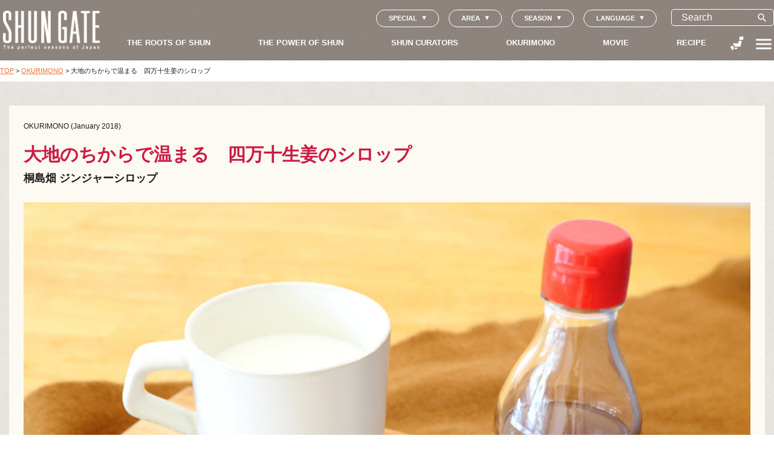

--- FILE ---
content_type: text/html; charset=UTF-8
request_url: https://shun-gate.com/okurimono/okurimono_33/
body_size: 20632
content:



<!doctype html>
<html lang="ja" prefix="og: http://ogp.me/ns#" >
<head>
	<meta charset="UTF-8" />
	<meta name="viewport" content="width=device-width, initial-scale=1" />
  <meta name="format-detection" content="email=no,telephone=no,address=no">
  <link rel="shortcut icon" href="https://shun-gate.com/wp-content/themes/shungate/assets/images/favicon.png">
  <link rel="apple-touch-icon-precomposed" href="https://shun-gate.com/wp-content/themes/shungate/assets/images/webclip.png">
  
            <meta name="description" content="１月も半ばを過ぎ、厳しい寒さを迎えるこの時期。温かい飲み物や鍋など、体を温める食品を積極的に摂りたい季節である。

今回おすすめする贈り物は、高知県四万十町「桐島畑」の「ジンジャーシロップ」。安心の素材と製法で作られたジンジャーシロップは、体を温め健康に良い生姜を気軽に楽しむことのできるシロップだ。しっかりとした生姜の旨みや辛みが、冷えた体にぴりりと元気を与えてくれる。" >
      
    <meta property="og:site_name" content="SHUN GATE : 日本の食文化を紹介">

          <meta property="og:url" content="https://shun-gate.com/okurimono/okurimono_33/">
    


          <meta property="og:type" content="article">
    
          <meta property="og:title" content="大地のちからで温まる　四万十生姜のシロップ">
    
          <meta property="og:description" content="１月も半ばを過ぎ、厳しい寒さを迎えるこの時期。温かい飲み物や鍋など、体を温める食品を積極的に摂りたい季節である。

今回おすすめする贈り物は、高知県四万十町「桐島畑」の「ジンジャーシロップ」。安心の素材と製法で作られたジンジャーシロップは、体を温め健康に良い生姜を気軽に楽しむことのできるシロップだ。しっかりとした生姜の旨みや辛みが、冷えた体にぴりりと元気を与えてくれる。">
    
          <meta property="og:image" content="https://shun-gate.com/wp-content/uploads/2021/05/7560e3e582c2524c5d9b7b0a90049e80.jpg">
      <meta name="twitter:image" content="https://shun-gate.com/wp-content/uploads/2021/05/7560e3e582c2524c5d9b7b0a90049e80.jpg">
    
    <meta name="twitter:card" content="summary_large_image">

  <link rel="preconnect" href="https://fonts.gstatic.com">
  <link href="https://fonts.googleapis.com/css2?family=Noto+Sans+JP&family=Noto+Sans+JP:wght@300&family=Noto+Serif+JP:wght@200;400;600&display=swap" rel="stylesheet">
  <link href="https://fonts.googleapis.com/icon?family=Material+Icons" rel="stylesheet">

  <link rel="stylesheet" href="https://shun-gate.com/wp-content/themes/shungate/assets/js/swiper-bundle.min.css" />
  
  
  
  
  
  
  <script src="https://shun-gate.com/wp-content/themes/shungate/assets/js/swiper-bundle.min.js"></script>

  <!-- Google Tag Manager -->
  <script>
    (function(w,d,s,l,i){w[l]=w[l]||[];w[l].push({'gtm.start':
      new Date().getTime(),event:'gtm.js'});var f=d.getElementsByTagName(s)[0],
      j=d.createElement(s),dl=l!='dataLayer'?'&l='+l:'';j.async=true;j.src=
      'https://www.googletagmanager.com/gtm.js?id='+i+dl;f.parentNode.insertBefore(j,f);
    })(window,document,'script','dataLayer','GTM-NR2FWWW');
  </script>
  <!-- End Google Tag Manager -->

  <!--ANALYTICS-->
  <script>
    (function(i,s,o,g,r,a,m){i['GoogleAnalyticsObject']=r;i[r]=i[r]||function(){
      (i[r].q=i[r].q||[]).push(arguments)},i[r].l=1*new Date();a=s.createElement(o),
      m=s.getElementsByTagName(o)[0];a.async=1;a.src=g;m.parentNode.insertBefore(a,m)
    })(window,document,'script','//www.google-analytics.com/analytics.js','ga');
    ga('create', 'UA-51670800-1', 'shun-gate.com');
    ga('send', 'pageview');
  </script>
  <!--ANALYTICS-->

  <title>大地のちからで温まる　四万十生姜のシロップ  :  SHUN GATE : 日本の食文化を紹介</title>
<meta name='robots' content='max-image-preview:large' />
<link rel="alternate" hreflang="ja" href="https://shun-gate.com/okurimono/okurimono_33/" />
<link rel="alternate" hreflang="en" href="https://shun-gate.com/en/okurimono/okurimono_33/" />
<link rel="alternate" hreflang="zh" href="https://shun-gate.com/zh/okurimono/okurimono_33/" />
<link rel="alternate" hreflang="x-default" href="https://shun-gate.com/okurimono/okurimono_33/" />
<style id='wp-img-auto-sizes-contain-inline-css'>
img:is([sizes=auto i],[sizes^="auto," i]){contain-intrinsic-size:3000px 1500px}
/*# sourceURL=wp-img-auto-sizes-contain-inline-css */
</style>
<link rel='stylesheet' id='taxopress-frontend-css-css' href='https://shun-gate.com/wp-content/plugins/simple-tags/assets/frontend/css/frontend.css?ver=3.37.3' media='all' />
<style id='classic-theme-styles-inline-css'>
/*! This file is auto-generated */
.wp-block-button__link{color:#fff;background-color:#32373c;border-radius:9999px;box-shadow:none;text-decoration:none;padding:calc(.667em + 2px) calc(1.333em + 2px);font-size:1.125em}.wp-block-file__button{background:#32373c;color:#fff;text-decoration:none}
/*# sourceURL=/wp-includes/css/classic-themes.min.css */
</style>
<link rel='stylesheet' id='contact-form-7-css' href='https://shun-gate.com/wp-content/plugins/contact-form-7/includes/css/styles.css?ver=6.1.1' media='all' />
<link rel='stylesheet' id='cf7msm_styles-css' href='https://shun-gate.com/wp-content/plugins/contact-form-7-multi-step-module/resources/cf7msm.css?ver=4.4.2' media='all' />
<link rel='stylesheet' id='twenty-twenty-one-style-css' href='https://shun-gate.com/wp-content/themes/shungate/style.css?ver=1.0.21' media='all' />
<style id='twenty-twenty-one-style-inline-css'>
body,input,textarea,button,.button,.faux-button,.wp-block-button__link,.wp-block-file__button,.has-drop-cap:not(:focus)::first-letter,.has-drop-cap:not(:focus)::first-letter,.entry-content .wp-block-archives,.entry-content .wp-block-categories,.entry-content .wp-block-cover-image,.entry-content .wp-block-latest-comments,.entry-content .wp-block-latest-posts,.entry-content .wp-block-pullquote,.entry-content .wp-block-quote.is-large,.entry-content .wp-block-quote.is-style-large,.entry-content .wp-block-archives *,.entry-content .wp-block-categories *,.entry-content .wp-block-latest-posts *,.entry-content .wp-block-latest-comments *,.entry-content p,.entry-content ol,.entry-content ul,.entry-content dl,.entry-content dt,.entry-content cite,.entry-content figcaption,.entry-content .wp-caption-text,.comment-content p,.comment-content ol,.comment-content ul,.comment-content dl,.comment-content dt,.comment-content cite,.comment-content figcaption,.comment-content .wp-caption-text,.widget_text p,.widget_text ol,.widget_text ul,.widget_text dl,.widget_text dt,.widget-content .rssSummary,.widget-content cite,.widget-content figcaption,.widget-content .wp-caption-text { font-family: sans-serif; }
/*# sourceURL=twenty-twenty-one-style-inline-css */
</style>
<script src="https://shun-gate.com/wp-includes/js/jquery/jquery.min.js?ver=3.7.1" id="jquery-core-js"></script>
<script src="https://shun-gate.com/wp-includes/js/jquery/jquery-migrate.min.js?ver=3.4.1" id="jquery-migrate-js"></script>
<script src="https://shun-gate.com/wp-content/plugins/simple-tags/assets/frontend/js/frontend.js?ver=3.37.3" id="taxopress-frontend-js-js"></script>
<link rel="EditURI" type="application/rsd+xml" title="RSD" href="https://shun-gate.com/xmlrpc.php?rsd" />
<link rel='shortlink' href='https://shun-gate.com/?p=10517' />
<meta name="generator" content="WPML ver:4.7.6 stt:66,1,28;" />
<style>.recentcomments a{display:inline !important;padding:0 !important;margin:0 !important;}</style><style id='global-styles-inline-css'>
:root{--wp--preset--aspect-ratio--square: 1;--wp--preset--aspect-ratio--4-3: 4/3;--wp--preset--aspect-ratio--3-4: 3/4;--wp--preset--aspect-ratio--3-2: 3/2;--wp--preset--aspect-ratio--2-3: 2/3;--wp--preset--aspect-ratio--16-9: 16/9;--wp--preset--aspect-ratio--9-16: 9/16;--wp--preset--color--black: #000000;--wp--preset--color--cyan-bluish-gray: #abb8c3;--wp--preset--color--white: #FFFFFF;--wp--preset--color--pale-pink: #f78da7;--wp--preset--color--vivid-red: #cf2e2e;--wp--preset--color--luminous-vivid-orange: #ff6900;--wp--preset--color--luminous-vivid-amber: #fcb900;--wp--preset--color--light-green-cyan: #7bdcb5;--wp--preset--color--vivid-green-cyan: #00d084;--wp--preset--color--pale-cyan-blue: #8ed1fc;--wp--preset--color--vivid-cyan-blue: #0693e3;--wp--preset--color--vivid-purple: #9b51e0;--wp--preset--color--dark-gray: #28303D;--wp--preset--color--gray: #39414D;--wp--preset--color--green: #D1E4DD;--wp--preset--color--blue: #D1DFE4;--wp--preset--color--purple: #D1D1E4;--wp--preset--color--red: #E4D1D1;--wp--preset--color--orange: #E4DAD1;--wp--preset--color--yellow: #EEEADD;--wp--preset--gradient--vivid-cyan-blue-to-vivid-purple: linear-gradient(135deg,rgb(6,147,227) 0%,rgb(155,81,224) 100%);--wp--preset--gradient--light-green-cyan-to-vivid-green-cyan: linear-gradient(135deg,rgb(122,220,180) 0%,rgb(0,208,130) 100%);--wp--preset--gradient--luminous-vivid-amber-to-luminous-vivid-orange: linear-gradient(135deg,rgb(252,185,0) 0%,rgb(255,105,0) 100%);--wp--preset--gradient--luminous-vivid-orange-to-vivid-red: linear-gradient(135deg,rgb(255,105,0) 0%,rgb(207,46,46) 100%);--wp--preset--gradient--very-light-gray-to-cyan-bluish-gray: linear-gradient(135deg,rgb(238,238,238) 0%,rgb(169,184,195) 100%);--wp--preset--gradient--cool-to-warm-spectrum: linear-gradient(135deg,rgb(74,234,220) 0%,rgb(151,120,209) 20%,rgb(207,42,186) 40%,rgb(238,44,130) 60%,rgb(251,105,98) 80%,rgb(254,248,76) 100%);--wp--preset--gradient--blush-light-purple: linear-gradient(135deg,rgb(255,206,236) 0%,rgb(152,150,240) 100%);--wp--preset--gradient--blush-bordeaux: linear-gradient(135deg,rgb(254,205,165) 0%,rgb(254,45,45) 50%,rgb(107,0,62) 100%);--wp--preset--gradient--luminous-dusk: linear-gradient(135deg,rgb(255,203,112) 0%,rgb(199,81,192) 50%,rgb(65,88,208) 100%);--wp--preset--gradient--pale-ocean: linear-gradient(135deg,rgb(255,245,203) 0%,rgb(182,227,212) 50%,rgb(51,167,181) 100%);--wp--preset--gradient--electric-grass: linear-gradient(135deg,rgb(202,248,128) 0%,rgb(113,206,126) 100%);--wp--preset--gradient--midnight: linear-gradient(135deg,rgb(2,3,129) 0%,rgb(40,116,252) 100%);--wp--preset--gradient--purple-to-yellow: linear-gradient(160deg, #D1D1E4 0%, #EEEADD 100%);--wp--preset--gradient--yellow-to-purple: linear-gradient(160deg, #EEEADD 0%, #D1D1E4 100%);--wp--preset--gradient--green-to-yellow: linear-gradient(160deg, #D1E4DD 0%, #EEEADD 100%);--wp--preset--gradient--yellow-to-green: linear-gradient(160deg, #EEEADD 0%, #D1E4DD 100%);--wp--preset--gradient--red-to-yellow: linear-gradient(160deg, #E4D1D1 0%, #EEEADD 100%);--wp--preset--gradient--yellow-to-red: linear-gradient(160deg, #EEEADD 0%, #E4D1D1 100%);--wp--preset--gradient--purple-to-red: linear-gradient(160deg, #D1D1E4 0%, #E4D1D1 100%);--wp--preset--gradient--red-to-purple: linear-gradient(160deg, #E4D1D1 0%, #D1D1E4 100%);--wp--preset--font-size--small: 18px;--wp--preset--font-size--medium: 20px;--wp--preset--font-size--large: 24px;--wp--preset--font-size--x-large: 42px;--wp--preset--font-size--extra-small: 16px;--wp--preset--font-size--normal: 20px;--wp--preset--font-size--extra-large: 40px;--wp--preset--font-size--huge: 96px;--wp--preset--font-size--gigantic: 144px;--wp--preset--spacing--20: 0.44rem;--wp--preset--spacing--30: 0.67rem;--wp--preset--spacing--40: 1rem;--wp--preset--spacing--50: 1.5rem;--wp--preset--spacing--60: 2.25rem;--wp--preset--spacing--70: 3.38rem;--wp--preset--spacing--80: 5.06rem;--wp--preset--shadow--natural: 6px 6px 9px rgba(0, 0, 0, 0.2);--wp--preset--shadow--deep: 12px 12px 50px rgba(0, 0, 0, 0.4);--wp--preset--shadow--sharp: 6px 6px 0px rgba(0, 0, 0, 0.2);--wp--preset--shadow--outlined: 6px 6px 0px -3px rgb(255, 255, 255), 6px 6px rgb(0, 0, 0);--wp--preset--shadow--crisp: 6px 6px 0px rgb(0, 0, 0);}:where(.is-layout-flex){gap: 0.5em;}:where(.is-layout-grid){gap: 0.5em;}body .is-layout-flex{display: flex;}.is-layout-flex{flex-wrap: wrap;align-items: center;}.is-layout-flex > :is(*, div){margin: 0;}body .is-layout-grid{display: grid;}.is-layout-grid > :is(*, div){margin: 0;}:where(.wp-block-columns.is-layout-flex){gap: 2em;}:where(.wp-block-columns.is-layout-grid){gap: 2em;}:where(.wp-block-post-template.is-layout-flex){gap: 1.25em;}:where(.wp-block-post-template.is-layout-grid){gap: 1.25em;}.has-black-color{color: var(--wp--preset--color--black) !important;}.has-cyan-bluish-gray-color{color: var(--wp--preset--color--cyan-bluish-gray) !important;}.has-white-color{color: var(--wp--preset--color--white) !important;}.has-pale-pink-color{color: var(--wp--preset--color--pale-pink) !important;}.has-vivid-red-color{color: var(--wp--preset--color--vivid-red) !important;}.has-luminous-vivid-orange-color{color: var(--wp--preset--color--luminous-vivid-orange) !important;}.has-luminous-vivid-amber-color{color: var(--wp--preset--color--luminous-vivid-amber) !important;}.has-light-green-cyan-color{color: var(--wp--preset--color--light-green-cyan) !important;}.has-vivid-green-cyan-color{color: var(--wp--preset--color--vivid-green-cyan) !important;}.has-pale-cyan-blue-color{color: var(--wp--preset--color--pale-cyan-blue) !important;}.has-vivid-cyan-blue-color{color: var(--wp--preset--color--vivid-cyan-blue) !important;}.has-vivid-purple-color{color: var(--wp--preset--color--vivid-purple) !important;}.has-black-background-color{background-color: var(--wp--preset--color--black) !important;}.has-cyan-bluish-gray-background-color{background-color: var(--wp--preset--color--cyan-bluish-gray) !important;}.has-white-background-color{background-color: var(--wp--preset--color--white) !important;}.has-pale-pink-background-color{background-color: var(--wp--preset--color--pale-pink) !important;}.has-vivid-red-background-color{background-color: var(--wp--preset--color--vivid-red) !important;}.has-luminous-vivid-orange-background-color{background-color: var(--wp--preset--color--luminous-vivid-orange) !important;}.has-luminous-vivid-amber-background-color{background-color: var(--wp--preset--color--luminous-vivid-amber) !important;}.has-light-green-cyan-background-color{background-color: var(--wp--preset--color--light-green-cyan) !important;}.has-vivid-green-cyan-background-color{background-color: var(--wp--preset--color--vivid-green-cyan) !important;}.has-pale-cyan-blue-background-color{background-color: var(--wp--preset--color--pale-cyan-blue) !important;}.has-vivid-cyan-blue-background-color{background-color: var(--wp--preset--color--vivid-cyan-blue) !important;}.has-vivid-purple-background-color{background-color: var(--wp--preset--color--vivid-purple) !important;}.has-black-border-color{border-color: var(--wp--preset--color--black) !important;}.has-cyan-bluish-gray-border-color{border-color: var(--wp--preset--color--cyan-bluish-gray) !important;}.has-white-border-color{border-color: var(--wp--preset--color--white) !important;}.has-pale-pink-border-color{border-color: var(--wp--preset--color--pale-pink) !important;}.has-vivid-red-border-color{border-color: var(--wp--preset--color--vivid-red) !important;}.has-luminous-vivid-orange-border-color{border-color: var(--wp--preset--color--luminous-vivid-orange) !important;}.has-luminous-vivid-amber-border-color{border-color: var(--wp--preset--color--luminous-vivid-amber) !important;}.has-light-green-cyan-border-color{border-color: var(--wp--preset--color--light-green-cyan) !important;}.has-vivid-green-cyan-border-color{border-color: var(--wp--preset--color--vivid-green-cyan) !important;}.has-pale-cyan-blue-border-color{border-color: var(--wp--preset--color--pale-cyan-blue) !important;}.has-vivid-cyan-blue-border-color{border-color: var(--wp--preset--color--vivid-cyan-blue) !important;}.has-vivid-purple-border-color{border-color: var(--wp--preset--color--vivid-purple) !important;}.has-vivid-cyan-blue-to-vivid-purple-gradient-background{background: var(--wp--preset--gradient--vivid-cyan-blue-to-vivid-purple) !important;}.has-light-green-cyan-to-vivid-green-cyan-gradient-background{background: var(--wp--preset--gradient--light-green-cyan-to-vivid-green-cyan) !important;}.has-luminous-vivid-amber-to-luminous-vivid-orange-gradient-background{background: var(--wp--preset--gradient--luminous-vivid-amber-to-luminous-vivid-orange) !important;}.has-luminous-vivid-orange-to-vivid-red-gradient-background{background: var(--wp--preset--gradient--luminous-vivid-orange-to-vivid-red) !important;}.has-very-light-gray-to-cyan-bluish-gray-gradient-background{background: var(--wp--preset--gradient--very-light-gray-to-cyan-bluish-gray) !important;}.has-cool-to-warm-spectrum-gradient-background{background: var(--wp--preset--gradient--cool-to-warm-spectrum) !important;}.has-blush-light-purple-gradient-background{background: var(--wp--preset--gradient--blush-light-purple) !important;}.has-blush-bordeaux-gradient-background{background: var(--wp--preset--gradient--blush-bordeaux) !important;}.has-luminous-dusk-gradient-background{background: var(--wp--preset--gradient--luminous-dusk) !important;}.has-pale-ocean-gradient-background{background: var(--wp--preset--gradient--pale-ocean) !important;}.has-electric-grass-gradient-background{background: var(--wp--preset--gradient--electric-grass) !important;}.has-midnight-gradient-background{background: var(--wp--preset--gradient--midnight) !important;}.has-small-font-size{font-size: var(--wp--preset--font-size--small) !important;}.has-medium-font-size{font-size: var(--wp--preset--font-size--medium) !important;}.has-large-font-size{font-size: var(--wp--preset--font-size--large) !important;}.has-x-large-font-size{font-size: var(--wp--preset--font-size--x-large) !important;}
/*# sourceURL=global-styles-inline-css */
</style>
</head>

<body class="wp-singular post-template-default single single-post postid-10517 single-format-standard wp-embed-responsive wp-theme-shungate  okurimono is-light-theme singular has-main-navigation">

<!-- Google Tag Manager (noscript) -->
<noscript><iframe src="https://www.googletagmanager.com/ns.html?id=GTM-NR2FWWW" height="0" width="0" style="display:none;visibility:hidden"></iframe></noscript>
<!-- End Google Tag Manager (noscript) -->



<div id="page" class="site">



<div class="pc-only">
  <header class="g-nav">
    <div class="g-nav-inner">

      <div class="g-nav-logo">
        <p  class='header-logo'> <a href='https://shun-gate.com'> <img src='https://shun-gate.com/wp-content/themes/shungate/assets/images/logo.png' alt=''> </a> </p>      </div>

      <div class="g-nav-items">
        <div class="g-nav-heading">


                                    <div class="g-nav-utils-buttons">

                                    <div class="js-g-nav-popup-parent">
                                    <span class="js-g-nav-popup-toggle language-switcher-icon">SPECIAL</span>
                                    <div class="g-nav-popup js-g-nav-popup">
                                    <ul class="g-nav-tags">
                                    <li id="menu-item-21907" class="menu-item menu-item-type-post_type menu-item-object-page menu-item-21907 post-tag"><a href="https://shun-gate.com/local/">地域特集</a></li>
<li id="menu-item-21917" class="menu-item menu-item-type-post_type menu-item-object-page menu-item-21917 post-tag"><a href="https://shun-gate.com/foodloss/">THINK &#038; EAT</a></li>
<li id="menu-item-21908" class="menu-item menu-item-type-post_type menu-item-object-page menu-item-21908 post-tag"><a href="https://shun-gate.com/holiday-food/">行事食</a></li>
<li id="menu-item-21906" class="menu-item menu-item-type-post_type menu-item-object-page menu-item-21906 post-tag"><a href="https://shun-gate.com/areastory/">地域のおくりもの</a></li>
                                    </ul>
                                    </div>
                                    </div>



                                    <div class="js-g-nav-popup-parent">
                                    <span class="js-g-nav-popup-toggle language-switcher-icon">AREA</span>
                                    <div class="g-nav-popup js-g-nav-popup">
                                    <ul class="g-nav-tags">
                                                                        <li class="post-tag">
                                    <a href="https://shun-gate.com/prefecture/hokkaido/">
                                    # 北海道 (15)
                                    </a>
                                    </li>
                                                                        <li class="post-tag">
                                    <a href="https://shun-gate.com/prefecture/aomori/">
                                    # 青森県 (21)
                                    </a>
                                    </li>
                                                                        <li class="post-tag">
                                    <a href="https://shun-gate.com/prefecture/iwate/">
                                    # 岩手県 (24)
                                    </a>
                                    </li>
                                                                        <li class="post-tag">
                                    <a href="https://shun-gate.com/prefecture/miyagi/">
                                    # 宮城県 (22)
                                    </a>
                                    </li>
                                                                        <li class="post-tag">
                                    <a href="https://shun-gate.com/prefecture/akita/">
                                    # 秋田県 (10)
                                    </a>
                                    </li>
                                                                        <li class="post-tag">
                                    <a href="https://shun-gate.com/prefecture/yamagata/">
                                    # 山形県 (5)
                                    </a>
                                    </li>
                                                                        <li class="post-tag">
                                    <a href="https://shun-gate.com/prefecture/fukushima/">
                                    # 福島県 (12)
                                    </a>
                                    </li>
                                                                        <li class="post-tag">
                                    <a href="https://shun-gate.com/prefecture/ibaraki/">
                                    # 茨城県 (8)
                                    </a>
                                    </li>
                                                                        <li class="post-tag">
                                    <a href="https://shun-gate.com/prefecture/tochigi/">
                                    # 栃木県 (9)
                                    </a>
                                    </li>
                                                                        <li class="post-tag">
                                    <a href="https://shun-gate.com/prefecture/gunma/">
                                    # 群馬県 (7)
                                    </a>
                                    </li>
                                                                        <li class="post-tag">
                                    <a href="https://shun-gate.com/prefecture/saitama/">
                                    # 埼玉県 (22)
                                    </a>
                                    </li>
                                                                        <li class="post-tag">
                                    <a href="https://shun-gate.com/prefecture/chiba/">
                                    # 千葉県 (20)
                                    </a>
                                    </li>
                                                                        <li class="post-tag">
                                    <a href="https://shun-gate.com/prefecture/tokyo/">
                                    # 東京都 (92)
                                    </a>
                                    </li>
                                                                        <li class="post-tag">
                                    <a href="https://shun-gate.com/prefecture/kanagawa/">
                                    # 神奈川県 (9)
                                    </a>
                                    </li>
                                                                        <li class="post-tag">
                                    <a href="https://shun-gate.com/prefecture/niigata/">
                                    # 新潟県 (3)
                                    </a>
                                    </li>
                                                                        <li class="post-tag">
                                    <a href="https://shun-gate.com/prefecture/toyama/">
                                    # 富山県 (6)
                                    </a>
                                    </li>
                                                                        <li class="post-tag">
                                    <a href="https://shun-gate.com/prefecture/ishikawa/">
                                    # 石川県 (7)
                                    </a>
                                    </li>
                                                                        <li class="post-tag">
                                    <a href="https://shun-gate.com/prefecture/fukui/">
                                    # 福井県 (5)
                                    </a>
                                    </li>
                                                                        <li class="post-tag">
                                    <a href="https://shun-gate.com/prefecture/yamanashi/">
                                    # 山梨県 (7)
                                    </a>
                                    </li>
                                                                        <li class="post-tag">
                                    <a href="https://shun-gate.com/prefecture/nagano/">
                                    # 長野県 (15)
                                    </a>
                                    </li>
                                                                        <li class="post-tag">
                                    <a href="https://shun-gate.com/prefecture/gifu/">
                                    # 岐阜県 (7)
                                    </a>
                                    </li>
                                                                        <li class="post-tag">
                                    <a href="https://shun-gate.com/prefecture/shizuoka/">
                                    # 静岡県 (18)
                                    </a>
                                    </li>
                                                                        <li class="post-tag">
                                    <a href="https://shun-gate.com/prefecture/aichi/">
                                    # 愛知県 (6)
                                    </a>
                                    </li>
                                                                        <li class="post-tag">
                                    <a href="https://shun-gate.com/prefecture/mie/">
                                    # 三重県 (7)
                                    </a>
                                    </li>
                                                                        <li class="post-tag">
                                    <a href="https://shun-gate.com/prefecture/shiga/">
                                    # 滋賀県 (12)
                                    </a>
                                    </li>
                                                                        <li class="post-tag">
                                    <a href="https://shun-gate.com/prefecture/kyoto/">
                                    # 京都府 (18)
                                    </a>
                                    </li>
                                                                        <li class="post-tag">
                                    <a href="https://shun-gate.com/prefecture/osaka/">
                                    # 大阪府 (2)
                                    </a>
                                    </li>
                                                                        <li class="post-tag">
                                    <a href="https://shun-gate.com/prefecture/hyogo/">
                                    # 兵庫県 (9)
                                    </a>
                                    </li>
                                                                        <li class="post-tag">
                                    <a href="https://shun-gate.com/prefecture/nara/">
                                    # 奈良県 (5)
                                    </a>
                                    </li>
                                                                        <li class="post-tag">
                                    <a href="https://shun-gate.com/prefecture/wakayama/">
                                    # 和歌山県 (6)
                                    </a>
                                    </li>
                                                                        <li class="post-tag">
                                    <a href="https://shun-gate.com/prefecture/tottori/">
                                    # 鳥取県 (1)
                                    </a>
                                    </li>
                                                                        <li class="post-tag">
                                    <a href="https://shun-gate.com/prefecture/shimane/">
                                    # 島根県 (8)
                                    </a>
                                    </li>
                                                                        <li class="post-tag">
                                    <a href="https://shun-gate.com/prefecture/okayama/">
                                    # 岡山県 (3)
                                    </a>
                                    </li>
                                                                        <li class="post-tag">
                                    <a href="https://shun-gate.com/prefecture/hiroshima/">
                                    # 広島県 (8)
                                    </a>
                                    </li>
                                                                        <li class="post-tag">
                                    <a href="https://shun-gate.com/prefecture/yamaguchi/">
                                    # 山口県 (5)
                                    </a>
                                    </li>
                                                                        <li class="post-tag">
                                    <a href="https://shun-gate.com/prefecture/tokushima/">
                                    # 徳島県 (5)
                                    </a>
                                    </li>
                                                                        <li class="post-tag">
                                    <a href="https://shun-gate.com/prefecture/kagawa/">
                                    # 香川県 (5)
                                    </a>
                                    </li>
                                                                        <li class="post-tag">
                                    <a href="https://shun-gate.com/prefecture/ehime/">
                                    # 愛媛県 (2)
                                    </a>
                                    </li>
                                                                        <li class="post-tag">
                                    <a href="https://shun-gate.com/prefecture/kouchi/">
                                    # 高知県 (8)
                                    </a>
                                    </li>
                                                                        <li class="post-tag">
                                    <a href="https://shun-gate.com/prefecture/fukuoka/">
                                    # 福岡県 (6)
                                    </a>
                                    </li>
                                                                        <li class="post-tag">
                                    <a href="https://shun-gate.com/prefecture/saga/">
                                    # 佐賀県 (3)
                                    </a>
                                    </li>
                                                                        <li class="post-tag">
                                    <a href="https://shun-gate.com/prefecture/nagasaki/">
                                    # 長崎県 (7)
                                    </a>
                                    </li>
                                                                        <li class="post-tag">
                                    <a href="https://shun-gate.com/prefecture/kumamoto/">
                                    # 熊本県 (13)
                                    </a>
                                    </li>
                                                                        <li class="post-tag">
                                    <a href="https://shun-gate.com/prefecture/oita/">
                                    # 大分県 (8)
                                    </a>
                                    </li>
                                                                        <li class="post-tag">
                                    <a href="https://shun-gate.com/prefecture/miyazaki/">
                                    # 宮崎県 (6)
                                    </a>
                                    </li>
                                                                        <li class="post-tag">
                                    <a href="https://shun-gate.com/prefecture/kagoshima/">
                                    # 鹿児島県 (10)
                                    </a>
                                    </li>
                                                                        <li class="post-tag">
                                    <a href="https://shun-gate.com/prefecture/okinawa/">
                                    # 沖縄県 (8)
                                    </a>
                                    </li>
                                                                        </ul>
                                    </div>
                                    </div>

                                    <div class="js-g-nav-popup-parent">
                                    <span class="js-g-nav-popup-toggle language-switcher-icon">SEASON</span>
                                    <div class="g-nav-popup js-g-nav-popup">
                                    <ul class="g-nav-tags">
                                                                        <li class="post-tag">
                                    <a href="https://shun-gate.com/season/spring/">
                                    # 春 (82)
                                    </a>
                                    </li>
                                                                        <li class="post-tag">
                                    <a href="https://shun-gate.com/season/summer/">
                                    # 夏 (99)
                                    </a>
                                    </li>
                                                                        <li class="post-tag">
                                    <a href="https://shun-gate.com/season/autumn/">
                                    # 秋 (80)
                                    </a>
                                    </li>
                                                                        <li class="post-tag">
                                    <a href="https://shun-gate.com/season/winter/">
                                    # 冬 (79)
                                    </a>
                                    </li>
                                                                        </ul>
                                    </div>
                                    </div>

                                    <div class="js-g-nav-popup-parent">
                                    <span class="js-g-nav-popup-toggle language-switcher-icon">LANGUAGE</span>
                                    <div class="g-nav-popup js-g-nav-popup">
                                    <div class="g-nav-tags g-nav-lang-switcher">
                                    
<div class="wpml-ls-statics-shortcode_actions wpml-ls wpml-ls-legacy-list-horizontal">
	<ul><li class="wpml-ls-slot-shortcode_actions wpml-ls-item wpml-ls-item-ja wpml-ls-current-language wpml-ls-first-item wpml-ls-item-legacy-list-horizontal">
				<a href="https://shun-gate.com/okurimono/okurimono_33/" class="wpml-ls-link">
                    <span class="wpml-ls-native">日本語</span></a>
			</li><li class="wpml-ls-slot-shortcode_actions wpml-ls-item wpml-ls-item-en wpml-ls-item-legacy-list-horizontal">
				<a href="https://shun-gate.com/en/okurimono/okurimono_33/" class="wpml-ls-link">
                    <span class="wpml-ls-display">English</span></a>
			</li><li class="wpml-ls-slot-shortcode_actions wpml-ls-item wpml-ls-item-zh wpml-ls-last-item wpml-ls-item-legacy-list-horizontal">
				<a href="https://shun-gate.com/zh/okurimono/okurimono_33/" class="wpml-ls-link">
                    <span class="wpml-ls-display">繁體中文</span></a>
			</li></ul>
</div>
                                    </div>
                                    </div>
                                    </div>
                                    </div>
                                    <div class="g-nav-utils">

                                    <div class="g-nav-search js-g-nav-popup-parent">
                                    
<div class="search-form">
  <form role="search"  method="get" class="search-form" action="https://shun-gate.com/">
    <input type="search" id="search-form-1" class="search-field" placeholder="Search" name="s" value="" autocomplete="off">
    <button class="search-submit-button">
      <span class="icon js-search-switcher"> search </span>
    </button>
  </form>
</div>

                                    <div class="g-nav-popup js-g-nav-popup">
                                    <ul class="g-nav-tags">
                                                                        <li class="post-tag">
                                    <a href="https://shun-gate.com/tag/%e7%84%bc%e3%81%8d%e8%8f%93%e5%ad%90/">
                                    # 焼き菓子 (1)
                                    </a>
                                    </li>
                                                                        <li class="post-tag">
                                    <a href="https://shun-gate.com/tag/%e6%9f%91%e6%a9%98/">
                                    # 柑橘 (7)
                                    </a>
                                    </li>
                                                                        <li class="post-tag">
                                    <a href="https://shun-gate.com/tag/%e4%bc%9d%e7%b5%b1%e9%87%8e%e8%8f%9c/">
                                    # 伝統野菜 (1)
                                    </a>
                                    </li>
                                                                        <li class="post-tag">
                                    <a href="https://shun-gate.com/tag/%e5%86%ac%e9%87%8e%e8%8f%9c/">
                                    # 冬野菜 (1)
                                    </a>
                                    </li>
                                                                        <li class="post-tag">
                                    <a href="https://shun-gate.com/tag/%e6%96%99%e4%ba%ad/">
                                    # 料亭 (6)
                                    </a>
                                    </li>
                                                                        <li class="post-tag">
                                    <a href="https://shun-gate.com/tag/%e4%bc%9d%e7%b5%b1%e6%96%87%e5%8c%96/">
                                    # 伝統文化 (1)
                                    </a>
                                    </li>
                                                                        <li class="post-tag">
                                    <a href="https://shun-gate.com/tag/%e8%a6%8f%e6%a0%bc%e5%a4%96%e9%87%8e%e8%8f%9c/">
                                    # 規格外野菜 (1)
                                    </a>
                                    </li>
                                                                        <li class="post-tag">
                                    <a href="https://shun-gate.com/tag/%e3%82%b1%e3%83%bc%e3%82%bf%e3%83%aa%e3%83%b3%e3%82%b0/">
                                    # ケータリング (1)
                                    </a>
                                    </li>
                                                                        <li class="post-tag">
                                    <a href="https://shun-gate.com/tag/%e8%8f%93%e5%ad%90/">
                                    # 菓子 (1)
                                    </a>
                                    </li>
                                                                        <li class="post-tag">
                                    <a href="https://shun-gate.com/tag/%e8%b4%88%e3%82%8a%e7%89%a9/">
                                    # 贈り物 (2)
                                    </a>
                                    </li>
                                                                        <li class="post-tag">
                                    <a href="https://shun-gate.com/tag/%e3%82%ab%e3%82%ab%e3%82%aa/">
                                    # カカオ (1)
                                    </a>
                                    </li>
                                                                        <li class="post-tag">
                                    <a href="https://shun-gate.com/tag/%e5%af%bf%e5%8f%b8/">
                                    # 寿司 (10)
                                    </a>
                                    </li>
                                                                        <li class="post-tag">
                                    <a href="https://shun-gate.com/tag/%e4%ba%ac%e9%83%bd%e5%9c%9f%e7%94%a3/">
                                    # 京都土産 (1)
                                    </a>
                                    </li>
                                                                        <li class="post-tag">
                                    <a href="https://shun-gate.com/tag/%e3%82%b8%e3%83%93%e3%82%a8/">
                                    # ジビエ (4)
                                    </a>
                                    </li>
                                                                        <li class="post-tag">
                                    <a href="https://shun-gate.com/tag/%e3%83%95%e3%83%ac%e3%83%b3%e3%83%81/">
                                    # フレンチ (2)
                                    </a>
                                    </li>
                                                                        <li class="post-tag">
                                    <a href="https://shun-gate.com/tag/%e3%82%b7%e3%83%bc%e3%83%95%e3%83%bc%e3%83%89/">
                                    # シーフード (1)
                                    </a>
                                    </li>
                                                                        <li class="post-tag">
                                    <a href="https://shun-gate.com/tag/%e6%b5%b7%e6%b4%8b%e8%b3%87%e6%ba%90/">
                                    # 海洋資源 (1)
                                    </a>
                                    </li>
                                                                        <li class="post-tag">
                                    <a href="https://shun-gate.com/tag/%e3%82%88%e3%82%82%e3%81%8e/">
                                    # よもぎ (1)
                                    </a>
                                    </li>
                                                                        <li class="post-tag">
                                    <a href="https://shun-gate.com/tag/%e3%83%8f%e3%83%bc%e3%83%96/">
                                    # ハーブ (1)
                                    </a>
                                    </li>
                                                                        <li class="post-tag">
                                    <a href="https://shun-gate.com/tag/%e7%ab%af%e5%8d%88%e3%81%ae%e7%af%80%e5%8f%a5/">
                                    # 端午の節句 (1)
                                    </a>
                                    </li>
                                                                        <li class="post-tag">
                                    <a href="https://shun-gate.com/tag/%e4%bc%9d%e7%b5%b1%e6%96%99%e7%90%86/">
                                    # 伝統料理 (1)
                                    </a>
                                    </li>
                                                                        <li class="post-tag">
                                    <a href="https://shun-gate.com/tag/%e3%81%82%e3%82%93%e3%81%9a/">
                                    # あんず (1)
                                    </a>
                                    </li>
                                                                        <li class="post-tag">
                                    <a href="https://shun-gate.com/tag/%e6%ad%a3%e6%9c%88/">
                                    # 正月 (1)
                                    </a>
                                    </li>
                                                                        <li class="post-tag">
                                    <a href="https://shun-gate.com/tag/%e3%83%95%e3%83%bc%e3%83%89%e3%83%ad%e3%82%b9%ef%bc%88%e9%a3%9f%e5%93%81%e3%83%ad%e3%82%b9%ef%bc%89/">
                                    # フードロス（食品ロス） (13)
                                    </a>
                                    </li>
                                                                        <li class="post-tag">
                                    <a href="https://shun-gate.com/tag/%e8%a6%8f%e6%a0%bc%e5%a4%96%e5%93%81/">
                                    # 規格外品 (24)
                                    </a>
                                    </li>
                                                                        <li class="post-tag">
                                    <a href="https://shun-gate.com/tag/article_foodloss/">
                                    # フードロス (5)
                                    </a>
                                    </li>
                                                                        <li class="post-tag">
                                    <a href="https://shun-gate.com/tag/%e9%a3%9f%e5%93%81%e3%83%ad%e3%82%b9/">
                                    # 食品ロス (33)
                                    </a>
                                    </li>
                                                                        <li class="post-tag">
                                    <a href="https://shun-gate.com/tag/%e6%9c%aa%e5%88%a9%e7%94%a8%e9%ad%9a/">
                                    # 未利用魚 (3)
                                    </a>
                                    </li>
                                                                        <li class="post-tag">
                                    <a href="https://shun-gate.com/tag/holiday-food/">
                                    # 行事食 (13)
                                    </a>
                                    </li>
                                                                        <li class="post-tag">
                                    <a href="https://shun-gate.com/tag/%e5%9c%b0%e5%9f%9f%e6%b4%bb%e6%80%a7/">
                                    # 地域活性 (8)
                                    </a>
                                    </li>
                                                                        <li class="post-tag">
                                    <a href="https://shun-gate.com/tag/%e3%83%81%e3%83%a7%e3%82%b3%e3%83%ac%e3%83%bc%e3%83%88/">
                                    # チョコレート (2)
                                    </a>
                                    </li>
                                                                        <li class="post-tag">
                                    <a href="https://shun-gate.com/tag/%e9%8d%8b%e6%96%99%e7%90%86/">
                                    # 鍋料理 (6)
                                    </a>
                                    </li>
                                                                        <li class="post-tag">
                                    <a href="https://shun-gate.com/tag/%e4%ba%94%e7%af%80%e4%be%9b/">
                                    # 五節供 (5)
                                    </a>
                                    </li>
                                                                        <li class="post-tag">
                                    <a href="https://shun-gate.com/tag/%e3%82%a4%e3%83%99%e3%83%b3%e3%83%88%e3%83%ac%e3%83%9d%e3%83%bc%e3%83%88/">
                                    # イベントレポート (3)
                                    </a>
                                    </li>
                                                                        <li class="post-tag">
                                    <a href="https://shun-gate.com/tag/%e9%a7%85%e5%bc%81/">
                                    # 駅弁 (4)
                                    </a>
                                    </li>
                                                                        <li class="post-tag">
                                    <a href="https://shun-gate.com/tag/%e3%82%b5%e3%82%b9%e3%83%86%e3%83%8a%e3%83%96%e3%83%ab/">
                                    # サステナブル (55)
                                    </a>
                                    </li>
                                                                        <li class="post-tag">
                                    <a href="https://shun-gate.com/tag/%e5%b9%b4%e4%b8%ad%e8%a1%8c%e4%ba%8b/">
                                    # 年中行事 (18)
                                    </a>
                                    </li>
                                                                        <li class="post-tag">
                                    <a href="https://shun-gate.com/tag/%e9%83%b7%e5%9c%9f%e6%96%99%e7%90%86/">
                                    # 郷土料理 (62)
                                    </a>
                                    </li>
                                                                        <li class="post-tag">
                                    <a href="https://shun-gate.com/tag/%e5%87%ba%e6%b1%81/">
                                    # 出汁 (17)
                                    </a>
                                    </li>
                                                                        <li class="post-tag">
                                    <a href="https://shun-gate.com/tag/%e7%99%ba%e9%85%b5/">
                                    # 発酵 (44)
                                    </a>
                                    </li>
                                                                        <li class="post-tag">
                                    <a href="https://shun-gate.com/tag/wagashi/">
                                    # 和菓子 (25)
                                    </a>
                                    </li>
                                                                        <li class="post-tag">
                                    <a href="https://shun-gate.com/tag/%e9%87%8e%e8%8f%9c%e3%81%ae%e7%9b%ae%e5%88%a9%e3%81%8d/">
                                    # 野菜の目利き (31)
                                    </a>
                                    </li>
                                                                        <li class="post-tag">
                                    <a href="https://shun-gate.com/tag/%e6%9e%9c%e7%89%a9%e3%81%ae%e7%9b%ae%e5%88%a9%e3%81%8d/">
                                    # 果物の目利き (18)
                                    </a>
                                    </li>
                                                                        <li class="post-tag">
                                    <a href="https://shun-gate.com/tag/%e9%ad%9a%e4%bb%8b%e3%81%ae%e7%9b%ae%e5%88%a9%e3%81%8d/">
                                    # 魚介の目利き (16)
                                    </a>
                                    </li>
                                                                        </ul>
                                    </div>
                                    </div>


                                    </div>
                                    </div>

        <nav class="g-nav-page-menu">
                                      <ul class="g-nav-page-menu-items" itemscope itemtype="https://schema.org/SiteNavigationElement">
                                      <li itemprop="name" class="menu-item"><a itemprop="url" href="https://shun-gate.com/roots/">THE ROOTS OF SHUN</a></li>
<li itemprop="name" class="menu-item"><a itemprop="url" href="https://shun-gate.com/power/">THE POWER OF SHUN</a></li>
<li itemprop="name" class="menu-item"><a itemprop="url" href="https://shun-gate.com/curator/">SHUN CURATORS</a></li>
<li itemprop="name" class="menu-item"><a itemprop="url" href="https://shun-gate.com/okurimono/">OKURIMONO</a></li>
<li itemprop="name" class="menu-item"><a itemprop="url" href="https://shun-gate.com/movie/">MOVIE</a></li>
<li itemprop="name" class="menu-item"><a itemprop="url" href="https://shun-gate.com/recipe/">RECIPE</a></li>
                                      </ul>

                                    <span id="js-map-switcher" class="icon map-switche-icon g-nav-map-switcher-icon"><img src="[data-uri]" alt="" width="22"> </span>
                                    <span class="icon sp-menu-switcher g-nav-menu-switcher" > menu </span>
                                      </nav>
      </div>

      <div class="header-menu-drawer-container">
        <div class="pc-only header-menu-close">
          <span class="icon header-menu-close-icon" id="header-menu-close"> close </span>
        </div>

        <div class="sp-menu-title menu-category-title">
          SUB MENU
        </div>
        <ul class="header-menu">
          <li id="menu-item-823" class="menu-item menu-item-type-post_type menu-item-object-page menu-item-823"><a href="https://shun-gate.com/about/">ABOUT</a></li>
<li id="menu-item-825" class="menu-item menu-item-type-post_type menu-item-object-page menu-item-825"><a href="https://shun-gate.com/terms/">利用規約</a></li>
<li id="menu-item-23843" class="menu-item menu-item-type-post_type menu-item-object-page menu-item-23843"><a href="https://shun-gate.com/privacy/">個人情報方針</a></li>
<li id="menu-item-826" class="menu-item menu-item-type-post_type menu-item-object-page menu-item-826"><a href="https://shun-gate.com/inquiry/">お問い合わせ</a></li>
<li id="menu-item-17088" class="menu-item menu-item-type-custom menu-item-object-custom menu-item-17088"><a href="https://www.toppan.com/ja/about-us/overview.html">運営会社</a></li>
        </ul>
      </div>
    </div>
</header>
</div>

<div class="sp-only">
  <header class="site-header">
  <nav class="header-navigation">


        <p  class="header-logo">
      <a href="https://shun-gate.com"><img src="https://shun-gate.com/wp-content/themes/shungate/assets/images/logo.png" alt=""></a>
    </p>



    <ul class="pc-header-menu pc-only-flex" itemscope itemtype="https://schema.org/SiteNavigationElement">
      <li itemprop="name" class="menu-item"><a itemprop="url" href="https://shun-gate.com/roots/">THE ROOTS OF SHUN</a></li>
<li itemprop="name" class="menu-item"><a itemprop="url" href="https://shun-gate.com/power/">THE POWER OF SHUN</a></li>
<li itemprop="name" class="menu-item"><a itemprop="url" href="https://shun-gate.com/curator/">SHUN CURATORS</a></li>
<li itemprop="name" class="menu-item"><a itemprop="url" href="https://shun-gate.com/okurimono/">OKURIMONO</a></li>
<li itemprop="name" class="menu-item"><a itemprop="url" href="https://shun-gate.com/movie/">MOVIE</a></li>
<li itemprop="name" class="menu-item"><a itemprop="url" href="https://shun-gate.com/recipe/">RECIPE</a></li>
    </ul>

    <div class="header-menu-drawer-container">
      <div class="pc-only header-menu-close">
        <span class="icon header-menu-close-icon" id="header-menu-close"> close </span>
      </div>

      
<div class="search-form">
  <form role="search"  method="get" class="search-form" action="https://shun-gate.com/">
    <input type="search" id="search-form-2" class="search-field" placeholder="Search" name="s" value="" autocomplete="off">
    <button class="search-submit-button">
      <span class="icon js-search-switcher"> search </span>
    </button>
  </form>
</div>

      <div class="sp-menu-title menu-category-title">
        CATEGORY
      </div>
      <ul class="header-menu" itemscope itemtype="https://schema.org/SiteNavigationElement">
        <li itemprop="name" class="menu-item"><a itemprop="url" href="https://shun-gate.com/roots/">THE ROOTS OF SHUN</a></li>
<li itemprop="name" class="menu-item"><a itemprop="url" href="https://shun-gate.com/power/">THE POWER OF SHUN</a></li>
<li itemprop="name" class="menu-item"><a itemprop="url" href="https://shun-gate.com/curator/">SHUN CURATORS</a></li>
<li itemprop="name" class="menu-item"><a itemprop="url" href="https://shun-gate.com/okurimono/">OKURIMONO</a></li>
<li itemprop="name" class="menu-item"><a itemprop="url" href="https://shun-gate.com/movie/">MOVIE</a></li>
<li itemprop="name" class="menu-item"><a itemprop="url" href="https://shun-gate.com/recipe/">RECIPE</a></li>

        <li class="special-features">
          <span class="child-menu-title">SPECIAL</span>
          <ul>
            <li class="menu-item menu-item-type-post_type menu-item-object-page menu-item-21907"><a href="https://shun-gate.com/local/">地域特集</a></li>
<li class="menu-item menu-item-type-post_type menu-item-object-page menu-item-21917"><a href="https://shun-gate.com/foodloss/">THINK &#038; EAT</a></li>
<li class="menu-item menu-item-type-post_type menu-item-object-page menu-item-21908"><a href="https://shun-gate.com/holiday-food/">行事食</a></li>
<li class="menu-item menu-item-type-post_type menu-item-object-page menu-item-21906"><a href="https://shun-gate.com/areastory/">地域のおくりもの</a></li>
          </ul>
        </li>
      </ul>
      <ul class="header-secondary-menu">
        <li class="menu-item menu-item-type-post_type menu-item-object-page menu-item-823"><a href="https://shun-gate.com/about/">ABOUT</a></li>
<li class="menu-item menu-item-type-post_type menu-item-object-page menu-item-825"><a href="https://shun-gate.com/terms/">利用規約</a></li>
<li class="menu-item menu-item-type-post_type menu-item-object-page menu-item-23843"><a href="https://shun-gate.com/privacy/">個人情報方針</a></li>
<li class="menu-item menu-item-type-post_type menu-item-object-page menu-item-826"><a href="https://shun-gate.com/inquiry/">お問い合わせ</a></li>
<li class="menu-item menu-item-type-custom menu-item-object-custom menu-item-17088"><a href="https://www.toppan.com/ja/about-us/overview.html">運営会社</a></li>
      </ul>

            <div class="sp-search-functions" style="display: none;">
        <div id="menu-function-back" style="text-align: right; color: #fff; font-size: 14px; margin-right: 24px;">BACK</div>
        <div class="sp-menu-title">
          季節        </div>
        <ul class="sp-search-tags">
                      <li class="post-tag">
              <a href="https://shun-gate.com/season/spring/">
                # 春 (82)
              </a>
            </li>
                      <li class="post-tag">
              <a href="https://shun-gate.com/season/summer/">
                # 夏 (99)
              </a>
            </li>
                      <li class="post-tag">
              <a href="https://shun-gate.com/season/autumn/">
                # 秋 (80)
              </a>
            </li>
                      <li class="post-tag">
              <a href="https://shun-gate.com/season/winter/">
                # 冬 (79)
              </a>
            </li>
                  </ul>


        <div class="sp-menu-title">
          都道府県        </div>

        <ul class="sp-search-tags">
                      <li class="post-tag">
              <a href="https://shun-gate.com/prefecture/hokkaido/">
                # 北海道 (15)
              </a>
            </li>
                      <li class="post-tag">
              <a href="https://shun-gate.com/prefecture/aomori/">
                # 青森県 (21)
              </a>
            </li>
                      <li class="post-tag">
              <a href="https://shun-gate.com/prefecture/iwate/">
                # 岩手県 (24)
              </a>
            </li>
                      <li class="post-tag">
              <a href="https://shun-gate.com/prefecture/miyagi/">
                # 宮城県 (22)
              </a>
            </li>
                      <li class="post-tag">
              <a href="https://shun-gate.com/prefecture/akita/">
                # 秋田県 (10)
              </a>
            </li>
                      <li class="post-tag">
              <a href="https://shun-gate.com/prefecture/yamagata/">
                # 山形県 (5)
              </a>
            </li>
                      <li class="post-tag">
              <a href="https://shun-gate.com/prefecture/fukushima/">
                # 福島県 (12)
              </a>
            </li>
                      <li class="post-tag">
              <a href="https://shun-gate.com/prefecture/ibaraki/">
                # 茨城県 (8)
              </a>
            </li>
                      <li class="post-tag">
              <a href="https://shun-gate.com/prefecture/tochigi/">
                # 栃木県 (9)
              </a>
            </li>
                      <li class="post-tag">
              <a href="https://shun-gate.com/prefecture/gunma/">
                # 群馬県 (7)
              </a>
            </li>
                      <li class="post-tag">
              <a href="https://shun-gate.com/prefecture/saitama/">
                # 埼玉県 (22)
              </a>
            </li>
                      <li class="post-tag">
              <a href="https://shun-gate.com/prefecture/chiba/">
                # 千葉県 (20)
              </a>
            </li>
                      <li class="post-tag">
              <a href="https://shun-gate.com/prefecture/tokyo/">
                # 東京都 (92)
              </a>
            </li>
                      <li class="post-tag">
              <a href="https://shun-gate.com/prefecture/kanagawa/">
                # 神奈川県 (9)
              </a>
            </li>
                      <li class="post-tag">
              <a href="https://shun-gate.com/prefecture/niigata/">
                # 新潟県 (3)
              </a>
            </li>
                      <li class="post-tag">
              <a href="https://shun-gate.com/prefecture/toyama/">
                # 富山県 (6)
              </a>
            </li>
                      <li class="post-tag">
              <a href="https://shun-gate.com/prefecture/ishikawa/">
                # 石川県 (7)
              </a>
            </li>
                      <li class="post-tag">
              <a href="https://shun-gate.com/prefecture/fukui/">
                # 福井県 (5)
              </a>
            </li>
                      <li class="post-tag">
              <a href="https://shun-gate.com/prefecture/yamanashi/">
                # 山梨県 (7)
              </a>
            </li>
                      <li class="post-tag">
              <a href="https://shun-gate.com/prefecture/nagano/">
                # 長野県 (15)
              </a>
            </li>
                      <li class="post-tag">
              <a href="https://shun-gate.com/prefecture/gifu/">
                # 岐阜県 (7)
              </a>
            </li>
                      <li class="post-tag">
              <a href="https://shun-gate.com/prefecture/shizuoka/">
                # 静岡県 (18)
              </a>
            </li>
                      <li class="post-tag">
              <a href="https://shun-gate.com/prefecture/aichi/">
                # 愛知県 (6)
              </a>
            </li>
                      <li class="post-tag">
              <a href="https://shun-gate.com/prefecture/mie/">
                # 三重県 (7)
              </a>
            </li>
                      <li class="post-tag">
              <a href="https://shun-gate.com/prefecture/shiga/">
                # 滋賀県 (12)
              </a>
            </li>
                      <li class="post-tag">
              <a href="https://shun-gate.com/prefecture/kyoto/">
                # 京都府 (18)
              </a>
            </li>
                      <li class="post-tag">
              <a href="https://shun-gate.com/prefecture/osaka/">
                # 大阪府 (2)
              </a>
            </li>
                      <li class="post-tag">
              <a href="https://shun-gate.com/prefecture/hyogo/">
                # 兵庫県 (9)
              </a>
            </li>
                      <li class="post-tag">
              <a href="https://shun-gate.com/prefecture/nara/">
                # 奈良県 (5)
              </a>
            </li>
                      <li class="post-tag">
              <a href="https://shun-gate.com/prefecture/wakayama/">
                # 和歌山県 (6)
              </a>
            </li>
                      <li class="post-tag">
              <a href="https://shun-gate.com/prefecture/tottori/">
                # 鳥取県 (1)
              </a>
            </li>
                      <li class="post-tag">
              <a href="https://shun-gate.com/prefecture/shimane/">
                # 島根県 (8)
              </a>
            </li>
                      <li class="post-tag">
              <a href="https://shun-gate.com/prefecture/okayama/">
                # 岡山県 (3)
              </a>
            </li>
                      <li class="post-tag">
              <a href="https://shun-gate.com/prefecture/hiroshima/">
                # 広島県 (8)
              </a>
            </li>
                      <li class="post-tag">
              <a href="https://shun-gate.com/prefecture/yamaguchi/">
                # 山口県 (5)
              </a>
            </li>
                      <li class="post-tag">
              <a href="https://shun-gate.com/prefecture/tokushima/">
                # 徳島県 (5)
              </a>
            </li>
                      <li class="post-tag">
              <a href="https://shun-gate.com/prefecture/kagawa/">
                # 香川県 (5)
              </a>
            </li>
                      <li class="post-tag">
              <a href="https://shun-gate.com/prefecture/ehime/">
                # 愛媛県 (2)
              </a>
            </li>
                      <li class="post-tag">
              <a href="https://shun-gate.com/prefecture/kouchi/">
                # 高知県 (8)
              </a>
            </li>
                      <li class="post-tag">
              <a href="https://shun-gate.com/prefecture/fukuoka/">
                # 福岡県 (6)
              </a>
            </li>
                      <li class="post-tag">
              <a href="https://shun-gate.com/prefecture/saga/">
                # 佐賀県 (3)
              </a>
            </li>
                      <li class="post-tag">
              <a href="https://shun-gate.com/prefecture/nagasaki/">
                # 長崎県 (7)
              </a>
            </li>
                      <li class="post-tag">
              <a href="https://shun-gate.com/prefecture/kumamoto/">
                # 熊本県 (13)
              </a>
            </li>
                      <li class="post-tag">
              <a href="https://shun-gate.com/prefecture/oita/">
                # 大分県 (8)
              </a>
            </li>
                      <li class="post-tag">
              <a href="https://shun-gate.com/prefecture/miyazaki/">
                # 宮崎県 (6)
              </a>
            </li>
                      <li class="post-tag">
              <a href="https://shun-gate.com/prefecture/kagoshima/">
                # 鹿児島県 (10)
              </a>
            </li>
                      <li class="post-tag">
              <a href="https://shun-gate.com/prefecture/okinawa/">
                # 沖縄県 (8)
              </a>
            </li>
                  </ul>

        <div class="sp-menu-title">
          キーワード        </div>

                          <ul class="sp-search-tags">
                          <li class="post-tag">
                <a href="https://shun-gate.com/tag/%e7%84%bc%e3%81%8d%e8%8f%93%e5%ad%90/">
                  # 焼き菓子 (1)
                </a>
              </li>
                          <li class="post-tag">
                <a href="https://shun-gate.com/tag/%e6%9f%91%e6%a9%98/">
                  # 柑橘 (7)
                </a>
              </li>
                          <li class="post-tag">
                <a href="https://shun-gate.com/tag/%e4%bc%9d%e7%b5%b1%e9%87%8e%e8%8f%9c/">
                  # 伝統野菜 (1)
                </a>
              </li>
                          <li class="post-tag">
                <a href="https://shun-gate.com/tag/%e5%86%ac%e9%87%8e%e8%8f%9c/">
                  # 冬野菜 (1)
                </a>
              </li>
                          <li class="post-tag">
                <a href="https://shun-gate.com/tag/%e6%96%99%e4%ba%ad/">
                  # 料亭 (6)
                </a>
              </li>
                          <li class="post-tag">
                <a href="https://shun-gate.com/tag/%e4%bc%9d%e7%b5%b1%e6%96%87%e5%8c%96/">
                  # 伝統文化 (1)
                </a>
              </li>
                          <li class="post-tag">
                <a href="https://shun-gate.com/tag/%e8%a6%8f%e6%a0%bc%e5%a4%96%e9%87%8e%e8%8f%9c/">
                  # 規格外野菜 (1)
                </a>
              </li>
                          <li class="post-tag">
                <a href="https://shun-gate.com/tag/%e3%82%b1%e3%83%bc%e3%82%bf%e3%83%aa%e3%83%b3%e3%82%b0/">
                  # ケータリング (1)
                </a>
              </li>
                          <li class="post-tag">
                <a href="https://shun-gate.com/tag/%e8%8f%93%e5%ad%90/">
                  # 菓子 (1)
                </a>
              </li>
                          <li class="post-tag">
                <a href="https://shun-gate.com/tag/%e8%b4%88%e3%82%8a%e7%89%a9/">
                  # 贈り物 (2)
                </a>
              </li>
                          <li class="post-tag">
                <a href="https://shun-gate.com/tag/%e3%82%ab%e3%82%ab%e3%82%aa/">
                  # カカオ (1)
                </a>
              </li>
                          <li class="post-tag">
                <a href="https://shun-gate.com/tag/%e5%af%bf%e5%8f%b8/">
                  # 寿司 (10)
                </a>
              </li>
                          <li class="post-tag">
                <a href="https://shun-gate.com/tag/%e4%ba%ac%e9%83%bd%e5%9c%9f%e7%94%a3/">
                  # 京都土産 (1)
                </a>
              </li>
                          <li class="post-tag">
                <a href="https://shun-gate.com/tag/%e3%82%b8%e3%83%93%e3%82%a8/">
                  # ジビエ (4)
                </a>
              </li>
                          <li class="post-tag">
                <a href="https://shun-gate.com/tag/%e3%83%95%e3%83%ac%e3%83%b3%e3%83%81/">
                  # フレンチ (2)
                </a>
              </li>
                          <li class="post-tag">
                <a href="https://shun-gate.com/tag/%e3%82%b7%e3%83%bc%e3%83%95%e3%83%bc%e3%83%89/">
                  # シーフード (1)
                </a>
              </li>
                          <li class="post-tag">
                <a href="https://shun-gate.com/tag/%e6%b5%b7%e6%b4%8b%e8%b3%87%e6%ba%90/">
                  # 海洋資源 (1)
                </a>
              </li>
                          <li class="post-tag">
                <a href="https://shun-gate.com/tag/%e3%82%88%e3%82%82%e3%81%8e/">
                  # よもぎ (1)
                </a>
              </li>
                          <li class="post-tag">
                <a href="https://shun-gate.com/tag/%e3%83%8f%e3%83%bc%e3%83%96/">
                  # ハーブ (1)
                </a>
              </li>
                          <li class="post-tag">
                <a href="https://shun-gate.com/tag/%e7%ab%af%e5%8d%88%e3%81%ae%e7%af%80%e5%8f%a5/">
                  # 端午の節句 (1)
                </a>
              </li>
                          <li class="post-tag">
                <a href="https://shun-gate.com/tag/%e4%bc%9d%e7%b5%b1%e6%96%99%e7%90%86/">
                  # 伝統料理 (1)
                </a>
              </li>
                          <li class="post-tag">
                <a href="https://shun-gate.com/tag/%e3%81%82%e3%82%93%e3%81%9a/">
                  # あんず (1)
                </a>
              </li>
                          <li class="post-tag">
                <a href="https://shun-gate.com/tag/%e6%ad%a3%e6%9c%88/">
                  # 正月 (1)
                </a>
              </li>
                          <li class="post-tag">
                <a href="https://shun-gate.com/tag/%e3%83%95%e3%83%bc%e3%83%89%e3%83%ad%e3%82%b9%ef%bc%88%e9%a3%9f%e5%93%81%e3%83%ad%e3%82%b9%ef%bc%89/">
                  # フードロス（食品ロス） (13)
                </a>
              </li>
                          <li class="post-tag">
                <a href="https://shun-gate.com/tag/%e8%a6%8f%e6%a0%bc%e5%a4%96%e5%93%81/">
                  # 規格外品 (24)
                </a>
              </li>
                          <li class="post-tag">
                <a href="https://shun-gate.com/tag/article_foodloss/">
                  # フードロス (5)
                </a>
              </li>
                          <li class="post-tag">
                <a href="https://shun-gate.com/tag/%e9%a3%9f%e5%93%81%e3%83%ad%e3%82%b9/">
                  # 食品ロス (33)
                </a>
              </li>
                          <li class="post-tag">
                <a href="https://shun-gate.com/tag/%e6%9c%aa%e5%88%a9%e7%94%a8%e9%ad%9a/">
                  # 未利用魚 (3)
                </a>
              </li>
                          <li class="post-tag">
                <a href="https://shun-gate.com/tag/holiday-food/">
                  # 行事食 (13)
                </a>
              </li>
                          <li class="post-tag">
                <a href="https://shun-gate.com/tag/%e5%9c%b0%e5%9f%9f%e6%b4%bb%e6%80%a7/">
                  # 地域活性 (8)
                </a>
              </li>
                          <li class="post-tag">
                <a href="https://shun-gate.com/tag/%e3%83%81%e3%83%a7%e3%82%b3%e3%83%ac%e3%83%bc%e3%83%88/">
                  # チョコレート (2)
                </a>
              </li>
                          <li class="post-tag">
                <a href="https://shun-gate.com/tag/%e9%8d%8b%e6%96%99%e7%90%86/">
                  # 鍋料理 (6)
                </a>
              </li>
                          <li class="post-tag">
                <a href="https://shun-gate.com/tag/%e4%ba%94%e7%af%80%e4%be%9b/">
                  # 五節供 (5)
                </a>
              </li>
                          <li class="post-tag">
                <a href="https://shun-gate.com/tag/%e3%82%a4%e3%83%99%e3%83%b3%e3%83%88%e3%83%ac%e3%83%9d%e3%83%bc%e3%83%88/">
                  # イベントレポート (3)
                </a>
              </li>
                          <li class="post-tag">
                <a href="https://shun-gate.com/tag/%e9%a7%85%e5%bc%81/">
                  # 駅弁 (4)
                </a>
              </li>
                          <li class="post-tag">
                <a href="https://shun-gate.com/tag/%e3%82%b5%e3%82%b9%e3%83%86%e3%83%8a%e3%83%96%e3%83%ab/">
                  # サステナブル (55)
                </a>
              </li>
                          <li class="post-tag">
                <a href="https://shun-gate.com/tag/%e5%b9%b4%e4%b8%ad%e8%a1%8c%e4%ba%8b/">
                  # 年中行事 (18)
                </a>
              </li>
                          <li class="post-tag">
                <a href="https://shun-gate.com/tag/%e9%83%b7%e5%9c%9f%e6%96%99%e7%90%86/">
                  # 郷土料理 (62)
                </a>
              </li>
                          <li class="post-tag">
                <a href="https://shun-gate.com/tag/%e5%87%ba%e6%b1%81/">
                  # 出汁 (17)
                </a>
              </li>
                          <li class="post-tag">
                <a href="https://shun-gate.com/tag/%e7%99%ba%e9%85%b5/">
                  # 発酵 (44)
                </a>
              </li>
                          <li class="post-tag">
                <a href="https://shun-gate.com/tag/wagashi/">
                  # 和菓子 (25)
                </a>
              </li>
                          <li class="post-tag">
                <a href="https://shun-gate.com/tag/%e9%87%8e%e8%8f%9c%e3%81%ae%e7%9b%ae%e5%88%a9%e3%81%8d/">
                  # 野菜の目利き (31)
                </a>
              </li>
                          <li class="post-tag">
                <a href="https://shun-gate.com/tag/%e6%9e%9c%e7%89%a9%e3%81%ae%e7%9b%ae%e5%88%a9%e3%81%8d/">
                  # 果物の目利き (18)
                </a>
              </li>
                          <li class="post-tag">
                <a href="https://shun-gate.com/tag/%e9%ad%9a%e4%bb%8b%e3%81%ae%e7%9b%ae%e5%88%a9%e3%81%8d/">
                  # 魚介の目利き (16)
                </a>
              </li>
                      </ul>
        
      </div>
    </div>

    <div class="menu-functions">
      <!--<span style="display: flex;"  class="icon js-language-switcher language-switche-icon"> <img src="[data-uri]" width="30"></span>-->
      <span style="display: flex;"  class=" js-language-switcher language-switcher-icon">LANGUAGE</span>
      <span style="display: flex;" id="js-map-switcher" class="icon map-switche-icon"><img src="[data-uri]" alt="" width="21"> </span>
      <span class="icon sp-menu-switcher"> menu </span>

      <div class="language-switcher">
        
<div class="wpml-ls-statics-shortcode_actions wpml-ls wpml-ls-legacy-list-horizontal">
	<ul><li class="wpml-ls-slot-shortcode_actions wpml-ls-item wpml-ls-item-ja wpml-ls-current-language wpml-ls-first-item wpml-ls-item-legacy-list-horizontal">
				<a href="https://shun-gate.com/okurimono/okurimono_33/" class="wpml-ls-link">
                    <span class="wpml-ls-native">日本語</span></a>
			</li><li class="wpml-ls-slot-shortcode_actions wpml-ls-item wpml-ls-item-en wpml-ls-item-legacy-list-horizontal">
				<a href="https://shun-gate.com/en/okurimono/okurimono_33/" class="wpml-ls-link">
                    <span class="wpml-ls-display">English</span></a>
			</li><li class="wpml-ls-slot-shortcode_actions wpml-ls-item wpml-ls-item-zh wpml-ls-last-item wpml-ls-item-legacy-list-horizontal">
				<a href="https://shun-gate.com/zh/okurimono/okurimono_33/" class="wpml-ls-link">
                    <span class="wpml-ls-display">繁體中文</span></a>
			</li></ul>
</div>
      </div>
    </div>

  </nav>
</header>
</div>
<script src='https://shun-gate.com/wp-includes/js/jquery/jquery.min.js?ver=3.6.0' id='jquery-core-js'></script>
<script>
  (function($) {
    const $popupToggles = $('.js-g-nav-popup-toggle')
    const $search = $('#search-form-1')
    const $popups = $('.js-g-nav-popup')
    const ACTIVE_CLASS = 'active'

    function togglePopup($popupToggle) {
      const $parent = $popupToggle.parents('.js-g-nav-popup-parent')
      const $target = $parent.find('.js-g-nav-popup')

      if($target.hasClass(ACTIVE_CLASS)) {
        $target.removeClass(ACTIVE_CLASS)
      } else {
        $popups.removeClass(ACTIVE_CLASS)
        $target.addClass(ACTIVE_CLASS)
      }
    }

    $popupToggles.add($search).on('click', function() {
      togglePopup($(this))
    })

    $(document).on('click',function(e) {
      if(!$(e.target).closest('.js-g-nav-popup, .js-g-nav-popup-toggle, #search-form-1').length) {
        $popups.removeClass(ACTIVE_CLASS)
      }
    });

    $('body').addClass('staging')
  })(jQuery);
</script>



	<div id="content" class="site-content">
		<div id="primary" class="content-area">
			<main id="main" class="site-main" role="main">
                <div class="breadcrumbs-container" vocab="http://schema.org/" typeof="BreadcrumbList">
          <div class="breadcrumbs">
            <!-- Breadcrumb NavXT 7.4.1 -->
<span property="itemListElement" typeof="ListItem"><a property="item" typeof="WebPage" title="Go to SHUN GATE : 日本の食文化を紹介." href="https://shun-gate.com" class="home" ><span property="name">TOP</span></a><meta property="position" content="1"></span> &gt; <span property="itemListElement" typeof="ListItem"><a property="item" typeof="WebPage" title="Go to the OKURIMONO category archives." href="https://shun-gate.com/okurimono/" class="taxonomy category" ><span property="name">OKURIMONO</span></a><meta property="position" content="2"></span> &gt; <span property="itemListElement" typeof="ListItem"><span property="name" class="post post-post current-item">大地のちからで温まる　四万十生姜のシロップ</span><meta property="url" content="https://shun-gate.com/okurimono/okurimono_33/"><meta property="position" content="3"></span>          </div>
        </div>
        



<article id="post-10517" class="post-article post-10517 post type-post status-publish format-standard has-post-thumbnail hentry category-okurimono prefecture-kouchi entry">
  
  <div class="post-container okurimono">

    <div class="post-content">
      <header class="post-header">
        <div class="post-category">
          OKURIMONO (January 2018)
        </div>
        <h1 class="post-title">大地のちからで温まる　四万十生姜のシロップ</h1>


                  <div class="post-sub-title">
                          桐島畑 ジンジャーシロップ                      </div>
        
        <div class="post-thumbnail-container">
          
		
      
        <figure class="post-thumbnail">
          <div class="post-thumbnail-inner alignwide ">
            <img width="940" height="627" src="https://shun-gate.com/wp-content/uploads/2021/05/7560e3e582c2524c5d9b7b0a90049e80.jpg" class="attachment-post-thumbnail size-post-thumbnail wp-post-image" alt="大地のちからで温まる　四万十生姜のシロップ" decoding="async" fetchpriority="high" srcset="https://shun-gate.com/wp-content/uploads/2021/05/7560e3e582c2524c5d9b7b0a90049e80.jpg 940w, https://shun-gate.com/wp-content/uploads/2021/05/7560e3e582c2524c5d9b7b0a90049e80-768x512.jpg 768w" sizes="(max-width: 940px) 100vw, 940px" style="width:100%;height:66.7%;max-width:940px;" />          </div>
                  </figure><!-- .post-thumbnail -->

      
				        </div>

              </header>


                            <div class="post-okurimono-package">
            <div class="post-okurimono-package-image">
              <div class="post-okurimono-package-image-title">&lt; PACKAGE &gt;</div>
              <img src="https://shun-gate.com/wp-content/uploads/2021/05/4ef8c7c9fcfdb57a48cb8f53c2f44fbb-12.jpg" alt="パッケージ" width="100%">
                              <small><p>＊デザインは予告無く変更の可能性がございます。</p>
</small>
                          </div>
            <div class="post-okurimono-package-lead">
              １月も半ばを過ぎ、厳しい寒さを迎えるこの時期。温かい飲み物や鍋など、体を温める食品を積極的に摂りたい季節である。<br />
<br />
今回おすすめする贈り物は、高知県四万十町「桐島畑」の「ジンジャーシロップ」。安心の素材と製法で作られたジンジャーシロップは、体を温め健康に良い生姜を気軽に楽しむことのできるシロップだ。しっかりとした生姜の旨みや辛みが、冷えた体にぴりりと元気を与えてくれる。            </div>
          </div>
        
        <div class="post-special-lead">
                  </div>

        
        
          <div class="post-paragraph-and-photo-container okurimono-intro">
      <h2 class="post-heading">「ジンジャーシロップ」の贈り物としてのおすすめポイントをご紹介しよう。</h2>

              <div class="post-paragraph-group ">
                                  <div class="post-paragraph-and-photo pick-up-item "
                 style=""
            >
	                            <div 
                  class="post-photo-container 
                                                          "
                >
                  <figure class="post-photo">
                    <picture>
                      
                      <img decoding="async" src="https://shun-gate.com/wp-content/uploads/2021/05/28c6342801d1343e10a39fa7dc52d17d.jpg" alt="パッケージデザイン" loading="lazy">
                    </picture>
                  </figure>
                                                    </div>
                                            <div class="post-paragraph">
                                        <h3 class="post-paragraph-sub-title ">旨くて辛い、こだわりの生姜</h3>
                                    <div class="post-common-paragraphs"><p>農薬も化学肥料も使わずに、野菜が本来持つ力を引き出して育てられた桐島畑の生姜。その味わい深くしっかり辛い生姜を贅沢に使用し、原材料は生姜と粗糖だけという無駄なものの無い製法が、生姜本来の味をしっかりと感じさせてくれる。</p>
</div>

                                  </div>

                          </div>
                                  <div class="post-paragraph-and-photo pick-up-item "
                 style="flex-direction: column;"
            >
	                                          <div class="post-paragraph">
                                        <h3 class="post-paragraph-sub-title no-photo">自分好みのレシピに応用</h3>
                                    <div class="post-common-paragraphs"><p>寒い季節には温かい飲み物に入れ体を温め、暑い季節にはサイダーなどで割ってさっぱりとジンジャーエールに。砂糖代わりに調味料として使うこともでき、子どもから大人まで自分好みの使い方ができる。</p>
</div>

                                  </div>

                          </div>
                                  <div class="post-paragraph-and-photo pick-up-item "
                 style=""
            >
	                            <div 
                  class="post-photo-container 
                                                          "
                >
                  <figure class="post-photo">
                    <picture>
                      
                      <img decoding="async" src="https://shun-gate.com/wp-content/uploads/2021/05/cd9a203c605decc9efbf1bdfd9d34c75.jpg" alt="パッケージデザイン" loading="lazy">
                    </picture>
                  </figure>
                                                    </div>
                                            <div class="post-paragraph">
                                        <h3 class="post-paragraph-sub-title ">手書きで伝わる温かさ</h3>
                                    <div class="post-common-paragraphs"><p>この「ジンジャーシロップ」を贈り物におすすめする理由のもう一つは、素朴なデザインのパッケージ。洗練されたデザインの贈り物が店頭に並ぶなか、あえて手書きで書かれたラベルやメッセージは、体だけでなく心も温かくしてくれる。</p>
</div>

                                  </div>

                          </div>
                  </div>
      
    </div>

          <div class="post-paragraph-and-photo-container ">
      <h2 class="post-heading">栽培も加工もすべては自然の力を活かして</h2>

              <div class="post-paragraph-group ">
                                  <div class="post-paragraph-and-photo  no-sub-heading"
                 style=""
            >
	                            <div 
                  class="post-photo-container 
                                                          "
                >
                  <figure class="post-photo">
                    <picture>
                      
                      <img decoding="async" src="https://shun-gate.com/wp-content/uploads/2021/05/bc3f7ea4f95c708a20acf81e66ceaf34.jpg" alt="桐島畑" loading="lazy">
                    </picture>
                  </figure>
                                                    </div>
                                            <div class="post-paragraph">
                                    <div class="post-common-paragraphs"><p class="text">「ジンジャーシロップ」が作られているのは、日本最後の清流とも呼ばれる四万十川のほとりで野菜を育てる「桐島畑」。農薬や化学肥料などの利用を控え、人間が手を加えるのは水やりと肥料、剪定のみという自然な農法で、素朴で力強い野菜を育てている。</p>
<p class="text">伸び伸びと育てられた「桐島畑」の野菜は味わい深く、全国各地から取り寄せの注文が入るほどだ。</p>
<p class="text">そんな「桐島畑」の主力品種の一つが生姜だ。温度と湿度が一定に保たれる自宅の裏山の洞穴で、じっくり寝かした生姜は旨みと辛みを蓄え、野生味豊かな味わいを持つ。</p>
</div>

                                  </div>

                          </div>
                                  <div class="post-paragraph-and-photo  no-sub-heading"
                 style=""
            >
	                            <div 
                  class="post-photo-container 
                                                          "
                >
                  <figure class="post-photo">
                    <picture>
                      
                      <img decoding="async" src="https://shun-gate.com/wp-content/uploads/2021/05/e805bb76c3e8b42ed8d815f625c42803.jpg" alt="桐島畑" loading="lazy">
                    </picture>
                  </figure>
                                                    </div>
                                            <div class="post-paragraph">
                                    <div class="post-common-paragraphs"><p>「桐島畑」を営む桐島正一さんが「ジンジャーシロップ」をつくり始めたきっかけは、形が不揃いな規格外の生姜をなんとか生かせないものかと考えたことだった。自宅の台所で何度も試作を繰り返し、ようやく製品化にたどり着いた。いまでは自宅隣に加工室を建て、そこで加工からラベル貼りまですべての作業をおこなっている。</p>
</div>

                                  </div>

                          </div>
                                  <div class="post-paragraph-and-photo  no-sub-heading"
                 style=""
            >
	                            <div 
                  class="post-photo-container 
                                                          "
                >
                  <figure class="post-photo">
                    <picture>
                      
                      <img decoding="async" src="https://shun-gate.com/wp-content/uploads/2021/05/bdaf7ebdc87a380911ce76081dbe0a6b.jpg" alt="桐島畑" loading="lazy">
                    </picture>
                  </figure>
                                                    </div>
                                            <div class="post-paragraph">
                                    <div class="post-common-paragraphs"><p>手作業で一つずつスライスした生姜を四万十の水で煮出し、その煮汁に粗糖を入れて炊き上げてつくるシンプルな製法。余計な混ぜ物がなにも無いのは、野菜を育てる時のこだわりと一緒だ。生姜の風味が強く残りながらも、あとには引かない辛さが特長。道の駅で販売を開始すると、温かいタッチのパッケージデザインも話題を呼び、人気商品となった。</p>
</div>

                                  </div>

                          </div>
                  </div>
      
    </div>

          <div class="post-paragraph-and-photo-container ">
      <h2 class="post-heading">ジンジャーエールだけじゃないシロップの魅力</h2>

              <div class="post-paragraph-group ">
                                  <div class="post-paragraph-and-photo  no-sub-heading"
                 style=""
            >
	                            <div 
                  class="post-photo-container 
                                                          "
                >
                  <figure class="post-photo">
                    <picture>
                      
                      <img decoding="async" src="https://shun-gate.com/wp-content/uploads/2021/05/76ed6706077476cd3c1932887ee221c4-1.jpg" alt="ジンジャーシロップ" loading="lazy">
                    </picture>
                  </figure>
                                                    </div>
                                            <div class="post-paragraph">
                                    <div class="post-common-paragraphs"><p class="text">桐島さんに、「ジンジャーシロップ」のおすすめの味わい方を伺った。</p>
<p class="text">「シロップと氷と炭酸を入れてジンジャーエールにするのもいいですし、寒い時期はホットミルクに入れてジンジャーミルクにするのがおすすめです」。</p>
<p class="text">早速、ジンジャーミルクを作ってみたところ、シロップの辛みがミルクのまろやかさに中和されて、子供でも美味しく飲めそうなやさしい味わいになった。温めたことで生姜の風味もより広がり、香りだけでも体が温まるような感覚になる。</p>
<p class="text">ボトルに添付されているレシピカードによると、飲み物としてだけでなく、料理やお菓子の調味料としても使えるそう。魚の臭み取りや煮込み料理の味付けなど、冬に食べたい生姜を効かせた料理にも活用できる。</p>
<p class="text">育て方から貯蔵方法、加工に至るまで自然の力を活かして作られた「ジンジャーシロップ」。体と心温まる一品をぜひ贈り物にしてはいかがだろうか。</p>
</div>

                                  </div>

                          </div>
                  </div>
      
    </div>

  
        
                  <div class="post-pagination"></div>

                  <div class="post-credit">
            
                          <div><span>Writer</span> : YOKO AOYAGI</div>
            
                          <div class="separator">&ensp;/&ensp;</div>
            
                          <div><span>Photographer</span>  : YUTA SUZUKI / SATOSHI TACHIBANA</div>
                      </div>
        
        
        
        

        
        
                              <div class="post-related-link-table-container">
                            <h2 class="post-related-link-heading">桐島畑</h2>
              <div class="post-shop">

                
                <div class="post-shop-info">

                  
                  
                  <table class="post-shop-table">

                                                              
                    
                    
                    
                    
                                          <tr>
                        <th>URL</th>
                        <td><a href="https://kirishimabatake.stores.jp/" target="_balnk" rel="noopener">https://kirishimabatake.stores.jp/</a></td>
                      </tr>
                    
                  </table>

                  
                                      <p class="post-shop-note">※こちらの情報は取材時のものです。最新の情報は各店舗にお問い合わせください。</p>
                                  </div>
              </div>
            </div>
                        </div>

      

      
      <div class="post-share-buttons">
        <script>
          /* FACEBOOK */
          window.fbAsyncInit = function() {
            FB.init({
              appId      : '851873941621967',
              xfbml      : true,
              version    : 'v2.8'
            });
          };

          (function(d, s, id){
            var js, fjs = d.getElementsByTagName(s)[0];
            if (d.getElementById(id)) {return;}
            js = d.createElement(s); js.id = id;
            js.src = "//connect.facebook.net/en_US/sdk.js";
            fjs.parentNode.insertBefore(js, fjs);
          }(document, 'script', 'facebook-jssdk'));

          /* TWITTER */
          !function(d,s,id){var js,fjs=d.getElementsByTagName(s)[0],p=/^http:/.test(d.location)?'http':'https';if(!d.getElementById(id)){js=d.createElement(s);js.id=id;js.src=p+'://platform.twitter.com/widgets.js';fjs.parentNode.insertBefore(js,fjs);}}(document, 'script', 'twitter-wjs');

          /* 各シェアボタン表示 */
          jQuery(document).ready(function($){
            $(".opensub").click(function(){
              window.open(this.href,"WindowName","width=520,height=520,resizable=yes,scrollbars=yes");
              return false;
            });
          });
        </script>

        
        
          <div class="post-share-button">
            <a href="https://www.facebook.com/sharer.php?u=https://shun-gate.com/okurimono/okurimono_33/&t=" class="opensub icon_fb" rel="nofollow noopener noreferrer">
              <img src="https://shun-gate.com/wp-content/themes/shungate/assets/images/icon_fb.svg">
              シェア            </a>
          </div>

        
          <div class="post-share-button">
            <a href="https://twitter.com/share?url=https://shun-gate.com/okurimono/okurimono_33/&text=&hashtags=SHUNGATE" class="opensub icon_twitter" rel="nofollow noopener noreferrer">
              <img src="https://shun-gate.com/wp-content/themes/shungate/assets/images/icon_twitter.svg">
              ツイート            </a>
          </div>

        
      </div>


                    <ul class="post-tags">
                      <li>
              <a href="https://shun-gate.com/prefecture/kouchi/">
                #高知県(8)
              </a>
            </li>
                  </ul>
      
      
      

              <div class="post-related-posts-container">
          <div class="post-related-heading-container">
            <h2 class="post-related-heading">関連記事</h2>
          </div>

          
          <div class="swiper-container swiper-related">
            <ul class="post-related-posts swiper-wrapper">
                                              <li class="post-related-post swiper-slide">
                  <a href="https://shun-gate.com/movie/movie_28/" class="post-related-post-link">
                    <figure>
                      <img src="https://i.vimeocdn.com/video/667777453-7e1b693e9b8b7b79e7fa4be23a99a81fa89d3767402165b9f26365cd076ae4d3-d_640?region=us" width="100%" alt="MOVIE 「高知県」">
                    </figure>
                    <div class="post-related-post-title">MOVIE 「高知県」</div>
                    <div class="post-related-post-excerpt">高知県を動画で紹介します。</div>
                  </a>
                </li>
                                              <li class="post-related-post swiper-slide">
                  <a href="https://shun-gate.com/roots/roots_67/" class="post-related-post-link">
                    <figure>
                      <img src="https://shun-gate.com/wp-content/uploads/2021/05/f5aa63fd2111417411c10dfeb7c7e22d-768x513.jpg" width="100%" alt="自然のリズムに合わせて育つ四万十の生姜">
                    </figure>
                    <div class="post-related-post-title">自然のリズムに合わせて育つ四万十の生姜</div>
                    <div class="post-related-post-excerpt">全長196km。「日本最後の清流」とも呼ばれる四万十川。そんな四万十川の周辺は食材の宝庫としても知ら...</div>
                  </a>
                </li>
                          </ul>
            <div class="swiper-pagination"></div>
          </div>
        </div>
      


      
              <div class="post-related-posts-container">
          <div class="post-related-heading-container">
            <h2 class="post-related-heading">おすすめ記事</h2>
          </div>
          <div class="swiper-container swiper-recommend">
            <ul class="post-related-posts swiper-wrapper">
                              
                                  <li class="post-related-post swiper-slide">
                    <a href="https://shun-gate.com/roots/roots_137/" ? class="post-related-post-link">
                      <figure>
                        <img src="https://shun-gate.com/wp-content/uploads/2024/05/TOP-768x512.jpg" alt="未来に残したい滋賀の食。琵琶湖でしか味わえない「琵琶湖八珍」" width="100%">
                      </figure>
                      <div class="post-related-recommend-title-container">
                        <div class="post-related-recommend-title">未来に残したい滋賀の食。琵琶湖でしか味わえない「琵琶湖八珍」</div>
                        <div class="post-related-recommend-excerpt">
                         滋賀県民が“母なる湖”と呼び称える琵琶湖。滋賀県の食文化を語るうえで欠かせないのが、琵琶湖で水揚げさ...                        </div>
                      </div>
                    </a>
                  </li>
                
                              
                                  <li class="post-related-post swiper-slide">
                    <a href="https://shun-gate.com/recipe/recipe_24/" ? class="post-related-post-link">
                      <figure>
                        <img src="https://shun-gate.com/wp-content/uploads/2021/05/745561eebd964c42ae1b62985f8d7e88-768x512.jpg" alt="アクアパッツァ風三陸魚介と旬菜のホイル焼き" width="100%">
                      </figure>
                      <div class="post-related-recommend-title-container">
                        <div class="post-related-recommend-title">アクアパッツァ風三陸魚介と旬菜のホイル焼き</div>
                        <div class="post-related-recommend-excerpt">
                         アクアパッツァ風三陸魚介と旬菜のホイル焼き                        </div>
                      </div>
                    </a>
                  </li>
                
                              
                                  <li class="post-related-post swiper-slide">
                    <a href="https://shun-gate.com/recipe/recipe_32/" ? class="post-related-post-link">
                      <figure>
                        <img src="https://shun-gate.com/wp-content/uploads/2021/05/5826ea89799789d3d4ee95b6bc7d1c7c-768x512.jpg" alt="トマトとヨーグルトのマーブルアイス" width="100%">
                      </figure>
                      <div class="post-related-recommend-title-container">
                        <div class="post-related-recommend-title">トマトとヨーグルトのマーブルアイス</div>
                        <div class="post-related-recommend-excerpt">
                         トマトとヨーグルトのマーブルアイス                        </div>
                      </div>
                    </a>
                  </li>
                
                              
                                  <li class="post-related-post swiper-slide">
                    <a href="https://shun-gate.com/curator/curator_14/" ? class="post-related-post-link">
                      <figure>
                        <img src="https://shun-gate.com/wp-content/uploads/2021/05/59fe985d94cdd0d751a33115e2b4455a-768x512.jpg" alt="食卓から伝える「健康」のかたち" width="100%">
                      </figure>
                      <div class="post-related-recommend-title-container">
                        <div class="post-related-recommend-title">食卓から伝える「健康」のかたち</div>
                        <div class="post-related-recommend-excerpt">
                         健康ケアの専門家として、栄養コンサルティングやレシピ開発などで「食」に関わる細川モモさん。日本の食文...                        </div>
                      </div>
                    </a>
                  </li>
                
                          </ul>
          </div>
        </div>
      
      
    </div><!-- .post-content -->
  </div><!-- .post-container -->


</article><!-- #post- -->


<script>
  new Swiper('.swiper-related', {
    direction: 'horizontal',
    speed: 1000,
    autoplay: {
      delay: 5000,
    },
    pagination: {
      el: '.swiper-pagination',
      type: 'bullets',
      clickable: true,
    },
    breakpoints: {
      '@0.00': {
        slidesPerView: 1,
        spaceBetween: 0,
      },
      '@1.28': {
        slidesPerView: 3,
        spaceBetween: 24,
      },
    },
  });

  </script>

<script>
    jQuery('.post-common-paragraphs > p').each(function() {
      if(jQuery(this).text() === '.') {
        jQuery(this).remove()
      }
    })
</script>



<script type="application/ld+json">
{
  "@context": "http://schema.org",
  "@type": "Article",
  "name": "大地のちからで温まる　四万十生姜のシロップ",
  "headline": "大地のちからで温まる　四万十生姜のシロップ",
    "author": {
    "@type": "Person",
    "name": "YOKO AOYAGI"
  },
    "image": {
    "@type": "ImageObject",
    "url": "https://shun-gate.com/wp-content/uploads/2021/05/7560e3e582c2524c5d9b7b0a90049e80.jpg",
    "height": 1280,
    "width": 1920
  },
  "description": "１月も半ばを過ぎ、厳しい寒さを迎えるこの時期。温かい飲み物や鍋など、体を温める食品を積極的に摂りたい季節である。

今回おすすめする贈り物は、高知県四万十町「桐島畑」の「ジンジャーシロップ」。安心の素材と製法で作られたジンジャーシロップは、体を温め健康に良い生姜を気軽に楽しむことのできるシロップだ。しっかりとした生姜の旨みや辛みが、冷えた体にぴりりと元気を与えてくれる。",
  "url": "https://shun-gate.com/okurimono/okurimono_33/",
  "publisher": {
    "@type": "Organization",
    "name": "凸版印刷"
  },
  "datePublished": "2018-01-29"
}
</script>



     </main><!-- #main -->
		</div><!-- #primary -->
	</div><!-- #content -->

  
      <div class="footer-banners">
              <a href="https://pitamachi.com/" target="_blank" rel="noopener" class="external-link">
          <img src="https://shun-gate.com/wp-content/uploads/2025/11/9d5f158311023bff48525dbefbde5af4.png" alt="" width="100%">
        </a>
              <a href="https://www.maff.go.jp/j/keikaku/syokubunka/k_ryouri/" target="_blank" rel="noopener" class="external-link">
          <img src="https://shun-gate.com/wp-content/uploads/2021/07/be6698d99076ac9cdc1be5489cadf93d.jpg" alt="" width="100%">
        </a>
          </div>
  

  


  <footer id="colophon" class="site-footer" role="contentinfo">
    <nav>
      <ul class="footer-menu">
        <li class="menu-item menu-item-type-post_type menu-item-object-page menu-item-823"><a href="https://shun-gate.com/about/">ABOUT</a></li>
<li class="menu-item menu-item-type-post_type menu-item-object-page menu-item-825"><a href="https://shun-gate.com/terms/">利用規約</a></li>
<li class="menu-item menu-item-type-post_type menu-item-object-page menu-item-23843"><a href="https://shun-gate.com/privacy/">個人情報方針</a></li>
<li class="menu-item menu-item-type-post_type menu-item-object-page menu-item-826"><a href="https://shun-gate.com/inquiry/">お問い合わせ</a></li>
<li class="menu-item menu-item-type-custom menu-item-object-custom menu-item-17088"><a href="https://www.toppan.com/ja/about-us/overview.html">運営会社</a></li>
      </ul>
    </nav>

    <ul class="footer-sns">
      <li>
        <a href="https://www.facebook.com/shungate.jp" class="icon-facebook" target="_blank" rel="noopener">
          <img src="https://shun-gate.com/wp-content/themes/shungate/assets/images/icon-facebook.svg" alt="official facebook">
          OFFICIAL FACEBOOK
        </a>
      </li>
      <li>
        <a href="https://www.instagram.com/shungate.jp/" class="icon-instagram" target="_blank" rel="noopener">
          <img src="https://shun-gate.com/wp-content/themes/shungate/assets/images/icon-instagram.svg" alt="official instagram">
          OFFICIAL INSTAGRAM
        </a>
      </li>
    </ul>

    <div class="copyright">
      「SHUN GATE」は、SHUN GATE事務局（TOPPAN株式会社）の登録商標です。<br>
      © SHUN GATE All Rights Reserved.    </div>
	</footer><!-- #colophon -->

</div><!-- #page -->

<script type="speculationrules">
{"prefetch":[{"source":"document","where":{"and":[{"href_matches":"/*"},{"not":{"href_matches":["/wp-*.php","/wp-admin/*","/wp-content/uploads/*","/wp-content/*","/wp-content/plugins/*","/wp-content/themes/shungate/*","/*\\?(.+)"]}},{"not":{"selector_matches":"a[rel~=\"nofollow\"]"}},{"not":{"selector_matches":".no-prefetch, .no-prefetch a"}}]},"eagerness":"conservative"}]}
</script>
	<script src="https://shun-gate.com/wp-includes/js/dist/hooks.min.js?ver=dd5603f07f9220ed27f1" id="wp-hooks-js"></script>
<script src="https://shun-gate.com/wp-includes/js/dist/i18n.min.js?ver=c26c3dc7bed366793375" id="wp-i18n-js"></script>
<script id="wp-i18n-js-after">
wp.i18n.setLocaleData( { 'text direction\u0004ltr': [ 'ltr' ] } );
//# sourceURL=wp-i18n-js-after
</script>
<script src="https://shun-gate.com/wp-content/plugins/contact-form-7/includes/swv/js/index.js?ver=6.1.1" id="swv-js"></script>
<script id="contact-form-7-js-translations">
( function( domain, translations ) {
	var localeData = translations.locale_data[ domain ] || translations.locale_data.messages;
	localeData[""].domain = domain;
	wp.i18n.setLocaleData( localeData, domain );
} )( "contact-form-7", {"translation-revision-date":"2025-08-05 08:50:03+0000","generator":"GlotPress\/4.0.1","domain":"messages","locale_data":{"messages":{"":{"domain":"messages","plural-forms":"nplurals=1; plural=0;","lang":"ja_JP"},"This contact form is placed in the wrong place.":["\u3053\u306e\u30b3\u30f3\u30bf\u30af\u30c8\u30d5\u30a9\u30fc\u30e0\u306f\u9593\u9055\u3063\u305f\u4f4d\u7f6e\u306b\u7f6e\u304b\u308c\u3066\u3044\u307e\u3059\u3002"],"Error:":["\u30a8\u30e9\u30fc:"]}},"comment":{"reference":"includes\/js\/index.js"}} );
//# sourceURL=contact-form-7-js-translations
</script>
<script id="contact-form-7-js-before">
var wpcf7 = {
    "api": {
        "root": "https:\/\/shun-gate.com\/wp-json\/",
        "namespace": "contact-form-7\/v1"
    }
};
//# sourceURL=contact-form-7-js-before
</script>
<script src="https://shun-gate.com/wp-content/plugins/contact-form-7/includes/js/index.js?ver=6.1.1" id="contact-form-7-js"></script>
<script id="cf7msm-js-extra">
var cf7msm_posted_data = [];
//# sourceURL=cf7msm-js-extra
</script>
<script src="https://shun-gate.com/wp-content/plugins/contact-form-7-multi-step-module/resources/cf7msm.min.js?ver=4.4.2" id="cf7msm-js"></script>

<div id="top-modal-close-frame">
  <div id="top-modal-close-area">
    <div id="top-modal-close">
    </div>
  </div>
</div>
<div id="top-modal">
  <div id="map"></div>
  <div id="top-modal-close-curtain"></div>
</div>
<!-- /top_page -->

<script>
  //マップの初期設定
  async function getMarkerData() {
    const markerDataFromSessionStorage = sessionStorage.getItem('markerData_ja');
    if(markerDataFromSessionStorage) return JSON.parse(markerDataFromSessionStorage);

    let ajaxUrl = 'https://shun-gate.com/wp-admin/admin-ajax.php';
    let params = new FormData();

    params.append('action', 'marker_data');
    params.append('nonce', 'ca3cafe556');
    params.append('dataType', 'json');
    params.append('lang', 'ja');

    const res = await fetch(ajaxUrl, {
      method: 'POST',
      credentials: 'same-origin',
      body: params
    });

    const data = await res.json();

    const markerData = data.map(item => {
      return {
        name: `<a href="${item.permalink}" style="color:#000">${item.title}</a>`,
        lat: Number(item.lat),
        lng: Number(item.lng)
      }
    });

    sessionStorage.setItem('markerData_ja', JSON.stringify(markerData));
    return markerData;
  }

  async function initialize() {
    const markerData = await getMarkerData();

    //マップの中心座標
    const myLatLng = new google.maps.LatLng(35.5736713, 139.1922584);

    //マップの設定オプション
    const myOptions = {
      minZoom: 5 ,    // 最大ズーム値
      maxZoom: 20 ,   // 最大ズーム値
      zoom: 8,                                 //ズームレベル
      center: myLatLng,                        //中心座標
      mapTypeId: google.maps.MapTypeId.ROADMAP,  //マップタイプ
      mapTypeControlOptions: {
        mapTypeIds: [google.maps.MapTypeId.ROADMAP, 'simple']
      }
    };

    const map = new google.maps.Map(document.getElementById("map"), myOptions);

    const samplestyle =
      [
        {
          "featureType": "road.highway",
          "stylers": [
            { "visibility": "on" },
            { "saturation": -50 },
            { "lightness": 50 }
          ]
        },{
        "stylers": [
          { "hue": "#0077ff" }
        ]
      },{
        "featureType": "transit",
        "stylers": [
          { "saturation": -51 },
          { "lightness": 50 }
        ]
      },{
      }
    ];


    const marker = new google.maps.Marker({});
    const infoWindow = new google.maps.InfoWindow({});

    // マーカー毎の処理
    for (let i = 0; i < markerData.length; i++) {
      const markerLatLng = new google.maps.LatLng({lat: markerData[i]['lat'], lng: markerData[i]['lng']}); // 緯度経度のデータ作成
      marker[i] = new google.maps.Marker({ // マーカーの追加
        position: markerLatLng, // マーカーを立てる位置を指定
        map: map, // マーカーを立てる地図を指定
        icon: {
          url: 'https://shun-gate.com/wp-content/themes/shungate/assets/images/pin.png',          // 画像のURL
          size: new google.maps.Size(32, 32),   // 画像のサイズ
          anchor: new google.maps.Point(32, 32) // 画像のアンカー
        }
      });

      infoWindow[i] = new google.maps.InfoWindow({ // 吹き出しの追加
        content: '<div class="map-info-window">' + markerData[i]['name'] + '</div>' // 吹き出しに表示する内容
      });

      markerEvent(i); // マーカーにクリックイベントを追加
    }

    // マーカーにクリックイベントを追加
    function markerEvent(i) {
      marker[i].addListener('click', function() { // マーカーをクリックしたとき
        infoWindow[i].open(map, marker[i]); // 吹き出しの表示
      });
    }

    var samplestyleOptions = {
      position: myLatLng,
      name: "シンプル",
      title: 'アイコン設置',
    };

    var sampleMapType = new google.maps.StyledMapType(samplestyle, samplestyleOptions);
    map.mapTypes.set('simple', sampleMapType);
    map.setMapTypeId('simple');


    /*
    document.querySelector('#js-map-switcher').addEventListener('click', function() {
      document.querySelector('#top-modal').style.display = 'block';
      document.querySelector('#top-modal-close-frame').style.display = 'block';
    });
    */

    jQuery('.map-switche-icon').on('click', function() {
      document.querySelector('#top-modal').style.display = 'block';
      document.querySelector('#top-modal-close-frame').style.display = 'block';
    });


    /*
    jQuery('.js-map-switcher').on('click', function() {
      jQuery('#top-modal,#top-modal-close-frame').fadeIn('slow', function() {
        map.setCenter(myLatLng);
      });
    });
     */
  }

  document.querySelector('#top-modal-close-curtain').addEventListener('click', function() {
    document.querySelector('#top-modal').style.display = 'none';
    document.querySelector('#top-modal-close-frame').style.display = 'none';
  });
  /*
  jQuery(function() {
    jQuery('#top-modal-close,#top-modal-close-curtain').on('click', function() {
      jQuery('#top-modal,#top-modal-close-frame').fadeOut('slow', function() {
        jQuery(this).removeAttr('style');
      });
    });
  });

   */

</script>

<script async src="https://maps.googleapis.com/maps/api/js?language=ja&key=AIzaSyBTKwFp6IAW1kbmOFu7ftdpOBq71iAUVQM&callback=initialize&libraries=marker&loading=async"></script>


<script>
  let scrollPosition;
  const ua = window.navigator.userAgent.toLowerCase();
  const isiOS = ua.indexOf('iphone') > -1 || ua.indexOf('ipad') > -1 || ua.indexOf('macintosh') > -1 && 'ontouchend' in document;
  const body = document.querySelector('body');


  function bodyFixedOn() {
    if(isiOS){
      scrollPosition = window.pageYOffset;
      body.style.position = 'fixed';
      body.style.top = `-${scrollPosition}px`;
    }else {
      body.style.overflow = 'hidden';
    }
  }

  function bodyFixedOff() {
    if(isiOS){
      body.style.removeProperty('position');
      body.style.removeProperty('top');
      window.scrollTo(0, scrollPosition);
    }else {
      body.style.removeProperty('overflow');
    }
  }

  function toggleHeaderMenu(target) {
    const $drawer = target.closest('header').querySelector('.header-menu-drawer-container');

    console.log($drawer)
    $drawer.classList.toggle('active');

    if($drawer.classList.contains('active')) {
      bodyFixedOn();
    } else {
      bodyFixedOff();
    }
  }

  const spMenuSwitcher = document.querySelectorAll('.sp-menu-switcher')
  for(const switcher of spMenuSwitcher) {
    switcher.addEventListener('click', function(e){
      toggleHeaderMenu(e.target);
    });
  }

  const spMenuClose = document.querySelectorAll('.header-menu-close-icon')
  for(const close of spMenuClose) {
    close.addEventListener('click', function(e){
      toggleHeaderMenu(e.target);
    });
  }

   

  const languageSwitchers = document.querySelectorAll('.js-language-switcher')
  for(const switcher of languageSwitchers) {
    switcher.addEventListener('click', function(){
      document.querySelector('.language-switcher').classList.toggle('active');
    });
  }


  document.querySelector('.child-menu-title').addEventListener('click', function() {
    this.classList.toggle('active');
  })
  </script>
<script src="https://shun-gate.com/wp-content/themes/shungate/assets/js/instant_page.js" type="module"></script>

</body>
</html>


--- FILE ---
content_type: text/html; charset=UTF-8
request_url: https://shun-gate.com/wp-admin/admin-ajax.php
body_size: 17718
content:
[{"lat":"36.58436","lng":"138.190839","permalink":"https:\/\/shun-gate.com\/okurimono\/okurimono_78\/","title":"\u30e9\u30f3\u30c1\u306b\u3082\u304a\u3084\u3064\u306b\u3082\u624b\u8efd\u306b\u98df\u3079\u3089\u308c\u308b\u3002\u9577\u91ce\u540d\u7269\u300c\u304a\u3084\u304d\u300d"},{"lat":"36.584196","lng":"138.190692 ","permalink":"https:\/\/shun-gate.com\/power\/power_121\/","title":"\u9577\u91ce\u770c\u306e\u90f7\u571f\u98df\u300c\u304a\u3084\u304d\u300d\u3092\u5168\u56fd\u306e\u65e5\u5e38\u98df\u3078\u3002\u3044\u308d\u306f\u5802\u306e\u6311\u6226"},{"lat":"36.740679","lng":"138.084295","permalink":"https:\/\/shun-gate.com\/roots\/roots_151\/","title":"\u6238\u96a0\u5c71\u4fe1\u4ef0\u304b\u3089\u751f\u307e\u308c\u305f\u5730\u5143\u306e\u8a87\u308a\u3002\u65e5\u672c\u4e09\u5927\u305d\u3070\u306e\u4e00\u3064\u300c\u6238\u96a0\u305d\u3070\u300d"},{"lat":"36.784733","lng":"139.612937","permalink":"https:\/\/shun-gate.com\/roots\/roots_116\/","title":"\u4e00\u65e5\u4e00\u5c64\u306e\u7a4d\u307f\u91cd\u306d\u3002\u65e5\u5149\u306e\u540d\u6c34\u304c\u3082\u305f\u3089\u3059\u300c\u5929\u7136\u6c37\u300d"},{"lat":"36.512265","lng":"138.168341","permalink":"https:\/\/shun-gate.com\/roots\/roots_150\/","title":"\u308f\u305a\u304b1\u30f6\u6708\u306e\u201c\u65ec\u201d\u3092\u8ffd\u3044\u304b\u3051\u3066\u3002\u3042\u3093\u305a\u306e\u91cc\u30fb\u5343\u66f2\u5e02\u68ee\u5730\u533a\u3092\u8a2a\u306d\u308b"},{"lat":"35.690781","lng":"139.778243 ","permalink":"https:\/\/shun-gate.com\/power\/power_120\/","title":"\u5473\u3082\u9999\u308a\u3082\u591a\u7a2e\u591a\u69d8\u306b\u9032\u5316\u3002\u65e5\u672c\u306e\u4f1d\u7d71\u4fdd\u5b58\u98df\u300c\u6885\u5e72\u3057\u300d"},{"lat":"35.726076","lng":"140.340868","permalink":"https:\/\/shun-gate.com\/roots\/roots_149\/","title":"\u767e\u5e74\u7d9a\u304f\u300c\u30b9\u30a4\u30ab\u300d\u306e\u7523\u5730\u3001\u5bcc\u91cc\u3067\u590f\u306e\u98a8\u7269\u8a69\u3092\u582a\u80fd"},{"lat":"42.674439","lng":"43.043847","permalink":"https:\/\/shun-gate.com\/roots\/roots_73\/","title":"\u904e\u9177\u306a\u6c17\u5019\u3067\u3053\u305d\u751f\u80b2\u3059\u308b \u4e0d\u8001\u9577\u5bff\u306e\u5b9f\u300c\u30cf\u30b9\u30ab\u30c3\u30d7\u300d"},{"lat":"35.779362","lng":"139.896545","permalink":"https:\/\/shun-gate.com\/roots\/roots_148\/","title":"\u30a2\u30e6\u91e3\u308a\u30b7\u30fc\u30ba\u30f3\u5230\u6765\u2015\u2015\u3001\u6c5f\u6238\u5ddd\u306e\u7a1a\u30a2\u30e6\u6f01\u3092\u8ffd\u3046"},{"lat":"35.581986","lng":"139.218833","permalink":"https:\/\/shun-gate.com\/roots\/roots_147\/","title":"\u5f37\u3044\u751f\u547d\u529b\u306e\u6069\u6075\u3092\u3044\u305f\u3060\u304f\u3002\u65e5\u672c\u53e4\u6765\u306e\u30cf\u30fc\u30d6\u300c\u30e8\u30e2\u30ae\u300d"},{"lat":"38.108659","lng":"140.284274","permalink":"https:\/\/shun-gate.com\/roots\/roots_62\/","title":"\u771f\u3063\u8d64\u306b\u8f1d\u304f\u590f\u306e\u5b9d\u77f3\u3002"},{"lat":"35.376833","lng":"134.785432","permalink":"https:\/\/shun-gate.com\/roots\/roots_32\/","title":"\u300c\u671d\u5009\u5c71\u6912\u300d\u306b\u8fbc\u3081\u3089\u308c\u305f\u5730\u57df\u306e\u60f3\u3044"},{"lat":"35.002563","lng":"135.769157","permalink":"https:\/\/shun-gate.com\/okurimono\/okurimono_77\/","title":"\u96a0\u3057\u5473\u306f\u30ab\u30ab\u30aa\u306e\u76ae\u3002\u9577\u671f\u4fdd\u5b58\u3082\u3067\u304d\u308b\u30a2\u30c3\u30d7\u30b5\u30a4\u30af\u30eb\u713c\u304d\u83d3\u5b50"},{"lat":"36.75961","lng":"137.34599","permalink":"https:\/\/shun-gate.com\/roots\/roots_47\/","title":"\u6625\u306e\u591c\u306b\u6d6e\u304b\u3073\u4e0a\u304c\u308b\u6df1\u6d77\u306e\u9752\u3044\u5b9d\u77f3\u300c\u30db\u30bf\u30eb\u30a4\u30ab\u300d"},{"lat":"36.774002","lng":"137.344427","permalink":"https:\/\/shun-gate.com\/roots\/roots_47\/","title":"\u6625\u306e\u591c\u306b\u6d6e\u304b\u3073\u4e0a\u304c\u308b\u6df1\u6d77\u306e\u9752\u3044\u5b9d\u77f3\u300c\u30db\u30bf\u30eb\u30a4\u30ab\u300d"},{"lat":"32.741283","lng":"129.881315","permalink":"https:\/\/shun-gate.com\/roots\/roots_146\/","title":"\u548c\u83ef\u862d\u6587\u5316\u306e\u96c6\u5927\u6210\u3002\u5186\u5353\u3092\u56f2\u3080\u9577\u5d0e\u306e\u90f7\u571f\u6599\u7406\u300c\u5353\u88b1\u6599\u7406\u300d"},{"lat":"35.364764","lng":"139.170188","permalink":"https:\/\/shun-gate.com\/roots\/roots_117\/","title":"\u6625\u306e\u98a8\u60c5\u3092\u5c4a\u3051\u308b\u3001\u685c\u306e\u5869\u6f2c\u3051"},{"lat":"35.644569","lng":"139.787108","permalink":"https:\/\/shun-gate.com\/power\/power_97\/","title":"\u98df\u7528\u3060\u3051\u3067300\u7a2e\u985e\u3001\u6625\u306e\u606f\u5439\u3092\u5c4a\u3051\u308b\u300c\u5c71\u83dc\u300d"},{"lat":"35.689813","lng":"139.721715","permalink":"https:\/\/shun-gate.com\/power\/power_97\/","title":"\u98df\u7528\u3060\u3051\u3067300\u7a2e\u985e\u3001\u6625\u306e\u606f\u5439\u3092\u5c4a\u3051\u308b\u300c\u5c71\u83dc\u300d"},{"lat":"35.70159","lng":"139.738987","permalink":"https:\/\/shun-gate.com\/power\/power_52\/","title":"\u5b63\u7bc0\u3068\u51fa\u9022\u3046\u300c\u6625\u306e\u548c\u83d3\u5b50\u300d"},{"lat":"35.682159","lng":"139.772446","permalink":"https:\/\/shun-gate.com\/power\/power_101\/","title":"\u51ac\u306e\u934b\u6599\u7406\u3000\u4eca\u306a\u304a\u9032\u5316\u3092\u7d9a\u3051\u308b\u300c\u304a\u3067\u3093\u300d\u3000"},{"lat":"35.628889","lng":"139.736667 ","permalink":"https:\/\/shun-gate.com\/roots\/roots_143\/","title":"\u201c\u9999\u308a\u3092\u98df\u3059\u201d \u79cb\u7530\u306e\u304d\u308a\u305f\u3093\u307d\u934b"},{"lat":"35.6561656","lng":"139.7351755","permalink":"https:\/\/shun-gate.com\/power\/power_104\/","title":"\u6b74\u53f2\u306f100\u5e74\u4ee5\u4e0a\u3002\u8001\u82e5\u7537\u5973\u306b\u611b\u3055\u308c\u308b\u5eb6\u6c11\u306e\u304a\u3084\u3064\u300c\u305f\u3044\u713c\u304d\u300d"},{"lat":"36.396651","lng":"140.534793 ","permalink":"https:\/\/shun-gate.com\/roots\/roots_125\/","title":"\u56fd\u5185\u30b7\u30a7\u30a2\u30c8\u30c3\u30d7\u3001\u3079\u3063\u7532\u8272\u306b\u8f1d\u304f\u8328\u57ce\u770c\u306e\u300c\u5e72\u3057\u828b\u300d"},{"lat":"35.514047","lng":"140.089529","permalink":"https:\/\/shun-gate.com\/roots\/roots_141\/","title":"\u300c\u623f\u7dcf\u592a\u5dfb\u304d\u5bff\u53f8\u300d\u306e\u5275\u4f5c\u67c4\u306b\u3053\u3081\u3089\u308c\u305f\u3001\u304a\u3082\u3066\u306a\u3057\u7cbe\u795e"},{"lat":"35.651352","lng":"139.646072 ","permalink":"https:\/\/shun-gate.com\/power\/power_94\/","title":"300\u5e74\u7d9a\u304f\u51ac\u306e\u304a\u3084\u3064\u3001\u713c\u304d\u828b"},{"lat":"35.666533","lng":"139.70568","permalink":"https:\/\/shun-gate.com\/power\/power_118\/","title":"\u65b0\u7c73\u3092\u98df\u5353\u3078\u3002\u7523\u5730\u306e\u60f3\u3044\u3092\u5c4a\u3051\u308b\u7cbe\u7c73\u5e97"},{"lat":"37.127852","lng":"140.204964","permalink":"https:\/\/shun-gate.com\/roots\/roots_77\/","title":"\u5e0c\u5c11\u5728\u6765\u7a2e\u3092\u672a\u6765\u306b\u7e4b\u3052\u308b\u300c\u3053\u3093\u306b\u3083\u304f\u5c4b\u300d\u306e\u6311\u6226"},{"lat":"37.44671","lng":"139.912506","permalink":"https:\/\/shun-gate.com\/roots\/roots_124\/","title":"\u4f1a\u6d25\u306e\u79cb\u306e\u98a8\u7269\u8a69\u3000\u4e00\u3064\u3072\u3068\u3064\u624b\u9593\u6687\u304b\u3051\u305f\u300c\u307f\u3057\u3089\u305a\u67ff\u300d\u306e\u9b45\u529b"},{"lat":"35.6562","lng":"139.586155","permalink":"https:\/\/shun-gate.com\/roots\/roots_139\/","title":"\u5bb6\u65cf\u306e\u601d\u3044\u51fa\u304c\u8a70\u307e\u3063\u305f\u7551\u3092\u7d99\u627f\u3002\u6771\u4eac\u3067\u3076\u3069\u3046\u72e9\u308a\u3092\u697d\u3057\u3080\u3002"},{"lat":"33.54292","lng":"133.497877","permalink":"https:\/\/shun-gate.com\/roots\/roots_66\/","title":"\u5927\u304d\u306a\u68a8\u306b\u8a70\u307e\u3063\u305f\u3001\u5730\u57df\u306e\u60f3\u3044"},{"lat":"33.559801","lng":"133.542575","permalink":"https:\/\/shun-gate.com\/roots\/roots_66\/","title":"\u5927\u304d\u306a\u68a8\u306b\u8a70\u307e\u3063\u305f\u3001\u5730\u57df\u306e\u60f3\u3044"},{"lat":"38.399119","lng":"140.887151","permalink":"https:\/\/shun-gate.com\/roots\/roots_112\/","title":"360\u5e74\u306e\u6b74\u53f2\u3092\u672a\u6765\u3078\u7d21\u3050\u3002\u82e5\u304d16\u4ee3\u76ee\u306e\u9152\u9020\u308a"},{"lat":"35.996114","lng":"139.454584","permalink":"https:\/\/shun-gate.com\/power\/power_61\/","title":"\u201c\u65ec\u201d\u3092\u3042\u3058\u308f\u3046\u5b63\u7bc0\u306e\u304a\u83d3\u5b50\u300c\u3044\u3061\u3058\u304f\u300d"},{"lat":"35.662957","lng":"139.781293 ","permalink":"https:\/\/shun-gate.com\/roots\/roots_138\/","title":"\u6771\u4eac\u4e0b\u753a\u306e\u30bd\u30a6\u30eb\u30d5\u30fc\u30c9\u300c\u6708\u5cf6\u3082\u3093\u3058\u3083\u300d\u306e\u30eb\u30fc\u30c4\u3092\u8fbf\u308b"},{"lat":"35.701414","lng":"139.767057","permalink":"https:\/\/shun-gate.com\/power\/poewr_98\/","title":"\u590f\u306b\u98f2\u307f\u305f\u3044\u767a\u9175\u98f2\u6599\u300c\u7518\u9152\u300d\u3000 \u795e\u3078\u306e\u4f9b\u7269\u304b\u3089\u5eb6\u6c11\u306e\u55dc\u597d\u54c1\u306b"},{"lat":" 34.891938","lng":"138.771089","permalink":"https:\/\/shun-gate.com\/roots\/roots_120\/","title":"\u4f1d\u7d71\u6f01\u304c\u5c4a\u3051\u308b\u3001\u5929\u8349\u306e\u98a8\u5473\u3042\u3058\u308f\u3046\u4f0a\u8c46\u306e\u3068\u3053\u308d\u3066\u3093"},{"lat":"35.120431","lng":"138.911999 ","permalink":"https:\/\/shun-gate.com\/foodloss\/product\/product_11\/","title":"\u6458\u679c\u679c\u5b9f\u306e\u7279\u9577\u3092\u751f\u304b\u3057\u305f\u30af\u30e9\u30d5\u30c8\u30d3\u30fc\u30eb\u300c\u6458\u679c\u5bff\u592a\u90ce\u30d8\u30a4\u30b8\u30fcIPA\u300d"},{"lat":"35.762247","lng":"139.721437","permalink":"https:\/\/shun-gate.com\/power\/power_33\/","title":"\u6dbc\u5473\u306e\u8a98\u60d1 \u300c\u304b\u304d\u6c37\u300d"},{"lat":"35.727357","lng":"139.766576","permalink":"https:\/\/shun-gate.com\/power\/power_33\/","title":"\u6dbc\u5473\u306e\u8a98\u60d1 \u300c\u304b\u304d\u6c37\u300d"},{"lat":"35.619996","lng":"139.708958","permalink":"https:\/\/shun-gate.com\/power\/power_33\/","title":"\u6dbc\u5473\u306e\u8a98\u60d1 \u300c\u304b\u304d\u6c37\u300d"},{"lat":"35.707781","lng":"139.777355","permalink":"https:\/\/shun-gate.com\/power\/power_69\/","title":"\u4e94\u7bc0\u4f9b\u3092\u5473\u308f\u3046\u300c7\u67087\u65e5\u3001\u4e03\u5915\u306e\u7bc0\u4f9b\u300d"},{"lat":"35.668082","lng":"139.782712","permalink":"https:\/\/shun-gate.com\/okurimono\/okurimono_64\/","title":"\u6c5f\u6238\u6642\u4ee3\u304b\u3089\u7d9a\u304f\u624b\u4ed5\u4e8b\u306e\u5473\u3001\u4f43\u716e"},{"lat":"35.707682","lng":"139.777379","permalink":"https:\/\/shun-gate.com\/power\/power_115\/","title":"\u300c\u590f\u81f3\u300d\u304b\u3089\u300c\u534a\u590f\u751f\u300d\u3078\u3002\u8fb2\u4f5c\u696d\u306e\u52b4\u3092\u306d\u304e\u3089\u3046\u884c\u4e8b\u98df"},{"lat":"35.13733","lng":"136.091744","permalink":"https:\/\/shun-gate.com\/power\/power_114\/","title":"\u30cf\u30ec\u306e\u65e5\u3082\u30b1\u306e\u65e5\u3082\u98df\u3079\u308b\u3002\u8fd1\u6c5f\u516b\u5e61\u306e\u540d\u7269\u300c\u8d64\u3053\u3093\u306b\u3083\u304f\u300d"},{"lat":"35.140103","lng":"136.089691","permalink":"https:\/\/shun-gate.com\/power\/power_114\/","title":"\u30cf\u30ec\u306e\u65e5\u3082\u30b1\u306e\u65e5\u3082\u98df\u3079\u308b\u3002\u8fd1\u6c5f\u516b\u5e61\u306e\u540d\u7269\u300c\u8d64\u3053\u3093\u306b\u3083\u304f\u300d"},{"lat":" 35.142639","lng":"136.096703 ","permalink":"https:\/\/shun-gate.com\/foodloss\/project\/project_10\/","title":"\u8fd1\u6c5f\u5546\u4eba\u306f\u4e09\u65b9\u3088\u3057\u3002\u7435\u7436\u6e56\u306e\u6075\u307f\u3092\u65b0\u3057\u3044\u5f62\u3067\u672a\u6765\u3078\u7d99\u3050\u300cYoshio Fermented Foods\u300d"},{"lat":"35.084704","lng":"138.855327","permalink":"https:\/\/shun-gate.com\/roots\/roots_118\/","title":"\u8077\u4eba\u306e\u6280\u3068\u79d8\u4f1d\u306e\u5869\u6c41\u304c\u751f\u307f\u51fa\u3059\u3001\u6cbc\u6d25\u306e\u5e72\u7269"},{"lat":"35.083167","lng":"138.858213","permalink":"https:\/\/shun-gate.com\/roots\/roots_118\/","title":"\u8077\u4eba\u306e\u6280\u3068\u79d8\u4f1d\u306e\u5869\u6c41\u304c\u751f\u307f\u51fa\u3059\u3001\u6cbc\u6d25\u306e\u5e72\u7269"},{"lat":"35.083146","lng":"138.858462","permalink":"https:\/\/shun-gate.com\/roots\/roots_118\/","title":"\u8077\u4eba\u306e\u6280\u3068\u79d8\u4f1d\u306e\u5869\u6c41\u304c\u751f\u307f\u51fa\u3059\u3001\u6cbc\u6d25\u306e\u5e72\u7269"},{"lat":"35.3074447","lng":"139.4911479","permalink":"https:\/\/shun-gate.com\/roots\/roots_106\/","title":"\u76f8\u6a21\u6e7e\u304c\u3082\u305f\u3089\u3059\u767d\u9280\u8272\u306e\u3054\u3061\u305d\u3046\u300c\u6e58\u5357\u3057\u3089\u3059\u300d"},{"lat":"35.680683","lng":"139.80047","permalink":"https:\/\/shun-gate.com\/power\/power_113\/","title":"\u6c5f\u6238\u3092\u652f\u3048\u305f\u90f7\u571f\u6599\u7406\u300c\u6df1\u5ddd\u3081\u3057\u300d"},{"lat":" 26.333165","lng":"127.744603","permalink":"https:\/\/shun-gate.com\/okurimono\/okurimono_73\/","title":"\u6c96\u7e04\u4f1d\u7d71\u306e\u201c\u306c\u3061\u3050\u3059\u3044\uff08\u547d\u85ac\uff09\u201d\u3001\u30b5\u30c8\u30a6\u30ad\u30d3\u306e\u9b45\u529b\u3092\u4f1d\u3048\u308b\u300c\u751f\u9ed2\u7cd6\u30dc\u30f3\u30dc\u30f3\u30b7\u30e7\u30b3\u30e9\u300d"},{"lat":"35.624745","lng":"139.719654","permalink":"https:\/\/shun-gate.com\/power\/power_53\/","title":"\u300c\u6625\u306e\u91ce\u83dc\u3000\u30bf\u30b1\u30ce\u30b3\u300d"},{"lat":"39.885699","lng":"139.847302 ","permalink":"https:\/\/shun-gate.com\/foodloss\/product\/product9\/","title":"\u6804\u990a\u6e80\u70b9\u306e\u9152\u7c95\u3092\u73fe\u4ee3\u306e\u751f\u6d3b\u3078\u3002\u5ec3\u68c4\u30ea\u30b9\u30af\u306e\u3042\u308b\u98df\u6750\u3092\u5b9d\u7269\u306b\u5909\u3048\u305f\u300c\u767a\u9175\u30de\u30e8\u300d"},{"lat":"34.969699","lng":"138.777038","permalink":"https:\/\/shun-gate.com\/roots\/roots_87\/","title":"\u65e5\u672c\u4e00\u6df1\u3044\u6e7e\u3067\u7372\u308c\u308b\u6238\u7530\u306e\u5473\u899a \u30bf\u30ab\u30a2\u30b7\u30ac\u30cb\u3068\u624b\u9577\u30a8\u30d3"},{"lat":"34.969196","lng":"138.774868","permalink":"https:\/\/shun-gate.com\/roots\/roots_87\/","title":"\u65e5\u672c\u4e00\u6df1\u3044\u6e7e\u3067\u7372\u308c\u308b\u6238\u7530\u306e\u5473\u899a \u30bf\u30ab\u30a2\u30b7\u30ac\u30cb\u3068\u624b\u9577\u30a8\u30d3"},{"lat":"36.397226","lng":"139.883766","permalink":"https:\/\/shun-gate.com\/roots\/roots_136\/","title":"\u300c\u5409\u7530\u6751\u300d\u306b\u8cd1\u308f\u3044\u3092\u3002\u81ea\u5206\u304c\u307b\u3057\u3044\u3082\u306e\u3092\u30ab\u30bf\u30c1\u306b\u3059\u308b\u3001\u3044\u3061\u3054\u8fb2\u5bb6\u306e\u596e\u95d8"},{"lat":"35.900855","lng":"139.93633","permalink":"https:\/\/shun-gate.com\/foodloss\/product\/product_8\/","title":"\u307e\u3060\u77e5\u3089\u306a\u3044\u9b5a\u3092\u98df\u3079\u3066\u307b\u3057\u3044\u3002\u6b7460\u5e74\u306e\u8077\u4eba\u304c\u306b\u304e\u308b\u4f4e\u5229\u7528\u9b5a\u306e\u5bff\u53f8"},{"lat":"36.14117","lng":"137.261362","permalink":"https:\/\/shun-gate.com\/roots\/roots_135\/","title":"\u51ac\u306e\u98df\u5353\u3092\u652f\u3048\u305f\u5473\u564c\u3002\u6734\u8449\u306e\u4e0a\u3067\u713c\u3044\u3066\u98df\u3079\u308b\u300c\u6734\u8449\u5473\u564c\u300d"},{"lat":" 36.146262","lng":"137.258987","permalink":"https:\/\/shun-gate.com\/roots\/roots_135\/","title":"\u51ac\u306e\u98df\u5353\u3092\u652f\u3048\u305f\u5473\u564c\u3002\u6734\u8449\u306e\u4e0a\u3067\u713c\u3044\u3066\u98df\u3079\u308b\u300c\u6734\u8449\u5473\u564c\u300d"},{"lat":"35.423923","lng":"136.818208","permalink":"https:\/\/shun-gate.com\/foodloss\/project\/project_9\/","title":"\u5b66\u751f\u4e3b\u5c0e\u306b\u3088\u308b\u898f\u683c\u5916\u91ce\u83dc\u30ab\u30d5\u30a7\u300c\u3055\u3089\u307e\u3093\u3058\u3047\u30fb\u3068\u30fc\u304b\u3044\u300d"},{"lat":"35.748316","lng":"139.800773","permalink":"https:\/\/shun-gate.com\/power\/power_95\/","title":"\u76ee\u5229\u304d\u304c\u9078\u3076\u3001\u6700\u9ad8\u54c1\u8cea\u306e\u767d\u30cd\u30ae\u300c\u5343\u5bff\u8471\u300d"},{"lat":"35.749766","lng":"139.805882","permalink":"https:\/\/shun-gate.com\/power\/power_95\/","title":"\u76ee\u5229\u304d\u304c\u9078\u3076\u3001\u6700\u9ad8\u54c1\u8cea\u306e\u767d\u30cd\u30ae\u300c\u5343\u5bff\u8471\u300d"},{"lat":"36.140047","lng":"137.258433","permalink":"https:\/\/shun-gate.com\/okurimono\/okurimono_72\/","title":"\u98db\u9a28\u306e\u4eba\u3005\u306e\u751f\u6d3b\u3068\u98a8\u571f\u3092\u4f1d\u3048\u308b\u3001\u98db\u9a28\u7d05\u304b\u3076\u306e\u300c\u8d64\u304b\u3076\u3089\u6f2c\u300d"},{"lat":"34.989657","lng":"135.754415","permalink":"https:\/\/shun-gate.com\/okurimono\/okurimono_51\/","title":"\u65b0\u305f\u306a\u5b63\u7bc0\u3078\u7948\u308a\u3092\u8fbc\u3081\u3066\u3000\u5384\u9664\u3051\u3068\u7e01\u8d77\u3092\u62c5\u3050\u7bc0\u5206\u8c46"},{"lat":" 35.350422","lng":"137.394485 ","permalink":"https:\/\/shun-gate.com\/roots\/roots_134\/","title":"\u6d77\u3067\u751f\u307e\u308c\u3066\u5c71\u3067\u80b2\u3064\u3002\u548c\u83d3\u5b50\u6587\u5316\u3092\u652f\u3048\u308b\u5c71\u5ca1\u753a\u306e\u7d30\u5bd2\u5929"},{"lat":"35.694679","lng":"139.792546","permalink":"https:\/\/shun-gate.com\/roots\/roots_114\/","title":"\u76f8\u64b2\u6587\u5316\u304c\u751f\u307f\u51fa\u3057\u305f\u98df\u306e\u77e5\u6075\u3001\u3061\u3083\u3093\u3053\u934b"},{"lat":"35.684286","lng":"139.788724","permalink":"https:\/\/shun-gate.com\/foodloss\/project\/project_8\/","title":"\u7f8e\u5473\u3057\u304f\u98df\u3079\u3066\u98df\u54c1\u30ed\u30b9\u306e\u89e3\u6c7a\u3078\u3002\u300cTHINK, EAT, TABLE\u300d"},{"lat":"35.707761","lng":"139.777329 ","permalink":"https:\/\/shun-gate.com\/power\/power_102\/","title":"\u4e07\u4eba\u304c\u5473\u308f\u3048\u308b\u5927\u6666\u65e5\u306e\u3054\u99b3\u8d70\u300c\u5e74\u8d8a\u3057\u854e\u9ea6\u300d"},{"lat":"35.696034","lng":"139.769681","permalink":"https:\/\/shun-gate.com\/power\/power_102\/","title":"\u4e07\u4eba\u304c\u5473\u308f\u3048\u308b\u5927\u6666\u65e5\u306e\u3054\u99b3\u8d70\u300c\u5e74\u8d8a\u3057\u854e\u9ea6\u300d"},{"lat":"35.825832","lng":"139.289827","permalink":"https:\/\/shun-gate.com\/roots\/roots_133\/","title":"Iwakura Experience\u304c\u76ee\u6307\u3059\u3001\u5ca9\u8535\u5730\u57df\u306e\u65b0\u3057\u3044\u8fb2\u696d"},{"lat":"35.790206","lng":"139.455111","permalink":"https:\/\/shun-gate.com\/power\/power_86\/","title":"\u6b74\u53f2\u304b\u3089\u77e5\u308b\u5343\u5dee\u4e07\u5225\u306e\u5473\u300c\u3084\u304d\u3068\u308a\u300d"},{"lat":"35.7612059","lng":"140.015954","permalink":"https:\/\/shun-gate.com\/power\/power_112\/","title":"\u76ee\u5229\u304d\u304c\u8a9e\u308b\uff1a\u65ec\u306e\u9b5a\u300c\u30b5\u30d0\u300d\u3092\u697d\u3057\u3080"},{"lat":"35.669987","lng":"139.744236","permalink":"https:\/\/shun-gate.com\/power\/power_112\/","title":"\u76ee\u5229\u304d\u304c\u8a9e\u308b\uff1a\u65ec\u306e\u9b5a\u300c\u30b5\u30d0\u300d\u3092\u697d\u3057\u3080"},{"lat":"35.670419","lng":"139.732849","permalink":"https:\/\/shun-gate.com\/power\/power_49\/","title":"\u201c\u65ec\u201d\u3092\u3042\u3058\u308f\u3046\u5b63\u7bc0\u306e\u304a\u83d3\u5b50\u300c\u306b\u3093\u3058\u3093\u300d"},{"lat":"35.681393","lng":"139.789453","permalink":"https:\/\/shun-gate.com\/foodloss\/project\/project_7\/","title":"\u60a9\u3081\u308b\u751f\u7523\u8005\u305f\u3061\u306e\u5f37\u3044\u5473\u65b9\u300c\u30a2\u30c3\u30d7\u30b5\u30a4\u30af\u30eb\u304a\u3084\u3064\u30d7\u30ed\u30b8\u30a7\u30af\u30c8\u300d"},{"lat":"36.570074 ","lng":"138.735563 ","permalink":"https:\/\/shun-gate.com\/roots\/roots_53\/","title":"\u5c71\u9593\u5730\u57df\u3068\u6d88\u8cbb\u8005\u3092\u3064\u306a\u3050\u201c\u9ec4\u8272\u3044\u308a\u3093\u3054\u201d"},{"lat":"35.727579","lng":"139.765293","permalink":"https:\/\/shun-gate.com\/roots\/roots_113\/","title":"\u300c\u98df\u300d\u306e\u672a\u6765\u3092\u554f\u3044\u304b\u3051\u308b\u3001\u7b20\u9593\u306e\u6817\u8fb2\u5bb6"},{"lat":"36.851936","lng":"140.792991","permalink":"https:\/\/shun-gate.com\/roots\/roots_115\/","title":"\u3042\u3093\u3053\u3046\u934b\u306e\u30eb\u30fc\u30c4\u300c\u3069\u3076\u6c41\u300d\u304c\u3046\u307e\u308c\u305f\u6e2f\u753a\u30fb\u5e73\u6f5f"},{"lat":" 35.669681","lng":"139.75247","permalink":"https:\/\/shun-gate.com\/power\/power_109\/","title":"\u5730\u57df\u306e\u98df\u3068\u3064\u306a\u304c\u308b\u65e5\u672c\u9152\u3002\u79cb\u3092\u544a\u3052\u308b\u300c\u3072\u3084\u304a\u308d\u3057\u300d\u306e\u697d\u3057\u307f\u65b9"},{"lat":"35.71303","lng":"138.734223","permalink":"https:\/\/shun-gate.com\/roots\/roots_84\/","title":"\u7532\u5dde\u767a\u3001\u4e16\u754c\u4e00\u306e\u30ef\u30a4\u30f3\u306b\u6311\u3080"},{"lat":"35.498585","lng":"137.503991","permalink":"https:\/\/shun-gate.com\/okurimono\/okurimono_71\/","title":"\u4e2d\u6d25\u5ddd\u306e\u4f1d\u7d71\u306e\u5473\u899a\u3092\u4eca\u306b\u4f1d\u3048\u308b\u300c\u6817\u304d\u3093\u3068\u3093\u300d"},{"lat":"35.761264","lng":"140.015981","permalink":"https:\/\/shun-gate.com\/power\/power_108\/","title":"\u76ee\u5229\u304d\u304c\u8a9e\u308b\uff1a\u65ec\u306e\u9b5a\u300c\u30ab\u30de\u30b9\u300d\u3092\u697d\u3057\u3080"},{"lat":"35.670022","lng":"139.744271","permalink":"https:\/\/shun-gate.com\/power\/power_108\/","title":"\u76ee\u5229\u304d\u304c\u8a9e\u308b\uff1a\u65ec\u306e\u9b5a\u300c\u30ab\u30de\u30b9\u300d\u3092\u697d\u3057\u3080"},{"lat":"33.352575","lng":"129.591507","permalink":"https:\/\/shun-gate.com\/foodloss\/product\/product_6\/","title":"\u30b7\u30fc\u30c8\u98df\u6750\u3067\u98df\u7ce7\u5371\u6a5f\u3092\u6551\u3044\u305f\u3044\u3002\u793e\u4f1a\u8ab2\u984c\u306b\u5411\u304d\u5408\u3046\u300cVEGHEET\uff08\u30d9\u30b8\u30fc\u30c8\uff09\u300d"},{"lat":"34.400333","lng":"133.080438","permalink":"https:\/\/shun-gate.com\/okurimono\/okurimono_70\/","title":"\u5b63\u7bc0\u9650\u5b9a\u306e\u304a\u697d\u3057\u307f\u300240\u5e74\u4ee5\u4e0a\u611b\u3055\u308c\u308b\u30de\u30b9\u30ab\u30c3\u30c8\u306e\u548c\u83d3\u5b50"},{"lat":"35.375953","lng":"139.320006","permalink":"https:\/\/shun-gate.com\/roots\/roots_131\/","title":"\u5e73\u585a\u306e\u4f1d\u7d71\u3092\u53d7\u3051\u7d99\u3050\u304d\u3085\u3046\u308a\u300c\u76f8\u6a21\u534a\u767d\u7bc0\u6210\uff08\u3055\u304c\u307f\u306f\u3093\u3058\u308d\u3075\u3057\u306a\u308a\uff09\u300d"},{"lat":"35.702759","lng":"139.73754","permalink":"https:\/\/shun-gate.com\/power\/power_57\/","title":"\u76ee\u5229\u304d\u304c\u8a9e\u308b\uff1a\u590f\u306e\u300c\u30b4\u30fc\u30e4\u30fc\u300d"},{"lat":"35.466305","lng":"139.62095","permalink":"https:\/\/shun-gate.com\/power\/power_57\/","title":"\u76ee\u5229\u304d\u304c\u8a9e\u308b\uff1a\u590f\u306e\u300c\u30b4\u30fc\u30e4\u30fc\u300d"},{"lat":"35.708205","lng":"139.796313","permalink":"https:\/\/shun-gate.com\/power\/power_99\/","title":"\u6691\u3044\u590f\u3092\u4e57\u308a\u5207\u308b\u3000\u571f\u7528\u306e\u4e11\u306e\u65e5\u306e\u4f1d\u7d71\u98df\u300c\u3046\u306a\u304e\u300d"},{"lat":"35.422005","lng":"139.254149","permalink":"https:\/\/shun-gate.com\/roots\/roots_130\/","title":"\u5927\u5c71\u306e\u6e05\u3089\u304b\u306a\u6e67\u304d\u6c34\u306b\u80b2\u307e\u308c\u305f\u3001\u5927\u5c71\u306e\u3068\u3046\u3075\u6599\u7406"},{"lat":"34.979951","lng":"139.852132","permalink":"https:\/\/shun-gate.com\/roots\/roots_129\/","title":"\u307f\u305a\u307f\u305a\u3057\u3044\u521d\u590f\u306e\u679c\u5b9f \u5357\u623f\u7dcf\u80b2\u3061\u306e\u300c\u623f\u5dde\u3073\u308f\u300d"},{"lat":"36.0833245","lng":"136.2168176","permalink":"https:\/\/shun-gate.com\/roots\/roots_104\/","title":"\u7802\u5730\u3067\u80b2\u3064\u300c\u307e\u307b\u3046\u306e\u30c8\u30de\u30c8\u300d\u3068\u8272\u3068\u308a\u3069\u308a\u306e\u897f\u6d0b\u91ce\u83dc"},{"lat":"36.234685","lng":"137.965258 ","permalink":"https:\/\/shun-gate.com\/okurimono\/orkurimono_69\/","title":"\u677e\u672c\u306e\u98f4\u6587\u5316\u3092\u5f8c\u4e16\u306b\u3002\u5c71\u5c4b\u5fa1\u98f4\u6240\u306e\u300c\u677f\u3042\u3081\u300d\u3068\u65b0\u305f\u306a\u6311\u6226"},{"lat":"33.772366","lng":"135.3216","permalink":"https:\/\/shun-gate.com\/roots\/roots_122\/","title":"\u5148\u4eba\u305f\u3061\u306e\u77e5\u6075\u3092\u73fe\u4ee3\u306b\u53d7\u3051\u7d99\u3050\u300c\u5357\u9ad8\u6885\u300d"},{"lat":" 36.239191","lng":"137.974783","permalink":"https:\/\/shun-gate.com\/roots\/roots_128\/","title":"200\u5e74\u8fd1\u3044\u6b74\u53f2\u3092\u8a87\u308b\u5473\u564c\u8535\u30fb\u842c\u5e74\u5c4b\u304c\u5b88\u308a\u7d9a\u3051\u308b\u5473\u564c\u7389\u88fd\u6cd5"},{"lat":"36.236192 ","lng":"137.969614","permalink":"https:\/\/shun-gate.com\/roots\/roots_128\/","title":"200\u5e74\u8fd1\u3044\u6b74\u53f2\u3092\u8a87\u308b\u5473\u564c\u8535\u30fb\u842c\u5e74\u5c4b\u304c\u5b88\u308a\u7d9a\u3051\u308b\u5473\u564c\u7389\u88fd\u6cd5"},{"lat":"36.260402","lng":"140.526795","permalink":"https:\/\/shun-gate.com\/roots\/roots_121\/","title":"\u927e\u7530\u306e\u30e1\u30ed\u30f3\u3000\u89aa\u5b503\u4ee3\u306b\u308f\u305f\u308b\u8fb2\u5bb6\u306e\u65b0\u305f\u306a\u6311\u6226"},{"lat":"37.026239","lng":"140.029875","permalink":"https:\/\/shun-gate.com\/foodloss\/project\/project_4\/","title":"\u7121\u8102\u80aa\u4e73\u3084\u30db\u30a8\u30a4\u306b\u65b0\u305f\u306a\u4fa1\u5024\u3092\u3002GOOD NEWS\u304c\u88fd\u54c1\u958b\u767a\u306b\u8fbc\u3081\u305f\u601d\u3044"},{"lat":"37.023208","lng":"140.029223 ","permalink":"https:\/\/shun-gate.com\/foodloss\/project\/project_4\/","title":"\u7121\u8102\u80aa\u4e73\u3084\u30db\u30a8\u30a4\u306b\u65b0\u305f\u306a\u4fa1\u5024\u3092\u3002GOOD NEWS\u304c\u88fd\u54c1\u958b\u767a\u306b\u8fbc\u3081\u305f\u601d\u3044"},{"lat":"34.959386","lng":"138.251636","permalink":"https:\/\/shun-gate.com\/roots\/roots_119\/","title":"\u6b27\u5dde\u306e\u4eba\u3005\u3092\u3082\u9b45\u4e86\u3057\u305f\u6700\u9ad8\u7d1a\u306e\u65e5\u672c\u8336\u300c\u7389\u9732\u300d"},{"lat":"35.538453","lng":"139.524162","permalink":"https:\/\/shun-gate.com\/power\/power_106\/","title":"\u76ee\u5229\u304d\u304c\u9078\u3076\u3001\u6625\u304b\u3089\u521d\u590f\u307e\u3067\u306e\u304a\u697d\u3057\u307f\u300c\u65b0\u305f\u307e\u306d\u304e\u300d"},{"lat":"35.70268","lng":"139.737509","permalink":"https:\/\/shun-gate.com\/power\/power_41\/","title":"\u300c\u6625\u306e\u679c\u5b9f\u3000\u67d1\u6a58\u300d"},{"lat":" 26.436257","lng":"127.794624","permalink":"https:\/\/shun-gate.com\/okurimono\/okurimono_68\/","title":"\u6069\u7d0d\u6751\u306e\u6075\u307f\u304c\u8a70\u307e\u3063\u305f\u30d1\u30c3\u30b7\u30e7\u30f3\u30d5\u30eb\u30fc\u30c4\u30c6\u30a3\u30fc"},{"lat":"36.326529","lng":"139.446223","permalink":"https:\/\/shun-gate.com\/roots\/roots_57\/","title":"\u300c\u3044\u3061\u3054\u306e\u91cc\u300d\u306e\u8272\u892a\u305b\u306a\u3044\u60c5\u71b1"},{"lat":"26.477841","lng":"127.858913","permalink":"https:\/\/shun-gate.com\/roots\/roots_127\/","title":"\u6069\u7d0d\u6751\u306e\u6d77\u4eba\u306e\u305f\u3081\u306b\u3002\u6c96\u7e04\u540d\u7269\u306e\u300c\u6d77\u3076\u3069\u3046\u300d\u306f\u3053\u3046\u3057\u3066\u751f\u307e\u308c\u305f"},{"lat":"34.420943","lng":"133.21065","permalink":"https:\/\/shun-gate.com\/okurimono\/okurimono_32\/","title":"\u201c\u5c3e\u9053\u306b\u3057\u304b\u306a\u3044\u201d\u672c\u683c\u30c1\u30e7\u30b3\u30ec\u30fc\u30c8"},{"lat":"34.402639","lng":"133.191552","permalink":"https:\/\/shun-gate.com\/okurimono\/okurimono_32\/","title":"\u201c\u5c3e\u9053\u306b\u3057\u304b\u306a\u3044\u201d\u672c\u683c\u30c1\u30e7\u30b3\u30ec\u30fc\u30c8"},{"lat":"35.725533","lng":"140.22929","permalink":"https:\/\/shun-gate.com\/foodloss\/project\/project_3\/","title":"\u500b\u6027\u8c4a\u304b\u306a\u201c\u30a2\u30fc\u30c8\u306a\u91ce\u83dc\u201d\u304c\u7167\u3089\u3059\u3001\u898f\u683c\u5916\u91ce\u83dc\u306e\u672a\u6765"},{"lat":"26.497596","lng":"127.852965","permalink":"https:\/\/shun-gate.com\/roots\/roots_126\/","title":"\u6069\u7d0d\u6751\u306e\u30e6\u30cb\u30fc\u30af\u306a\u81ea\u7136\u8fb2\u6cd5\u3067\u7518\u304f\u5b9f\u308b\u3001\u4e9c\u71b1\u5e2f\u306e\u679c\u6a39\u300c\u30a2\u30c6\u30e2\u30e4\u300d"},{"lat":"35.660321","lng":"138.578498","permalink":"https:\/\/shun-gate.com\/power\/power_25\/","title":"\u300c\u5473\u564c\u300d\u3092\u77e5\u308a\u3001\u300c\u5730\u57df\u300d\u3092\u77e5\u308b"},{"lat":"35.684301","lng":"139.783753","permalink":"https:\/\/shun-gate.com\/power\/power_103\/","title":"\u7518\u5473\u51e6\u300c\u521d\u97f3\u300d\u3067\u582a\u80fd\u3059\u308b\u3000\u3057\u308b\u3053\u30fb\u305c\u3093\u3056\u3044\u306e\u9055\u3044"},{"lat":" 26.554722","lng":"128.04053","permalink":"https:\/\/shun-gate.com\/foodloss\/product\/product_4\/","title":"\u4f1d\u7d71\u91ce\u83dc\u3092\u672a\u6765\u3078\u7e4b\u3050\u3002\u300c\u4e8c\u898b\u3042\u304b\u30ab\u30e9\u30b7\u30ca\u300d\u306e\u300c\u306f\u306a\u3071\u3093\u3061\u3085\u3093\u7269\u8a9e\u300d"},{"lat":"34.737693","lng":"137.964272","permalink":"https:\/\/shun-gate.com\/foodloss\/project\/project_2\/","title":"\u5730\u5834\u7523\u54c1\u3092\u7121\u99c4\u306a\u304f\u4f7f\u3046\u3000\u888b\u4e95\u5e02\u306b\u6839\u3065\u304f\u201c\u304a\u3044\u3057\u3044\u7d66\u98df\u201d"},{"lat":"35.562053","lng":"135.246044","permalink":"https:\/\/shun-gate.com\/okurimono\/okurimono_67\/","title":"\u30df\u30b7\u30e5\u30e9\u30f3\u30b7\u30a7\u30d5\u306e\u5fc3\u3092\u3064\u304b\u3093\u3060\u3001\u6ecb\u5473\u6df1\u304d\u7c73\u9162"},{"lat":"35.537389","lng":"135.192969","permalink":"https:\/\/shun-gate.com\/okurimono\/okurimono_67\/","title":"\u30df\u30b7\u30e5\u30e9\u30f3\u30b7\u30a7\u30d5\u306e\u5fc3\u3092\u3064\u304b\u3093\u3060\u3001\u6ecb\u5473\u6df1\u304d\u7c73\u9162"},{"lat":"43.458857","lng":"141.830194","permalink":"https:\/\/shun-gate.com\/power\/power_23\/","title":"\u96c4\u5927\u306a\u5927\u81ea\u7136\u3068\u5317\u306e\u5927\u5730\u304c\u80b2\u3080\u3001\u5065\u3084\u304b\u306a\u300c\u3042\u304b\u6bdb\u548c\u725b\u300d"},{"lat":"43.451584","lng":"141.835783","permalink":"https:\/\/shun-gate.com\/power\/power_23\/","title":"\u96c4\u5927\u306a\u5927\u81ea\u7136\u3068\u5317\u306e\u5927\u5730\u304c\u80b2\u3080\u3001\u5065\u3084\u304b\u306a\u300c\u3042\u304b\u6bdb\u548c\u725b\u300d"},{"lat":"43.522148","lng":"141.930106","permalink":"https:\/\/shun-gate.com\/power\/power_23\/","title":"\u96c4\u5927\u306a\u5927\u81ea\u7136\u3068\u5317\u306e\u5927\u5730\u304c\u80b2\u3080\u3001\u5065\u3084\u304b\u306a\u300c\u3042\u304b\u6bdb\u548c\u725b\u300d"},{"lat":"32.789333","lng":"130.778733","permalink":"https:\/\/shun-gate.com\/power\/power_23\/","title":"\u96c4\u5927\u306a\u5927\u81ea\u7136\u3068\u5317\u306e\u5927\u5730\u304c\u80b2\u3080\u3001\u5065\u3084\u304b\u306a\u300c\u3042\u304b\u6bdb\u548c\u725b\u300d"},{"lat":"37.457347","lng":"139.873576","permalink":"https:\/\/shun-gate.com\/foodloss\/people\/people_2\/","title":"\u4f1a\u6d25\u82e5\u677e\u306e\u304a\u3044\u3057\u3044\u3082\u306e\u3092\u8a70\u3081\u8fbc\u3093\u3067\u3002\u30c8\u30de\u30c8\u8fb2\u5bb6\u304c\u4f5c\u308b\u30a2\u30c3\u30d7\u30b5\u30a4\u30af\u30eb\u30fb\u30d3\u30fc\u30eb"},{"lat":"35.685927","lng":"139.734023","permalink":"https:\/\/shun-gate.com\/power\/power_100\/","title":"\u51fa\u6c41\u3068\u3046\u307e\u5473\u304c\u7e54\u308a\u306a\u3059\u3001\u65e5\u672c\u306e\u98df\u6587\u5316\u300c\u548c\u98df\u300d"},{"lat":"34.890373","lng":"132.067802 ","permalink":"https:\/\/shun-gate.com\/foodloss\/product\/product_2\/","title":"\u305d\u306e\u65e5\u6c34\u63da\u3052\u3055\u308c\u305f\u672a\u5229\u7528\u9b5a\u3092\u7f36\u306b\u8a70\u3081\u305f\u300c\u4eca\u671d\u306e\u6d5c\u300d"},{"lat":" 34.682137","lng":"135.826282","permalink":"https:\/\/shun-gate.com\/foodloss\/product\/product_1\/","title":"\u898f\u683c\u5916\u306e\u67ff\u3092\u6551\u3046\u305f\u3081\u306b\u958b\u767a\u3055\u308c\u305f\u300c\u7d14\u67ff\u9162\u300d"},{"lat":"34.680745","lng":"135.818847","permalink":"https:\/\/shun-gate.com\/foodloss\/product\/product_1\/","title":"\u898f\u683c\u5916\u306e\u67ff\u3092\u6551\u3046\u305f\u3081\u306b\u958b\u767a\u3055\u308c\u305f\u300c\u7d14\u67ff\u9162\u300d"},{"lat":"34.356333","lng":"135.695709","permalink":"https:\/\/shun-gate.com\/foodloss\/product\/product_1\/","title":"\u898f\u683c\u5916\u306e\u67ff\u3092\u6551\u3046\u305f\u3081\u306b\u958b\u767a\u3055\u308c\u305f\u300c\u7d14\u67ff\u9162\u300d"},{"lat":" 40.586903","lng":"140.45705","permalink":"https:\/\/shun-gate.com\/foodloss\/people\/people_1\/","title":"\u308a\u3093\u3054\u683d\u57f9\u306e\u5e38\u8b58\u3092\u8986\u3059\u3001\u3082\u308a\u3084\u307e\u5712\u306e\u6311\u6226"},{"lat":"34.122311","lng":"135.144756","permalink":"https:\/\/shun-gate.com\/okurimono\/okurimono_66\/","title":"\u3076\u3069\u3046\u5c71\u6912\u306e\u7279\u7523\u5730\u30fb\u548c\u6b4c\u5c71\u3067\u751f\u307e\u308c\u305f\u30cf\u30fc\u30d6\u30bd\u30eb\u30c8"},{"lat":"34.123149","lng":"135.1481755","permalink":"https:\/\/shun-gate.com\/okurimono\/okurimono_66\/","title":"\u3076\u3069\u3046\u5c71\u6912\u306e\u7279\u7523\u5730\u30fb\u548c\u6b4c\u5c71\u3067\u751f\u307e\u308c\u305f\u30cf\u30fc\u30d6\u30bd\u30eb\u30c8"},{"lat":"35.702759","lng":"139.73754","permalink":"https:\/\/shun-gate.com\/power\/power_38\/","title":"\u300c\u79cb\u306e\u5473\u899a\u3000\u30de\u30c3\u30b7\u30e5\u30eb\u30fc\u30e0\u300d"},{"lat":"34.231727","lng":"135.188814","permalink":"https:\/\/shun-gate.com\/roots\/roots_123\/","title":"\u7d00\u4f0a\u6c34\u9053\u306e\u6075\u307f\u300c\u30cf\u30e2\u300d\u3000\u548c\u6b4c\u5c71\u770c\u30fb\u96d1\u8cc0\u5d0e\u3092\u8a2a\u306d\u3066"},{"lat":"35.003841","lng":"135.76701","permalink":"https:\/\/shun-gate.com\/okurimono\/okurimono_41\/","title":"\u54c1\u683c\u6f02\u3046\u3001\u5c02\u9580\u5e97\u306e\u7518\u6817"},{"lat":"35.716991","lng":"139.794884","permalink":"https:\/\/shun-gate.com\/power\/power_44\/","title":"\u624b\u306e\u4e2d\u3067\u751f\u307e\u308c\u308b\u3001\u65e5\u672c\u4eba\u306e\u65e5\u5e38\u98df\u300c\u304a\u306b\u304e\u308a\u300d"},{"lat":"34.932081","lng":"138.267123","permalink":"https:\/\/shun-gate.com\/okurimono\/okurimono_65\/","title":"\u7389\u9732\u540d\u4eba\u306e\u6280\u304c\u5149\u308b\u300c\u6771\u5e73\u7389\u9732\u300d"},{"lat":"34.750387","lng":"134.379132","permalink":"https:\/\/shun-gate.com\/roots\/roots_63\/","title":"\u9769\u65b0\u3092\u6b21\u306a\u308b\u4f1d\u7d71\u306b\u5909\u3048\u308b\u3001\u305d\u3046\u3081\u3093\u65b0\u6642\u4ee3\u306e\u5e55\u958b\u3051"},{"lat":"34.832102","lng":"134.693728","permalink":"https:\/\/shun-gate.com\/roots\/roots_63\/","title":"\u9769\u65b0\u3092\u6b21\u306a\u308b\u4f1d\u7d71\u306b\u5909\u3048\u308b\u3001\u305d\u3046\u3081\u3093\u65b0\u6642\u4ee3\u306e\u5e55\u958b\u3051"},{"lat":"34.831054","lng":"134.689971","permalink":"https:\/\/shun-gate.com\/roots\/roots_63\/","title":"\u9769\u65b0\u3092\u6b21\u306a\u308b\u4f1d\u7d71\u306b\u5909\u3048\u308b\u3001\u305d\u3046\u3081\u3093\u65b0\u6642\u4ee3\u306e\u5e55\u958b\u3051"},{"lat":"35.761125","lng":"140.016008","permalink":"https:\/\/shun-gate.com\/power\/power_71\/","title":"\u76ee\u5229\u304d\u304c\u8a9e\u308b\uff1a\u201c\u65ec\u201d\u306e\u9b5a\u300c\u30a2\u30b8\u300d\u3092\u697d\u3057\u3080"},{"lat":"35.669823","lng":"139.744207","permalink":"https:\/\/shun-gate.com\/power\/power_71\/","title":"\u76ee\u5229\u304d\u304c\u8a9e\u308b\uff1a\u201c\u65ec\u201d\u306e\u9b5a\u300c\u30a2\u30b8\u300d\u3092\u697d\u3057\u3080"},{"lat":"34.328149 ","lng":"134.837647 ","permalink":"https:\/\/shun-gate.com\/okurimono\/okurimono_53\/","title":"\u201c\u5fa1\u98df\u56fd\u201d\u6de1\u8def\u5cf6\u304b\u3089\u306e\u8d08\u308a\u7269\u300c\u308f\u304b\u3081\u9eba\u300d"},{"lat":"34.495297","lng":"136.726697","permalink":"https:\/\/shun-gate.com\/roots\/roots_72\/","title":"\u4e16\u754c\u3082\u8a8d\u3081\u308b\u65e5\u672c\u306e\u30af\u30e9\u30d5\u30c8\u30d3\u30fc\u30eb\u306e\u53ef\u80fd\u6027"},{"lat":"35.707781","lng":"139.777355","permalink":"https:\/\/shun-gate.com\/power\/power_65\/","title":"\u4e94\u7bc0\u4f9b\u3092\u5473\u308f\u3046\u300c\uff15\u6708\uff15\u65e5\u3001\u7aef\u5348\u306e\u7bc0\u4f9b\u300d"},{"lat":"34.511705 ","lng":"136.669723 ","permalink":"https:\/\/shun-gate.com\/roots\/roots_70\/","title":"\u5439\u304d\u8352\u308c\u308b\u201c\u4f0a\u52e2\u306e\u98a8\u201d\u304c\u65e8\u307f\u3092\u9589\u3058\u8fbc\u3081\u308b\u500b\u6027\u6d3e\u30c8\u30de\u30c8"},{"lat":"36.747762","lng":"137.012221","permalink":"https:\/\/shun-gate.com\/okurimono\/okurimono_63\/","title":"\u6c37\u898b\u306e\u9b5a\u554f\u5c4b\u304c\u76ee\u6307\u3057\u305f\u300c\u307b\u305f\u308b\u3044\u304b\u6c96\u6f2c\u3051\u300d\u306e\u65b0\u5883\u5730"},{"lat":"34.68053","lng":"138.946038 ","permalink":"https:\/\/shun-gate.com\/roots\/roots_88\/","title":"400\u5e74\u9593\u5bcc\u58eb\u306e\u6e67\u6c34\u3067\u80b2\u3064\u4f0a\u8c46\u306e\u300c\u6c34\u308f\u3055\u3073\u300d"},{"lat":"35.629688","lng":"140.173421","permalink":"https:\/\/shun-gate.com\/power\/power_51\/","title":"\u201c\u65ec\u201d\u3092\u3042\u3058\u308f\u3046\u5b63\u7bc0\u306e\u304a\u83d3\u5b50\u300c\u307b\u3046\u308c\u3093\u8349\u300d"},{"lat":"35.714125","lng":"139.793692","permalink":"https:\/\/shun-gate.com\/power\/power_27\/","title":"\u4e00\u5e74\u306e\u5e78\u904b\u3092\u9858\u3046\u7e01\u8d77\u3082\u306e\u300c\u6075\u65b9\u5dfb\u304d\u300d"},{"lat":"35.714125","lng":"139.793692","permalink":"https:\/\/shun-gate.com\/power\/power_27\/","title":"\u4e00\u5e74\u306e\u5e78\u904b\u3092\u9858\u3046\u7e01\u8d77\u3082\u306e\u300c\u6075\u65b9\u5dfb\u304d\u300d"},{"lat":"40.613959","lng":"139.862046","permalink":"https:\/\/shun-gate.com\/roots\/roots_43\/","title":"\u5317\u56fd\u306e\u96ea\u306e\u4e0b\u3067\u3001\u5f37\u304f\u7518\u304f\u80b2\u3064\u201c\u96ea\u4eba\u53c2\u201d"},{"lat":"34.80824","lng":" 138.773717","permalink":"https:\/\/shun-gate.com\/okurimono\/okurimono_62\/","title":"\u6614\u306a\u304c\u3089\u306e\u88fd\u6cd5\u3067\u3064\u304f\u3089\u308c\u308b\u9c39\u7bc0\u306e\u539f\u5f62\u3001\u6f6e\u304b\u3064\u304a"},{"lat":"34.305666 ","lng":"133.092842 ","permalink":"https:\/\/shun-gate.com\/roots\/roots_68\/","title":"\u300c\u702c\u6238\u7530\u30ec\u30e2\u30f3\u300d\u306e\u7523\u5730\u3001\u702c\u6238\u5185\u6d77\u306b\u6d6e\u304b\u3076\u5c0f\u3055\u306a\u30ec\u30e2\u30f3\u306e\u5cf6"},{"lat":"35.714037","lng":"139.792426","permalink":"https:\/\/shun-gate.com\/power\/power_9\/","title":"\u611f\u52d5\u306e\u5473\u3068\u3001\u304a\u3082\u3066\u306a\u3057\u304c\u5473\u308f\u3048\u308b \u8001\u8217\u306e\u300c\u3059\u304d\u713c\u304d\u300d"},{"lat":"39.559366","lng":"141.088535","permalink":"https:\/\/shun-gate.com\/okurimono\/okurimono_61\/","title":"\u7d2b\u6ce2\u306e\u5c0f\u3055\u306a\u91b8\u9020\u6240\u751f\u307e\u308c\u3002\u308a\u3093\u3054\u306e\u30db\u30c3\u30d7\u30b5\u30a4\u30c0\u30fc"},{"lat":"35.403107","lng":"133.164822","permalink":"https:\/\/shun-gate.com\/roots\/roots_55\/","title":"\u81ea\u7136\u3068\u4eba\u306e\u529b\u3067\u7518\u307f\u3092\u5897\u3059\u3001\u98f4\u8272\u306e\u5e72\u3057\u67ff"},{"lat":"35.70159","lng":"139.738987","permalink":"https:\/\/shun-gate.com\/power\/power_62\/","title":"\u5b63\u7bc0\u3068\u51fa\u9022\u3046\u300c\u79cb\u306e\u548c\u83d3\u5b50\u300d"},{"lat":"34.387936","lng":"131.203466","permalink":"https:\/\/shun-gate.com\/roots\/roots_97\/","title":"\u98df\u5353\u306e\u540d\u8107\u5f79\u300c\u9577\u9580\u3086\u305a\u304d\u3061\u300d"},{"lat":"38.694715","lng":"141.417605","permalink":"https:\/\/shun-gate.com\/roots\/roots_110\/","title":"\u9707\u707d\u304b\u308910\u5e74\u3002\u6d77\u91cc\u5c71\u3068\u4eba\u306e\u55b6\u307f\u304c\u5faa\u74b0\u3059\u308b\u307e\u3061\u3092\u76ee\u6307\u3057\u3066"},{"lat":"38.712264","lng":"141.520627","permalink":"https:\/\/shun-gate.com\/roots\/roots_110\/","title":"\u9707\u707d\u304b\u308910\u5e74\u3002\u6d77\u91cc\u5c71\u3068\u4eba\u306e\u55b6\u307f\u304c\u5faa\u74b0\u3059\u308b\u307e\u3061\u3092\u76ee\u6307\u3057\u3066"},{"lat":"38.691881","lng":"141.419273","permalink":"https:\/\/shun-gate.com\/roots\/roots_110\/","title":"\u9707\u707d\u304b\u308910\u5e74\u3002\u6d77\u91cc\u5c71\u3068\u4eba\u306e\u55b6\u307f\u304c\u5faa\u74b0\u3059\u308b\u307e\u3061\u3092\u76ee\u6307\u3057\u3066"},{"lat":"38.731508","lng":"141.495806","permalink":"https:\/\/shun-gate.com\/roots\/roots_110\/","title":"\u9707\u707d\u304b\u308910\u5e74\u3002\u6d77\u91cc\u5c71\u3068\u4eba\u306e\u55b6\u307f\u304c\u5faa\u74b0\u3059\u308b\u307e\u3061\u3092\u76ee\u6307\u3057\u3066"},{"lat":"39.966035","lng":"141.194213","permalink":"https:\/\/shun-gate.com\/roots\/roots_91\/","title":"\u81ea\u7136\u30fb\u98df\u6750\u30fb\u4eba\u304c\u7e54\u308a\u306a\u3059\u3001\u300c\u6c34\u306e\u90f7\u300d\u5ca9\u624b\u753a\u306e\u5473\u899a"},{"lat":"39.903861","lng":"141.340581","permalink":"https:\/\/shun-gate.com\/roots\/roots_91\/","title":"\u81ea\u7136\u30fb\u98df\u6750\u30fb\u4eba\u304c\u7e54\u308a\u306a\u3059\u3001\u300c\u6c34\u306e\u90f7\u300d\u5ca9\u624b\u753a\u306e\u5473\u899a"},{"lat":"40.031512","lng":"141.213815","permalink":"https:\/\/shun-gate.com\/roots\/roots_91\/","title":"\u81ea\u7136\u30fb\u98df\u6750\u30fb\u4eba\u304c\u7e54\u308a\u306a\u3059\u3001\u300c\u6c34\u306e\u90f7\u300d\u5ca9\u624b\u753a\u306e\u5473\u899a"},{"lat":"35.229025","lng":"140.003869","permalink":"https:\/\/shun-gate.com\/roots\/roots_109\/","title":"\u6e05\u548c\u306e\u6e67\u304d\u6c34\u304c\u80b2\u3080\u3001\u590f\u306e\u5473\u899a\u300c\u751f\u304d\u304f\u3089\u3052\u300d"},{"lat":"35.750880","lng":"139.672139","permalink":"https:\/\/shun-gate.com\/okurimono\/okurimono_59\/","title":"\u4f1d\u7d71\u306e\u7802\u91dc\u7119\u714e\u3068\u7d20\u6750\u306b\u3053\u3060\u308f\u3063\u3066\u4f5c\u3063\u305f\u3001\u6771\u4eac\u3046\u307e\u308c\u306e\u9ea6\u8336"},{"lat":"36.717194","lng":"139.064367","permalink":"https:\/\/shun-gate.com\/okurimono\/okurimono_58\/","title":"\u81ea\u7136\u306e\u6075\u307f\u304c\u8a70\u307e\u3063\u305f\u5275\u610f\u3042\u3075\u308c\u308b\u3053\u3093\u306b\u3083\u304f\u30b8\u30a7\u30ea\u30fc"},{"lat":"35.750803","lng":"139.671923","permalink":"https:\/\/shun-gate.com\/roots\/roots_108\/","title":"\u719f\u7df4\u306e\u7119\u714e\u6280\u8853\u304c\u5f15\u304d\u51fa\u3059\u3001\u9999\u308a\u9ad8\u3044\u300c\u6771\u4eac\u9ea6\u8336\u300d"},{"lat":"36.7506256","lng":"139.6070246","permalink":"https:\/\/shun-gate.com\/roots\/roots_107\/","title":"\u59cb\u307e\u308a\u306f\u795e\u3005\u3078\u306e\u4f9b\u7269\u3002\u7d79\u306e\u3088\u3046\u306b\u7f8e\u3057\u3044\u65e5\u5149\u6e6f\u6ce2\u306e\u6b74\u53f2"},{"lat":"36.7498943","lng":"139.6078512","permalink":"https:\/\/shun-gate.com\/roots\/roots_107\/","title":"\u59cb\u307e\u308a\u306f\u795e\u3005\u3078\u306e\u4f9b\u7269\u3002\u7d79\u306e\u3088\u3046\u306b\u7f8e\u3057\u3044\u65e5\u5149\u6e6f\u6ce2\u306e\u6b74\u53f2"},{"lat":"35.761161","lng":"140.016020","permalink":"https:\/\/shun-gate.com\/power\/power_80\/","title":"\u76ee\u5229\u304d\u304c\u8a9e\u308b\uff1a\u6625\u304c\u201c\u65ec\u201d\u306e\u9b5a\u300c\u685c\u9bdb\u300d\u3000"},{"lat":"35.667681","lng":"139.750349","permalink":"https:\/\/shun-gate.com\/roots\/roots_105\/","title":"\u307e\u3060\u4e16\u754c\u304c\u77e5\u3089\u306a\u3044\u84b8\u7559\u9152\u3001\u6771\u4eac\u306e\u5cf6\u9152\u3092\u5473\u308f\u3046"},{"lat":"34.361223 ","lng":"131.161305 ","permalink":"https:\/\/shun-gate.com\/roots\/roots_103\/","title":"\u6d77\u3068\u5c71\u306e\u6075\u307f\u3067\u80b2\u3064\u5730\u9d8f\u3001\u300c\u9577\u5dde\u9ed2\u304b\u3057\u308f\u300d"},{"lat":"34.378001 ","lng":"131.186905 ","permalink":"https:\/\/shun-gate.com\/roots\/roots_103\/","title":"\u6d77\u3068\u5c71\u306e\u6075\u307f\u3067\u80b2\u3064\u5730\u9d8f\u3001\u300c\u9577\u5dde\u9ed2\u304b\u3057\u308f\u300d"},{"lat":"36.762545","lng":"138.253824","permalink":"https:\/\/shun-gate.com\/power\/power_87\/","title":"\u308a\u3093\u3054\u306e\u753a\u30fb\u98ef\u7db1\u753a\u3067\u80b2\u307e\u308c\u305f\u308a\u3093\u3054\u3092\u5473\u308f\u3046"},{"lat":"35.60571","lng":"139.662284","permalink":"https:\/\/shun-gate.com\/power\/power_87\/","title":"\u308a\u3093\u3054\u306e\u753a\u30fb\u98ef\u7db1\u753a\u3067\u80b2\u307e\u308c\u305f\u308a\u3093\u3054\u3092\u5473\u308f\u3046"},{"lat":"34.37413 ","lng":"139.254107 ","permalink":"https:\/\/shun-gate.com\/roots\/roots_102\/","title":"\u4ee3\u3005\u53d7\u3051\u7d99\u304c\u308c\u7d9a\u3051\u308b\u3001\u5cf6\u306e\u767a\u9175\u98df\u300c\u304f\u3055\u3084\u300d"},{"lat":"33.107449 ","lng":"139.790088 ","permalink":"https:\/\/shun-gate.com\/roots\/roots_102\/","title":"\u4ee3\u3005\u53d7\u3051\u7d99\u304c\u308c\u7d9a\u3051\u308b\u3001\u5cf6\u306e\u767a\u9175\u98df\u300c\u304f\u3055\u3084\u300d"},{"lat":"33.108566","lng":"139.783623 ","permalink":"https:\/\/shun-gate.com\/roots\/roots_101\/","title":"\u96e2\u5cf6\u306e\u6075\u307f\u3068\u6b74\u53f2\u304c\u3064\u307e\u3063\u305f\u3001\u5cf6\u306e\u3054\u3061\u305d\u3046\u305f\u3061"},{"lat":"33.070415 ","lng":"139.796858 ","permalink":"https:\/\/shun-gate.com\/roots\/roots_101\/","title":"\u96e2\u5cf6\u306e\u6075\u307f\u3068\u6b74\u53f2\u304c\u3064\u307e\u3063\u305f\u3001\u5cf6\u306e\u3054\u3061\u305d\u3046\u305f\u3061"},{"lat":"35.680736 ","lng":"139.719661 ","permalink":"https:\/\/shun-gate.com\/roots\/roots_101\/","title":"\u96e2\u5cf6\u306e\u6075\u307f\u3068\u6b74\u53f2\u304c\u3064\u307e\u3063\u305f\u3001\u5cf6\u306e\u3054\u3061\u305d\u3046\u305f\u3061"},{"lat":"34.408673","lng":"131.195461","permalink":"https:\/\/shun-gate.com\/roots\/roots_100\/","title":"\u9bae\u9b5a\u3067\u3064\u304f\u308b\u3000\u4f1d\u7d71\u306e\u713c\u304d\u629c\u304d\u84b2\u927e"},{"lat":"33.107732","lng":"139.793283","permalink":"https:\/\/shun-gate.com\/roots\/roots_99\/","title":"\u5cf6\u306e\u666f\u8272\u3068\u4eba\u304c\u6ef2\u3080\u672c\u683c\u713c\u914e\u3001\u6771\u4eac\u306e\u5cf6\u9152"},{"lat":"34.376541","lng":"139.257367","permalink":"https:\/\/shun-gate.com\/roots\/roots_99\/","title":"\u5cf6\u306e\u666f\u8272\u3068\u4eba\u304c\u6ef2\u3080\u672c\u683c\u713c\u914e\u3001\u6771\u4eac\u306e\u5cf6\u9152"},{"lat":"33.112725 ","lng":"139.794223","permalink":"https:\/\/shun-gate.com\/roots\/roots_99\/","title":"\u5cf6\u306e\u666f\u8272\u3068\u4eba\u304c\u6ef2\u3080\u672c\u683c\u713c\u914e\u3001\u6771\u4eac\u306e\u5cf6\u9152"},{"lat":"36.220177","lng":"136.139797","permalink":"https:\/\/shun-gate.com\/roots\/roots_98\/","title":"\u7f8e\u3057\u3044\u4e09\u56fd\u306e\u6d77\u5e95\u3067\u80b2\u3064\u3000\u771f\u3063\u8d64\u306a\u7518\u30a8\u30d3"},{"lat":"36.749586","lng":"138.227278","permalink":"https:\/\/shun-gate.com\/roots\/roots_96\/","title":"\u98ef\u7db1\u753a\u306e\u7f8e\u5473\u3092\u5168\u56fd\u3078\u767a\u4fe1\u3002\u98df\u3068\u8fb2\u306e\u672a\u6765\u3092\u3064\u304f\u308b\u30a2\u30a4\u30c7\u30a2"},{"lat":"36.709523","lng":"138.131173","permalink":"https:\/\/shun-gate.com\/roots\/roots_96\/","title":"\u98ef\u7db1\u753a\u306e\u7f8e\u5473\u3092\u5168\u56fd\u3078\u767a\u4fe1\u3002\u98df\u3068\u8fb2\u306e\u672a\u6765\u3092\u3064\u304f\u308b\u30a2\u30a4\u30c7\u30a2"},{"lat":"36.771673","lng":"138.289396","permalink":"https:\/\/shun-gate.com\/roots\/roots_96\/","title":"\u98ef\u7db1\u753a\u306e\u7f8e\u5473\u3092\u5168\u56fd\u3078\u767a\u4fe1\u3002\u98df\u3068\u8fb2\u306e\u672a\u6765\u3092\u3064\u304f\u308b\u30a2\u30a4\u30c7\u30a2"},{"lat":"36.682323","lng":"138.234824","permalink":"https:\/\/shun-gate.com\/roots\/roots_96\/","title":"\u98ef\u7db1\u753a\u306e\u7f8e\u5473\u3092\u5168\u56fd\u3078\u767a\u4fe1\u3002\u98df\u3068\u8fb2\u306e\u672a\u6765\u3092\u3064\u304f\u308b\u30a2\u30a4\u30c7\u30a2"},{"lat":"36.768008","lng":"138.285361","permalink":"https:\/\/shun-gate.com\/roots\/roots_96\/","title":"\u98ef\u7db1\u753a\u306e\u7f8e\u5473\u3092\u5168\u56fd\u3078\u767a\u4fe1\u3002\u98df\u3068\u8fb2\u306e\u672a\u6765\u3092\u3064\u304f\u308b\u30a2\u30a4\u30c7\u30a2"},{"lat":"36.757011","lng":"138.258222","permalink":"https:\/\/shun-gate.com\/roots\/roots_96\/","title":"\u98ef\u7db1\u753a\u306e\u7f8e\u5473\u3092\u5168\u56fd\u3078\u767a\u4fe1\u3002\u98df\u3068\u8fb2\u306e\u672a\u6765\u3092\u3064\u304f\u308b\u30a2\u30a4\u30c7\u30a2"},{"lat":"34.893828","lng":"135.72007","permalink":"https:\/\/shun-gate.com\/roots\/roots_95\/","title":"\u4f1d\u7d71\u3068\u9769\u65b0\u304c\u3064\u3080\u3050\u3001\u4eac\u90fd\u306e\u98df\u6587\u5316"},{"lat":"35.012847","lng":"135.767322","permalink":"https:\/\/shun-gate.com\/roots\/roots_95\/","title":"\u4f1d\u7d71\u3068\u9769\u65b0\u304c\u3064\u3080\u3050\u3001\u4eac\u90fd\u306e\u98df\u6587\u5316"},{"lat":"35.005003","lng":"135.757423","permalink":"https:\/\/shun-gate.com\/roots\/roots_95\/","title":"\u4f1d\u7d71\u3068\u9769\u65b0\u304c\u3064\u3080\u3050\u3001\u4eac\u90fd\u306e\u98df\u6587\u5316"},{"lat":"35.007593","lng":"135.751297","permalink":"https:\/\/shun-gate.com\/roots\/roots_95\/","title":"\u4f1d\u7d71\u3068\u9769\u65b0\u304c\u3064\u3080\u3050\u3001\u4eac\u90fd\u306e\u98df\u6587\u5316"},{"lat":"35.018084","lng":"135.767469","permalink":"https:\/\/shun-gate.com\/roots\/roots_95\/","title":"\u4f1d\u7d71\u3068\u9769\u65b0\u304c\u3064\u3080\u3050\u3001\u4eac\u90fd\u306e\u98df\u6587\u5316"},{"lat":"36.749324","lng":"138.268614","permalink":"https:\/\/shun-gate.com\/roots\/roots_94\/","title":"\u308a\u3093\u3054\u304b\u3089\u5e83\u304c\u308b\u65b0\u3057\u3044\u672a\u6765\u3002 \u82e5\u624b\u751f\u7523\u8005\u3068\u76ee\u6307\u3059\u201c\u65e5\u672c\u4e00\u306e\u308a\u3093\u3054\u306e\u753a\u201d"},{"lat":"36.781782","lng":"138.301002","permalink":"https:\/\/shun-gate.com\/roots\/roots_94\/","title":"\u308a\u3093\u3054\u304b\u3089\u5e83\u304c\u308b\u65b0\u3057\u3044\u672a\u6765\u3002 \u82e5\u624b\u751f\u7523\u8005\u3068\u76ee\u6307\u3059\u201c\u65e5\u672c\u4e00\u306e\u308a\u3093\u3054\u306e\u753a\u201d"},{"lat":"36.749348","lng":"138.238726","permalink":"https:\/\/shun-gate.com\/roots\/roots_94\/","title":"\u308a\u3093\u3054\u304b\u3089\u5e83\u304c\u308b\u65b0\u3057\u3044\u672a\u6765\u3002 \u82e5\u624b\u751f\u7523\u8005\u3068\u76ee\u6307\u3059\u201c\u65e5\u672c\u4e00\u306e\u308a\u3093\u3054\u306e\u753a\u201d"},{"lat":"36.730924","lng":"138.173868","permalink":"https:\/\/shun-gate.com\/roots\/roots_94\/","title":"\u308a\u3093\u3054\u304b\u3089\u5e83\u304c\u308b\u65b0\u3057\u3044\u672a\u6765\u3002 \u82e5\u624b\u751f\u7523\u8005\u3068\u76ee\u6307\u3059\u201c\u65e5\u672c\u4e00\u306e\u308a\u3093\u3054\u306e\u753a\u201d"},{"lat":"40.00976","lng":"141.158907","permalink":"https:\/\/shun-gate.com\/roots\/roots_92\/","title":"\u5faa\u74b0\u578b\u8fb2\u696d\u306e\u62c5\u3044\u624b\u305f\u3061\u304c\u7bc9\u3044\u305fSDGs\u672a\u6765\u90fd\u5e02\u306e\u790e"},{"lat":"39.966035","lng":"141.194213","permalink":"https:\/\/shun-gate.com\/roots\/roots_92\/","title":"\u5faa\u74b0\u578b\u8fb2\u696d\u306e\u62c5\u3044\u624b\u305f\u3061\u304c\u7bc9\u3044\u305fSDGs\u672a\u6765\u90fd\u5e02\u306e\u790e"},{"lat":"35.119949","lng":"136.095398","permalink":"https:\/\/shun-gate.com\/okurimono\/okurimono_55\/","title":"\u6ecb\u8cc0\u306e\u6075\u307f\u3092\u30ae\u30e5\u30c3\u3068\u5305\u3093\u3060\u3000\u8fd1\u6c5f\u725b\u30cf\u30f3\u30d0\u30fc\u30b0"},{"lat":"35.018047","lng":"135.530301","permalink":"https:\/\/shun-gate.com\/okurimono\/okurimono_54\/","title":"\u4f1d\u7d71\u3068\u6311\u6226\u306e\u5473\u3000\u30c8\u30de\u30c8\u306e\u5275\u4f5c\u6f2c\u7269"},{"lat":"35.696517","lng":"139.417319","permalink":"https:\/\/shun-gate.com\/roots\/roots_89\/","title":"\u300c\u6771\u4eac\u3046\u3069\u300d\u5730\u4e0b\u3067\u80b2\u307e\u308c\u308b\u7d14\u767d\u306e\u5c71\u83dc"},{"lat":"35.708037","lng":"139.777171","permalink":"https:\/\/shun-gate.com\/power\/power_78\/","title":"\u4e94\u7bc0\u4f9b\u3092\u5473\u308f\u3046\u300c3\u67083\u65e5\u3001\u4e0a\u5df3\u306e\u7bc0\u4f9b\u300d"},{"lat":"35.960898","lng":"139.355202","permalink":"https:\/\/shun-gate.com\/okurimono\/okurimono_52\/","title":"\u59a5\u5354\u306a\u304d\u624b\u4ed5\u4e8b\u3000\u7236\u5a18\u3067\u3064\u306a\u3052\u308b\u751f\u30cf\u30e0\u306e\u7f8e\u5473"},{"lat":"35.877478","lng":"139.824659","permalink":"https:\/\/shun-gate.com\/local\/kawajima\/kawajima_event_5\/","title":"\u5bdb\u304e\u306e\u307e\u3061\u306e\u9b45\u529b\u3092\u4e00\u5802\u306b\u300c\u5ddd\u5cf6\u753a\u65ec\u307e\u3064\u308a\u300d\u958b\u50ac"},{"lat":"35.708037","lng":"139.777171","permalink":"https:\/\/shun-gate.com\/power\/power_76\/","title":"\u4e94\u7bc0\u4f9b\u3092\u5473\u308f\u3046\u300c1\u67087\u65e5\u3001\u4eba\u65e5\u306e\u7bc0\u4f9b\u300d"},{"lat":"35.645797","lng":"139.787575","permalink":"https:\/\/shun-gate.com\/power\/power_75\/","title":"\u4eba\u304c\u53d7\u3051\u7d99\u3050\u3001\u8c4a\u304b\u306a\u5e02\u5834\u306e\u98df\u6587\u5316"},{"lat":"35.642209","lng":"139.782154","permalink":"https:\/\/shun-gate.com\/power\/power_75\/","title":"\u4eba\u304c\u53d7\u3051\u7d99\u3050\u3001\u8c4a\u304b\u306a\u5e02\u5834\u306e\u98df\u6587\u5316"},{"lat":"35.643388","lng":"139.780909","permalink":"https:\/\/shun-gate.com\/power\/power_75\/","title":"\u4eba\u304c\u53d7\u3051\u7d99\u3050\u3001\u8c4a\u304b\u306a\u5e02\u5834\u306e\u98df\u6587\u5316"},{"lat":"35.643388","lng":"139.780909","permalink":"https:\/\/shun-gate.com\/power\/power_75\/","title":"\u4eba\u304c\u53d7\u3051\u7d99\u3050\u3001\u8c4a\u304b\u306a\u5e02\u5834\u306e\u98df\u6587\u5316"},{"lat":"35.70159","lng":"139.738987","permalink":"https:\/\/shun-gate.com\/power\/power_64\/","title":"\u5b63\u7bc0\u3068\u51fa\u9022\u3046\u300c\u51ac\u306e\u548c\u83d3\u5b50\u300d"},{"lat":"34.364815","lng":"132.53943","permalink":"https:\/\/shun-gate.com\/okurimono\/okurimono_50\/","title":"\u81ea\u5b85\u3067\u708a\u304d\u8fbc\u3080 \u5e83\u5cf6\u306e\u9b5a\u98df\u5802\u306e\u5473"},{"lat":"35.996114 ","lng":"139.454584 ","permalink":"https:\/\/shun-gate.com\/roots\/roots_85\/","title":"\u7530\u5712\u98a8\u666f\u306b\u601d\u3044\u3092\u306f\u305b\u3066\u5473\u308f\u3046\u3001\u5ddd\u5cf6\u753a\u306e\u81ea\u6162\u306e\u5473"},{"lat":"35.968244 ","lng":"139.46388 ","permalink":"https:\/\/shun-gate.com\/roots\/roots_85\/","title":"\u7530\u5712\u98a8\u666f\u306b\u601d\u3044\u3092\u306f\u305b\u3066\u5473\u308f\u3046\u3001\u5ddd\u5cf6\u753a\u306e\u81ea\u6162\u306e\u5473"},{"lat":"35.968254 ","lng":"139.468944 ","permalink":"https:\/\/shun-gate.com\/roots\/roots_85\/","title":"\u7530\u5712\u98a8\u666f\u306b\u601d\u3044\u3092\u306f\u305b\u3066\u5473\u308f\u3046\u3001\u5ddd\u5cf6\u753a\u306e\u81ea\u6162\u306e\u5473"},{"lat":"36.00224 ","lng":"139.465554 ","permalink":"https:\/\/shun-gate.com\/roots\/roots_85\/","title":"\u7530\u5712\u98a8\u666f\u306b\u601d\u3044\u3092\u306f\u305b\u3066\u5473\u308f\u3046\u3001\u5ddd\u5cf6\u753a\u306e\u81ea\u6162\u306e\u5473"},{"lat":"35.67489 ","lng":"139.764331","permalink":"https:\/\/shun-gate.com\/local\/kawajima\/kawajima_event_4\/","title":"\u201c\u65ec\u201d\u771f\u3063\u76db\u308a\u306e\u63a1\u308c\u305f\u3066\u306e\u5473\u3092\u5c4a\u3051\u308b \u300c\u5ddd\u5cf6\u753a\u65ec\u307e\u3064\u308a\u300d\u958b\u50ac\uff01"},{"lat":"35.968254","lng":"139.468944","permalink":"https:\/\/shun-gate.com\/roots\/roots_83\/","title":"\u5ddd\u5cf6\u753a\u306e\u5473\u899a\u3092\u51dd\u7e2e\u3057\u305f\u3001\u81f3\u9ad8\u306e\u30e9\u30fc\u30e1\u30f3"},{"lat":"35.968244","lng":"139.46388","permalink":"https:\/\/shun-gate.com\/roots\/roots_83\/","title":"\u5ddd\u5cf6\u753a\u306e\u5473\u899a\u3092\u51dd\u7e2e\u3057\u305f\u3001\u81f3\u9ad8\u306e\u30e9\u30fc\u30e1\u30f3"},{"lat":"35.98026","lng":"139.473973","permalink":"https:\/\/shun-gate.com\/roots\/roots_83\/","title":"\u5ddd\u5cf6\u753a\u306e\u5473\u899a\u3092\u51dd\u7e2e\u3057\u305f\u3001\u81f3\u9ad8\u306e\u30e9\u30fc\u30e1\u30f3"},{"lat":"33.773715","lng":"134.181394","permalink":"https:\/\/shun-gate.com\/okurimono\/okurimono_49\/","title":"\u9999\u308a\u7acb\u3064\u306e\u306f\u672c\u6d41\u306e\u98a8\u5473\u300c\u6728\u982d\u3086\u305a\u3000\u5bd2\u3055\u3070\u7f36\u300d"},{"lat":"34.868241 ","lng":"136.987542","permalink":"https:\/\/shun-gate.com\/okurimono\/okurimono_47\/","title":"\u713c\u914e\u306e\u98a8\u5473\u5e83\u304b\u3099\u308b \u9577\u671f\u719f\u6210\u300c\u751f\u8a70\u307f\u308a\u3093\u300d"},{"lat":"36.391607","lng":"139.08856","permalink":"https:\/\/shun-gate.com\/power\/power_73\/","title":"\u300c\u91a4\u6cb9\u300d\u3092\u77e5\u3063\u3066\u5e83\u304c\u308b\u98df\u306e\u4e16\u754c"},{"lat":"35.672096","lng":"139.766602","permalink":"https:\/\/shun-gate.com\/power\/power_73\/","title":"\u300c\u91a4\u6cb9\u300d\u3092\u77e5\u3063\u3066\u5e83\u304c\u308b\u98df\u306e\u4e16\u754c"},{"lat":"35.761125 ","lng":"140.016008","permalink":"https:\/\/shun-gate.com\/power\/power_70\/","title":"\u76ee\u5229\u304d\u304c\u8a9e\u308b\uff1a\u4e8c\u5ea6\u306e\u201c\u65ec\u201d\u3092\u7f8e\u5473\u3057\u304f\u5473\u308f\u3046\u300c\u30ab\u30c4\u30aa\u300d"},{"lat":"35.669823","lng":"139.744207","permalink":"https:\/\/shun-gate.com\/power\/power_70\/","title":"\u76ee\u5229\u304d\u304c\u8a9e\u308b\uff1a\u4e8c\u5ea6\u306e\u201c\u65ec\u201d\u3092\u7f8e\u5473\u3057\u304f\u5473\u308f\u3046\u300c\u30ab\u30c4\u30aa\u300d"},{"lat":"33.416808","lng":"131.627804","permalink":"https:\/\/shun-gate.com\/okurimono\/okurimono_45\/","title":"\u304a\u6bbf\u69d8\u3082\u559c\u3093\u3060\u3001300\u5e74\u53d7\u3051\u7d99\u304c\u308c\u308b\u300c\u9bdb\u8336\u6f2c\u3051\u300d"},{"lat":" 34.868241","lng":"136.987542","permalink":"https:\/\/shun-gate.com\/power\/power_66\/","title":"\u591a\u304f\u306e\u4eba\u3092\u3068\u308a\u3053\u306b\u3059\u308b\u91b8\u9020\u6240\u306e\u9577\u671f\u719f\u6210\u300c\u307f\u308a\u3093\u300d"},{"lat":"36.365017","lng":"140.49549","permalink":"https:\/\/shun-gate.com\/roots\/roots_82\/","title":"\u5076\u7136\u306e\u767a\u9175\u98df\u3001\u300c\u7d0d\u8c46\u300d\u306e\u540d\u7523\u5730\u6c34\u6238"},{"lat":"36.370148","lng":"140.476801","permalink":"https:\/\/shun-gate.com\/roots\/roots_82\/","title":"\u5076\u7136\u306e\u767a\u9175\u98df\u3001\u300c\u7d0d\u8c46\u300d\u306e\u540d\u7523\u5730\u6c34\u6238"},{"lat":"34.959515","lng":"135.695438","permalink":"https:\/\/shun-gate.com\/okurimono\/okurimono_46\/","title":"\u30cf\u30ef\u30a4\u3068\u4eac\u90fd\u306e\u201c\u3089\u3057\u3055\u201d\u304c\u751f\u3093\u3060\u300c\u3061\u308a\u3081\u3093\u5c71\u6912\u300d"},{"lat":"34.682137","lng":"135.826282","permalink":"https:\/\/shun-gate.com\/okurimono\/okurimono_42\/","title":"\u307b\u306e\u304b\u306a\u6e0b\u3055\u3068\u5171\u306b\u90f7\u6101\u306b\u6d78\u308b\u3001\u67ff\u306e\u304a\u83d3\u5b50"},{"lat":"34.680858","lng":"135.818928","permalink":"https:\/\/shun-gate.com\/okurimono\/okurimono_42\/","title":"\u307b\u306e\u304b\u306a\u6e0b\u3055\u3068\u5171\u306b\u90f7\u6101\u306b\u6d78\u308b\u3001\u67ff\u306e\u304a\u83d3\u5b50"},{"lat":"35.968244","lng":"139.46388","permalink":"https:\/\/shun-gate.com\/okurimono\/okurimono_40\/","title":"\u4f1d\u7d71\u3042\u308b\u91a4\u6cb9\u8535\u306e\u3001\u672a\u6765\u3078\u306e\u60f3\u3044\u3092\u3053\u3081\u305f\u30b9\u30a4\u30fc\u30c4\u91a4\u6cb9"},{"lat":"35.924376","lng":"139.483144","permalink":"https:\/\/shun-gate.com\/okurimono\/okurimono_40\/","title":"\u4f1d\u7d71\u3042\u308b\u91a4\u6cb9\u8535\u306e\u3001\u672a\u6765\u3078\u306e\u60f3\u3044\u3092\u3053\u3081\u305f\u30b9\u30a4\u30fc\u30c4\u91a4\u6cb9"},{"lat":"35.714125","lng":"139.793692","permalink":"https:\/\/shun-gate.com\/local\/kawajima\/kawajima_event_1\/","title":"\u90fd\u4f1a\u304b\u3089\u3059\u3050\u305d\u3053\u306b\u5e83\u304c\u308b\u7530\u5712\u98a8\u666f\u3000\u57fc\u7389\u770c\u5ddd\u5cf6\u753a \u300c\u5ddd\u5cf6\u753a\u53ce\u7a6b\u796d\u300d\u958b\u50ac\uff01"},{"lat":"35.989532","lng":"139.444317","permalink":"https:\/\/shun-gate.com\/power\/power_60\/","title":"\u90f7\u571f\u306e\u5473\u3092\u73fe\u4ee3\u306b\u4f1d\u3048\u308b\u3000\u5ddd\u5cf6\u753a\u306e\u3059\u3063\u305f\u3066\u3068\u5449\u6c41"},{"lat":"35.976259","lng":"139.500284","permalink":"https:\/\/shun-gate.com\/power\/power_60\/","title":"\u90f7\u571f\u306e\u5473\u3092\u73fe\u4ee3\u306b\u4f1d\u3048\u308b\u3000\u5ddd\u5cf6\u753a\u306e\u3059\u3063\u305f\u3066\u3068\u5449\u6c41"},{"lat":"35.712282","lng":"139.794302","permalink":"https:\/\/shun-gate.com\/power\/power_59\/","title":"\u90f7\u571f\u3092\u5bbf\u3059\u5049\u5927\u306a\u308b\u540d\u8107\u5f79\u300c\u4e03\u5473\u5510\u8f9b\u5b50\u300d"},{"lat":"35.709096","lng":"139.741604","permalink":"https:\/\/shun-gate.com\/roots\/roots_75\/","title":"\u90fd\u5fc3\u304b\u308945\uff4b\uff4d\u3001\u6075\u307f\u591a\u304d\u5ddd\u5cf6\u753a\u306e\u8fb2\u7523\u54c1"},{"lat":"35.996114","lng":"139.454584","permalink":"https:\/\/shun-gate.com\/roots\/roots_75\/","title":"\u90fd\u5fc3\u304b\u308945\uff4b\uff4d\u3001\u6075\u307f\u591a\u304d\u5ddd\u5cf6\u753a\u306e\u8fb2\u7523\u54c1"},{"lat":"35.963609","lng":"39.503822","permalink":"https:\/\/shun-gate.com\/roots\/roots_75\/","title":"\u90fd\u5fc3\u304b\u308945\uff4b\uff4d\u3001\u6075\u307f\u591a\u304d\u5ddd\u5cf6\u753a\u306e\u8fb2\u7523\u54c1"},{"lat":"35.992521","lng":"139.48502","permalink":"https:\/\/shun-gate.com\/roots\/roots_75\/","title":"\u90fd\u5fc3\u304b\u308945\uff4b\uff4d\u3001\u6075\u307f\u591a\u304d\u5ddd\u5cf6\u753a\u306e\u8fb2\u7523\u54c1"},{"lat":"42.937247","lng":"143.29971","permalink":"https:\/\/shun-gate.com\/roots\/roots_76\/","title":"\u5341\u52dd\u306e\u30c1\u30fc\u30ba\u5de5\u623f\u304c\u3064\u304f\u308b\u3000\u3053\u3060\u308f\u308a\u306e\u30e9\u30af\u30ec\u30c3\u30c8"},{"lat":"43.084469","lng":"142.81732","permalink":"https:\/\/shun-gate.com\/roots\/roots_76\/","title":"\u5341\u52dd\u306e\u30c1\u30fc\u30ba\u5de5\u623f\u304c\u3064\u304f\u308b\u3000\u3053\u3060\u308f\u308a\u306e\u30e9\u30af\u30ec\u30c3\u30c8"},{"lat":"35.702759","lng":"139.73754","permalink":"https:\/\/shun-gate.com\/power\/power_58\/","title":"\u201c\u65ec\u201d\u3092\u3042\u3058\u308f\u3046\u5b63\u7bc0\u306e\u304a\u83d3\u5b50\u300c\u6843\u300d"},{"lat":"35.466305","lng":"139.62095","permalink":"https:\/\/shun-gate.com\/power\/power_58\/","title":"\u201c\u65ec\u201d\u3092\u3042\u3058\u308f\u3046\u5b63\u7bc0\u306e\u304a\u83d3\u5b50\u300c\u6843\u300d"},{"lat":"43.126486","lng":"143.601283","permalink":"https:\/\/shun-gate.com\/roots\/roots_74\/","title":"\u751f\u7523\u8005\u3068\u88fd\u9020\u696d\u8005\u304c\u652f\u3048\u308b\u3000\u5341\u52dd\u7523\u5c0f\u9ea6\u306e\u5e95\u529b"},{"lat":"42.921373","lng":"143.204163","permalink":"https:\/\/shun-gate.com\/roots\/roots_74\/","title":"\u751f\u7523\u8005\u3068\u88fd\u9020\u696d\u8005\u304c\u652f\u3048\u308b\u3000\u5341\u52dd\u7523\u5c0f\u9ea6\u306e\u5e95\u529b"},{"lat":" 35.61694","lng":"139.672742","permalink":"https:\/\/shun-gate.com\/roots\/roots_74\/","title":"\u751f\u7523\u8005\u3068\u88fd\u9020\u696d\u8005\u304c\u652f\u3048\u308b\u3000\u5341\u52dd\u7523\u5c0f\u9ea6\u306e\u5e95\u529b"},{"lat":"36.247861 ","lng":"139.526866 ","permalink":"https:\/\/shun-gate.com\/okurimono\/okurimono_39\/","title":"\u4f1d\u7d71\u3092\u201c\u3044\u307e\u201d\u306b\u30a2\u30ec\u30f3\u30b8\u3002\u7c8b\u306a\u4e07\u80fd\u8abf\u5473\u6599"},{"lat":"35.70159","lng":"139.738987","permalink":"https:\/\/shun-gate.com\/power\/power_56\/","title":"\u5b63\u7bc0\u3068\u51fa\u9022\u3046\u300c\u590f\u306e\u548c\u83d3\u5b50\u300d"},{"lat":"34.73086","lng":"136.509899","permalink":"https:\/\/shun-gate.com\/roots\/roots_71\/","title":"\u4e09\u91cd\u306e\u201c\u65ec\u201d\u306b\u78e8\u304d\u3092\u304b\u3051\u308b\u990a\u6b96\u3068\u52a0\u5de5\u306e\u77e5\u6075"},{"lat":"34.544267","lng":"136.677777","permalink":"https:\/\/shun-gate.com\/roots\/roots_71\/","title":"\u4e09\u91cd\u306e\u201c\u65ec\u201d\u306b\u78e8\u304d\u3092\u304b\u3051\u308b\u990a\u6b96\u3068\u52a0\u5de5\u306e\u77e5\u6075"},{"lat":"37.390963","lng":"136.892452","permalink":"https:\/\/shun-gate.com\/okurimono\/okurimono_38\/","title":"\u8001\u8217\u91a4\u6cb9\u5c4b\u304c\u3064\u304f\u308b\u3000\u7cc0\u306e\u65e8\u307f\u5e83\u304c\u308b\u30c7\u30a3\u30c3\u30d7\u30bd\u30fc\u30b9"},{"lat":"33.886713","lng":"133.040237","permalink":"https:\/\/shun-gate.com\/okurimono\/okurimono_37\/","title":"\u7530\u5712\u98a8\u666f\u3092\u672a\u6765\u306b\u3064\u306a\u3050\u300c\u30d1\u30f3\u8c46\u300d"},{"lat":"33.930511","lng":"133.086801","permalink":"https:\/\/shun-gate.com\/okurimono\/okurimono_37\/","title":"\u7530\u5712\u98a8\u666f\u3092\u672a\u6765\u306b\u3064\u306a\u3050\u300c\u30d1\u30f3\u8c46\u300d"},{"lat":"35.624745","lng":"139.719654","permalink":"https:\/\/shun-gate.com\/power\/power_54\/","title":"\u201c\u65ec\u201d\u3092\u3042\u3058\u308f\u3046\u5b63\u7bc0\u306e\u304a\u83d3\u5b50\u300c\u30bd\u30e9\u30de\u30e1\u300d"},{"lat":"36.00224","lng":"139.465554","permalink":"https:\/\/shun-gate.com\/okurimono\/okurimono_36\/","title":"\uff11\u7c92\uff11\u7c92\u306b\u60f3\u3044\u3092\u8fbc\u3081\u305f\u3001\u5b8c\u719f\u3044\u3061\u3054\u306e\u30a2\u30a4\u30b9"},{"lat":"42.691678","lng":"143.627305","permalink":"https:\/\/shun-gate.com\/okurimono\/okurimono_35\/","title":"\u30b8\u30d3\u30a8\u306e\u672a\u6765\u3092\u5207\u308a\u62d3\u304f\u3002\u98df\u8089\u6599\u7406\u4eba\u96c6\u56e3\u304c\u5275\u308b\u30c6\u30ea\u30fc\u30cc"},{"lat":"35.65986","lng":"139.692414","permalink":"https:\/\/shun-gate.com\/okurimono\/okurimono_35\/","title":"\u30b8\u30d3\u30a8\u306e\u672a\u6765\u3092\u5207\u308a\u62d3\u304f\u3002\u98df\u8089\u6599\u7406\u4eba\u96c6\u56e3\u304c\u5275\u308b\u30c6\u30ea\u30fc\u30cc"},{"lat":"35.695038","lng":"139.787175","permalink":"https:\/\/shun-gate.com\/power\/power_55\/","title":"\u8cb4\u65cf\u306e\u55dc\u307f\u304b\u3089\u5927\u8846\u3078\u3002\u5c4b\u5f62\u8239\u3068\u6c5f\u6238\u524d\u5929\u3077\u3089"},{"lat":"40.586888","lng":"140.45701","permalink":"https:\/\/shun-gate.com\/roots\/roots_80\/","title":"\u308a\u3093\u3054\u306e\u90f7\u306e\u672a\u6765\u3092\u7167\u3089\u3059\u3001\u3082\u308a\u3084\u307e\u5712\u306e\u201c\u6458\u679c\u679c\u201d\u30b7\u30fc\u30c9\u30eb"},{"lat":"34.355026","lng":"133.174049","permalink":"https:\/\/shun-gate.com\/okurimono\/okurimono_34\/","title":"\u702c\u6238\u5185\u306e\u679c\u5b9f\u3092\u512a\u3057\u304f\u5305\u3093\u3060 \u201c\u306f\u3063\u3055\u304f\u5927\u798f\u201d"},{"lat":"33.223634","lng":"132.835188","permalink":"https:\/\/shun-gate.com\/okurimono\/okurimono_33\/","title":"\u5927\u5730\u306e\u3061\u304b\u3089\u3067\u6e29\u307e\u308b\u3000\u56db\u4e07\u5341\u751f\u59dc\u306e\u30b7\u30ed\u30c3\u30d7"},{"lat":"34.299913 ","lng":"133.082846 ","permalink":"https:\/\/shun-gate.com\/roots\/roots_69\/","title":"\u702c\u6238\u5185\u3067\u5473\u308f\u3046\u30bf\u30b3\u6587\u5316\u306e\u201c\u304a\u3082\u3066\u306a\u3057\u201d"},{"lat":"40.520723","lng":"140.564596","permalink":"https:\/\/shun-gate.com\/roots\/roots_79\/","title":"\u6d25\u8efd\u306e\u6e6f\u6cbb\u306e\u753a\u306b\u4f1d\u308f\u308b\u5e7b\u306e\u4f1d\u7d71\u91ce\u83dc\u201c\u5927\u9c10\u6e29\u6cc9\u3082\u3084\u3057\u201d"},{"lat":"35.666002 ","lng":"139.770845","permalink":"https:\/\/shun-gate.com\/power\/power_46\/","title":"\u201c\u65ec\u201d\u306e\u98df\u6750\u3092\u5f15\u304d\u7acb\u3066\u308b\u300c\u51fa\u6c41\u6587\u5316\u300d"},{"lat":"35.690931","lng":"139.724646","permalink":"https:\/\/shun-gate.com\/power\/power_46\/","title":"\u201c\u65ec\u201d\u306e\u98df\u6750\u3092\u5f15\u304d\u7acb\u3066\u308b\u300c\u51fa\u6c41\u6587\u5316\u300d"},{"lat":"35.718939","lng":"139.332513","permalink":"https:\/\/shun-gate.com\/roots\/roots_65\/","title":"\u9152\u9020\u308a\u306e\u539f\u98a8\u666f\u3092\u8a2a\u306d\u3066\u3002\u6771\u4eac\u65e5\u5e30\u308a\u300c\u9152\u9020\u300d\u898b\u5b66"},{"lat":"35.92152","lng":"139.481216","permalink":"https:\/\/shun-gate.com\/roots\/roots_64\/","title":"\u201c\u795e\u304c\u5bbf\u308b\u201d\u8535\u3067\u751f\u307e\u308c\u308b\u300c\u306f\u3064\u304b\u308a\u91a4\u6cb9\u300d"},{"lat":"33.787764 ","lng":"135.336561","permalink":"https:\/\/shun-gate.com\/okurimono\/okurimono_30\/","title":"\u300c\u5b8c\u719f\u300d\u3068\u3044\u3046\u3001\u201c\u65ec\u201d\u304c\u304f\u308c\u305f\u8d08\u308a\u7269"},{"lat":"35.70268","lng":"139.737509","permalink":"https:\/\/shun-gate.com\/power\/power_45\/","title":"\u201c\u65ec\u201d\u3092\u3042\u3058\u308f\u3046\u5b63\u7bc0\u306e\u304a\u83d3\u5b50\u300c\u30c8\u30de\u30c8\u300d"},{"lat":"4.416016","lng":"131.400746","permalink":"https:\/\/shun-gate.com\/okurimono\/okurimono_29\/","title":"\u8429\u306e\u6b74\u53f2\u3092\u4e38\u3054\u3068\u5473\u308f\u3046\u4f1d\u7d71\u306e\u590f\u307f\u304b\u3093\u83d3\u5b50"},{"lat":"35.757204","lng":"139.659717","permalink":"https:\/\/shun-gate.com\/roots\/roots_56\/","title":"\u91ce\u83dc\u304c\u3064\u306a\u3050\u201c\u7269\u8a9e\u201d\u300c\u6c5f\u6238\u6771\u4eac\u91ce\u83dc\u300d"},{"lat":"35.719123","lng":"139.804256","permalink":"https:\/\/shun-gate.com\/okurimono\/okurimono_24\/","title":"\u65e5\u672c\u306b\u606f\u3065\u304f\u4f1d\u7d71\u306b\u3001\u60f3\u3044\u3092\u306e\u305b\u305f\u201c\u7269\u8a9e\u201d"},{"lat":"35.710256","lng":"139.810795","permalink":"https:\/\/shun-gate.com\/okurimono\/okurimono_24\/","title":"\u65e5\u672c\u306b\u606f\u3065\u304f\u4f1d\u7d71\u306b\u3001\u60f3\u3044\u3092\u306e\u305b\u305f\u201c\u7269\u8a9e\u201d"},{"lat":"35.62255","lng":"139.747361","permalink":"https:\/\/shun-gate.com\/power\/power_39\/","title":"\u3044\u307e\u518d\u3073\u3001\u300c\u72e9\u731f\u8089\u300d\u3068\u3044\u3046\u9078\u629e"},{"lat":"33.243918","lng":"131.33198","permalink":"https:\/\/shun-gate.com\/power\/power_39\/","title":"\u3044\u307e\u518d\u3073\u3001\u300c\u72e9\u731f\u8089\u300d\u3068\u3044\u3046\u9078\u629e"},{"lat":"35.469801 ","lng":"133.056745 ","permalink":"https:\/\/shun-gate.com\/roots\/roots_54\/","title":"\u5730\u57df\u306e\u4f1d\u7d71\u3068\u71b1\u610f\u3092\u632f\u308b\u821e\u3046\u3000\u5730\u5143\u7523\u51fa\u96f2\u305d\u3070"},{"lat":"37.092513","lng":"140.549488","permalink":"https:\/\/shun-gate.com\/power\/power_28\/","title":"\u7acb\u3061\u306e\u307c\u308b\u767d\u3044\u84b8\u6c17\u306f\u3001\u8535\u4eba\u305f\u3061\u306e\u60c5\u71b1\u306e\u8a3c"},{"lat":"35.714125","lng":"139.793692","permalink":"https:\/\/shun-gate.com\/power\/power_28\/","title":"\u7acb\u3061\u306e\u307c\u308b\u767d\u3044\u84b8\u6c17\u306f\u3001\u8535\u4eba\u305f\u3061\u306e\u60c5\u71b1\u306e\u8a3c"},{"lat":"37.801243","lng":"139.275344","permalink":"https:\/\/shun-gate.com\/roots\/roots_52\/","title":"\u5730\u5834\u7523\u306e\u304a\u7c73\u3067\u80b2\u307e\u308c\u308b\u6de1\u8272\u306e\u6708"},{"lat":"37.83647","lng":"139.22816","permalink":"https:\/\/shun-gate.com\/roots\/roots_52\/","title":"\u5730\u5834\u7523\u306e\u304a\u7c73\u3067\u80b2\u307e\u308c\u308b\u6de1\u8272\u306e\u6708"},{"lat":"37.905118","lng":"139.017664","permalink":"https:\/\/shun-gate.com\/roots\/roots_52\/","title":"\u5730\u5834\u7523\u306e\u304a\u7c73\u3067\u80b2\u307e\u308c\u308b\u6de1\u8272\u306e\u6708"},{"lat":"35.662474","lng":"139.708388","permalink":"https:\/\/shun-gate.com\/okurimono\/okurimono_28\/","title":"\u91ce\u83dc\u4f5c\u308a\u306e\u30d7\u30ed\u304c\u624b\u304c\u3051\u308b\u8272\u9bae\u3084\u304b\u306a\u30d4\u30af\u30eb\u30b9"},{"lat":"34.687546","lng":"135.184932","permalink":"https:\/\/shun-gate.com\/power\/power_74\/","title":"\u8336\u5e2b\u5341\u6bb5\u304c\u624b\u5869\u306b\u304b\u3051\u3066\u5275\u308a\u3060\u3059\u201c\u5320\u306e\u62b9\u8336\u201d"},{"lat":"37.486427","lng":"138.995457","permalink":"https:\/\/shun-gate.com\/roots\/roots_51\/","title":"\u6803\u5c3e\u306e\u30bd\u30a6\u30eb\u30d5\u30fc\u30c9\u306f\u3001\u304d\u3064\u306d\u8272\u306e\u5206\u539a\u3044\u6cb9\u63da\u3052"},{"lat":"37.482392","lng":"138.862077","permalink":"https:\/\/shun-gate.com\/roots\/roots_50\/","title":"\u6700\u9ad8\u306e\u3054\u99b3\u8d70\u306f\u300c\u5730\u7523\u5730\u6d88\u300d\u306b\u3042\u308a"},{"lat":"38.309582","lng":"140.350859","permalink":"https:\/\/shun-gate.com\/okurimono\/okurimono_27\/","title":"\u81ea\u7136\u306e\u529b\u3092\u51dd\u7e2e\u3057\u305f\u8d05\u6ca2\u306a\u3072\u3068\u53e3"},{"lat":"37.293076","lng":"140.358063","permalink":"https:\/\/shun-gate.com\/okurimono\/okurimono_26\/","title":"\u201c\u65ec\u201d\u306e\u679c\u5b9f\u306b\u65b0\u305f\u306a\u547d\u3092\u5439\u304d\u8fbc\u3080\u3001\u81ea\u7136\u7d20\u6750\u306e\u30c9\u30e9\u30a4\u30d5\u30eb\u30fc\u30c4"},{"lat":"35.107216","lng":"138.563522","permalink":"https:\/\/shun-gate.com\/okurimono\/okurimono_25\/","title":"\u793e\u54e1\u305f\u3061\u306e\u8a87\u308a\u304c\u751f\u3093\u3060\u300c\u30c4\u30ca\u7f36\u8a70\u300d"},{"lat":"35.6639","lng":"139.769967","permalink":"https:\/\/shun-gate.com\/power\/power_36\/","title":"\u98df\u306e\u30d7\u30ed\u306e\u6280\u304c\u7bc9\u304d\u4e0a\u3052\u305f\u201c\u4e16\u754c\u4e00\u306e\u5e02\u5834\u201d"},{"lat":"36.126373","lng":"140.139516","permalink":"https:\/\/shun-gate.com\/roots\/roots_49\/","title":"\u81ea\u7136\u3001\u305d\u3057\u3066\u4eba\u306b\u5411\u304d\u5408\u3046\u300c\u4e45\u677e\u8fb2\u5712\u300d\u306e\u91ce\u83dc\u3065\u304f\u308a"},{"lat":"35.709096","lng":"139.741604","permalink":"https:\/\/shun-gate.com\/recipe\/recipe_23\/","title":"\u4e09\u9678\u306e\u6075\u307f\u3092\u98df\u5353\u306b"},{"lat":"35.701624","lng":"139.526468","permalink":"https:\/\/shun-gate.com\/okurimono\/okurimono_23\/","title":"\u300c\u98df\u5353\u3067\u306f\u3044\u3064\u3082\u7b11\u9854\u3067\u3044\u3066\u307b\u3057\u3044\u300d \u512a\u3057\u3055\u304c\u8a70\u307e\u3063\u305f\u8abf\u5473\u6599"},{"lat":"35.702759","lng":"139.73754","permalink":"https:\/\/shun-gate.com\/power\/power_34\/","title":"\u76ee\u5229\u304d\u304c\u8a9e\u308b\uff1a\u590f\u306e\u300c\u30e2\u30ed\u30d8\u30a4\u30e4\u300d\u3000"},{"lat":"38.327163","lng":"141.027959","permalink":"https:\/\/shun-gate.com\/power\/power_32\/","title":"\u5730\u5143\u3001\u4e09\u9678\u3092\u611b\u3059\u308b\u82e5\u624b\u6f01\u5e2b\u304c\u4f1d\u3048\u308b\u300c\u4e09\u9678\u30ef\u30ab\u30e1\u300d\u306e\u9b45\u529b"},{"lat":"40.375789","lng":"141.659814","permalink":"https:\/\/shun-gate.com\/roots\/roots_48\/","title":"\u6d77\u3068\u5171\u306b\u80b2\u3064\u6d0b\u91ce\u753a\u304c\u8a87\u308b\u3001\u6975\u4e0a\u30a6\u30cb"},{"lat":"35.253318","lng":"140.388154","permalink":"https:\/\/shun-gate.com\/curator\/curator_11\/","title":"\u767a\u9175\u3084\u9eb9\u306e\u9b45\u529b\u3092\u3082\u3063\u3068\u591a\u304f\u306e\u4eba\u306b\u77e5\u3089\u305b\u305f\u3044"},{"lat":"38.441002","lng":"140.398897","permalink":"https:\/\/shun-gate.com\/okurimono\/okurimono_22\/","title":"\u300c\u81ea\u7136\u306e\u7f8e\u5473\u3057\u3055\u300d\u306b\u3068\u3053\u3068\u3093\u3053\u3060\u308f\u3063\u305f\u3001\u5c71\u5f62\u306e\u6885\u306e\u304a\u83d3\u5b50"},{"lat":"35.632846","lng":"139.732871","permalink":"https:\/\/shun-gate.com\/power\/power_31\/","title":"\u5c0f\u3055\u306a\u7bb1\u304c\u9b45\u4e86\u3055\u305b\u308b\u3001\u65e5\u672c\u306e\u5f01\u5f53\u6587\u5316"},{"lat":"35.297689","lng":"140.350381","permalink":"https:\/\/shun-gate.com\/curator\/curator_10\/","title":"\u65e5\u672c\u306e\u201c\u8fb2\u7684\u306a\u66ae\u3089\u3057\u201d\u3092\u4f53\u9a13\u3057\u3066\u6b32\u3057\u3044"},{"lat":"35.702759","lng":"139.73754","permalink":"https:\/\/shun-gate.com\/power\/power_30\/","title":"\u201c\u65ec\u201d\u306e\u91ce\u83dc\u3067\u8eab\u4f53\u306b\u81ea\u7136\u306e\u30ea\u30ba\u30e0\u3092\u53d6\u308a\u623b\u3059 \u2015\u516b\u767e\u5c4b\u300c\u745e\u82b1\u300d\u77e2\u5d8b\u6587\u5b50"},{"lat":"35.702759","lng":"139.73754","permalink":"https:\/\/shun-gate.com\/power\/power_29\/","title":"\u300c\u6625\u91ce\u83dc\u3000\u30a2\u30b9\u30d1\u30e9\u30ac\u30b9\u300d"},{"lat":"34.751584","lng":"138.051406","permalink":"https:\/\/shun-gate.com\/roots\/roots_46\/","title":"\u8caf\u8535\u3067\u78e8\u304b\u308c\u308b\u9060\u5dde\u30d5\u30eb\u30fc\u30c4"},{"lat":"34.804869","lng":"137.549604","permalink":"https:\/\/shun-gate.com\/roots\/roots_46\/","title":"\u8caf\u8535\u3067\u78e8\u304b\u308c\u308b\u9060\u5dde\u30d5\u30eb\u30fc\u30c4"},{"lat":"34.707347","lng":"137.730268","permalink":"https:\/\/shun-gate.com\/roots\/roots_45\/","title":"\u6e56\u7554\u306e\u6075\u307f\u304c\u80b2\u3080\u201c\u3059\u3063\u307d\u3093\u201d\u3068\u201c\u3046\u306a\u304e\u201d"},{"lat":"35.974804","lng":"140.435984","permalink":"https:\/\/shun-gate.com\/roots\/roots_44\/","title":"\u971e\u30f6\u6d66\u6e56\u7554\u306e\u5e83\u5927\u306a\u4f4e\u6e7f\u5730\u5e2f\u3067\u80b2\u3064\u826f\u8cea\u306a\u30ec\u30f3\u30b3\u30f3"},{"lat":"35.642494","lng":"139.72087","permalink":"https:\/\/shun-gate.com\/okurimono\/okurimono_21\/","title":"\u6771\u4eac\u7523\u306e\u8abf\u5473\u6599\u3092\u96c6\u3081\u3066"},{"lat":"35.685449","lng":"139.783588","permalink":"https:\/\/shun-gate.com\/power\/power_26\/","title":"\u65e5\u672c\u306e\u98df\u5353\u306b\u6b20\u304b\u305b\u306a\u3044\u5065\u5eb7\u98df\u300c\u8c46\u8150\u300d"},{"lat":"40.340113","lng":"141.149158","permalink":"https:\/\/shun-gate.com\/roots\/roots_42\/","title":"\u4eba\u3068\u753a\u306b\u80b2\u307e\u308c\u3001\u5b9d\u7269\u306b\u306a\u3063\u305f\u300c\u306b\u3093\u306b\u304f\u300d"},{"lat":"40.509255","lng":"141.491286","permalink":"https:\/\/shun-gate.com\/roots\/roots_40\/","title":"\u6e2f\u753a\u516b\u6238\u304c\u80b2\u3080\u30b5\u30d0\u98df\u6587\u5316"},{"lat":"40.786859","lng":"140.755498","permalink":"https:\/\/shun-gate.com\/roots\/roots_40\/","title":"\u6e2f\u753a\u516b\u6238\u304c\u80b2\u3080\u30b5\u30d0\u98df\u6587\u5316"},{"lat":"40.511396","lng":"141.489852","permalink":"https:\/\/shun-gate.com\/roots\/roots_40\/","title":"\u6e2f\u753a\u516b\u6238\u304c\u80b2\u3080\u30b5\u30d0\u98df\u6587\u5316"},{"lat":"41.536023","lng":"140.920198","permalink":"https:\/\/shun-gate.com\/roots\/roots_39\/","title":"\u9752\u68ee\u306e\u6d77\u3068\u4eba\u304c\u5c4a\u3051\u308b\u5927\u9593\u306e\u30d6\u30e9\u30f3\u30c9\u30de\u30b0\u30ed"},{"lat":"40.608211","lng":"140.501001","permalink":"https:\/\/shun-gate.com\/roots\/roots_39\/","title":"\u9752\u68ee\u306e\u6d77\u3068\u4eba\u304c\u5c4a\u3051\u308b\u5927\u9593\u306e\u30d6\u30e9\u30f3\u30c9\u30de\u30b0\u30ed"},{"lat":"35.391323","lng":"139.952732","permalink":"https:\/\/shun-gate.com\/okurimono\/okurimono_20\/","title":"\u71fb\u88fd\u306e\u9999\u308a\u3092\u624b\u8efd\u306b\u697d\u3057\u3080\u65b0\u767a\u60f3\u306e\u8abf\u5473\u6599"},{"lat":"35.62255","lng":"139.747361","permalink":"https:\/\/shun-gate.com\/okurimono\/okurimono_20\/","title":"\u71fb\u88fd\u306e\u9999\u308a\u3092\u624b\u8efd\u306b\u697d\u3057\u3080\u65b0\u767a\u60f3\u306e\u8abf\u5473\u6599"},{"lat":"35.709096","lng":"139.741604","permalink":"https:\/\/shun-gate.com\/power\/power_24\/","title":"\u201c\u5730\u57df\u306a\u3089\u3067\u306f\u201d\u306e\u30b9\u30c8\u30fc\u30ea\u30fc\u3092\u6301\u3064\u90f7\u571f\u6599\u7406"},{"lat":"39.076793 ","lng":"141.815879 ","permalink":"https:\/\/shun-gate.com\/roots\/roots_37\/","title":"\u30ea\u30a2\u30b9\u306e\u5730\u5f62\u304c\u80b2\u3093\u3060\u201c\u305d\u308c\u305e\u308c\u201d\u306e\u6d5c\u306e\u6587\u5316"},{"lat":"37.092513","lng":"140.549488","permalink":"https:\/\/shun-gate.com\/okurimono\/okurimono_19\/","title":"\u798f\u5cf6\u306e\u82e5\u304d\u8535\u5143\u304c\u751f\u307f\u51fa\u3057\u305f\u3001\u5df1\u306e\u4e00\u6b69\u3002"},{"lat":"37.782159","lng":"140.440285","permalink":"https:\/\/shun-gate.com\/okurimono\/okurimono_19\/","title":"\u798f\u5cf6\u306e\u82e5\u304d\u8535\u5143\u304c\u751f\u307f\u51fa\u3057\u305f\u3001\u5df1\u306e\u4e00\u6b69\u3002"},{"lat":"37.653901","lng":"140.484499 ","permalink":"https:\/\/shun-gate.com\/roots\/roots_36\/","title":"\u963f\u6b66\u9688\u306e\u98df\u6587\u5316\u3092\u3064\u306a\u3050\u300c\u304b\u30fc\u3061\u3083\u3093\u306e\u529b\u300d"},{"lat":"35.001752","lng":"135.779741","permalink":"https:\/\/shun-gate.com\/okurimono\/okurimono_18\/","title":"\u590f\u3001\u4eac\u90fd\u306e\u8001\u8217\u6599\u4ead\u304b\u3089\u5c4a\u304f\u201c\u6dbc\u201d\u306e\u7389\u624b\u7bb1"},{"lat":"35.676421","lng":"139.762093","permalink":"https:\/\/shun-gate.com\/okurimono\/okurimono_18\/","title":"\u590f\u3001\u4eac\u90fd\u306e\u8001\u8217\u6599\u4ead\u304b\u3089\u5c4a\u304f\u201c\u6dbc\u201d\u306e\u7389\u624b\u7bb1"},{"lat":"35.654047","lng":"139.547624","permalink":"https:\/\/shun-gate.com\/power\/power_22\/","title":"\u8001\u8217\u306e\u7c73\u5c4b\u304c\u63d0\u6848\u3059\u308b\u65b0\u3057\u3044\u7c73\u98df\u6587\u5316"},{"lat":"44.122716","lng":"144.085292","permalink":"https:\/\/shun-gate.com\/roots\/roots_34\/","title":"\u5148\u4eba\u306e\u77e5\u6075\u3068\u30aa\u30db\u30fc\u30c4\u30af\u6d77\u304c\u80b2\u3066\u308b\u5e06\u7acb"},{"lat":"37.268288","lng":"140.379743","permalink":"https:\/\/shun-gate.com\/roots\/roots_35\/","title":"\u798f\u5cf6\u306e\u7f8e\u5473\u3057\u3044\u590f\u3092\u5de1\u308b\u65c5"},{"lat":"37.755813 ","lng":"140.464057","permalink":"https:\/\/shun-gate.com\/roots\/roots_35\/","title":"\u798f\u5cf6\u306e\u7f8e\u5473\u3057\u3044\u590f\u3092\u5de1\u308b\u65c5"},{"lat":"34.615738","lng":"133.981389","permalink":"https:\/\/shun-gate.com\/power\/power_21\/","title":"\u306b\u3063\u307d\u3093\u306e\u99c5\u5f01\u3002 \u2015\u5ca1\u5c71\u770c\u5ca1\u5c71\u5e02\u300c\u6843\u592a\u90ce\u306e\u796d\u305a\u3057\u300d"},{"lat":"34.666477","lng":"133.918881","permalink":"https:\/\/shun-gate.com\/power\/power_21\/","title":"\u306b\u3063\u307d\u3093\u306e\u99c5\u5f01\u3002 \u2015\u5ca1\u5c71\u770c\u5ca1\u5c71\u5e02\u300c\u6843\u592a\u90ce\u306e\u796d\u305a\u3057\u300d"},{"lat":"34.643759","lng":"133.926534 ","permalink":"https:\/\/shun-gate.com\/roots\/roots_33\/","title":"\u60dc\u3057\u307f\u306a\u3044\u624b\u9593\u3072\u307e\u304c\u80b2\u3080\u3001\u5ca1\u5c71\u306e\u201c\u8272\u767d\u201d \u306e\u6843"},{"lat":"34.601827 ","lng":"133.765887","permalink":"https:\/\/shun-gate.com\/roots\/roots_33\/","title":"\u60dc\u3057\u307f\u306a\u3044\u624b\u9593\u3072\u307e\u304c\u80b2\u3080\u3001\u5ca1\u5c71\u306e\u201c\u8272\u767d\u201d \u306e\u6843"},{"lat":"35.651522","lng":"139.733903","permalink":"https:\/\/shun-gate.com\/curator\/curator_6\/","title":"\u4e16\u754c\u306b\u51fa\u3066\u5b9f\u611f\u3057\u305f\u300c\u65e5\u672c\u306e\u98df\u300d\u306e\u5965\u6df1\u3055"},{"lat":"34.783001","lng":"138.774384","permalink":"https:\/\/shun-gate.com\/okurimono\/okurimono_17\/","title":"\u98df\u5353\u306b\u5c4a\u304f\u99ff\u6cb3\u6e7e\u306e\u6075\u307f"},{"lat":"35.669231","lng":"139.689657","permalink":"https:\/\/shun-gate.com\/power\/power_20\/","title":"\u98df\u306b\u5bfe\u3059\u308b\u3053\u3060\u308f\u308a\u3068\u601d\u3044\u304c\u30ae\u30e5\u30c3\u3068\u8a70\u307e\u3063\u305f\u30d1\u30f3 \uff0d\u30d9\u30fc\u30ab\u30ea\u30fc 365\u65e5"},{"lat":"35.638509","lng":"139.713905","permalink":"https:\/\/shun-gate.com\/okurimono\/okurimono_16\/","title":"\u76ee\u5229\u304d\u305f\u3061\u306e\u7f8e\u5473\u3078\u306e\u8ffd\u6c42\u304c\u3064\u304f\u308a\u4e0a\u3052\u308b\u300c\u3044\u3068\u3046\u548c\u725b\u300d"},{"lat":"35.688579","lng":"139.763233","permalink":"https:\/\/shun-gate.com\/power\/power_19\/","title":"\u6599\u7406\u4eba\u304c\u594f\u3067\u308b\u201c\u65ec\u201d\u306e\u9b45\u529b \u2015\u30d5\u30ec\u30f3\u30c1\u30b7\u30a7\u30d5\u3000\u5317\u5ca1\u98db\u9ce5"},{"lat":"42.340554","lng":"140.9409","permalink":"https:\/\/shun-gate.com\/power\/power_18\/","title":"\u306b\u3063\u307d\u3093\u306e\u99c5\u5f01\u3002 \u2015\u5317\u6d77\u9053\u5ba4\u862d\u5e02\u300c\u6bcd\u604b\u3081\u3057\u300d"},{"lat":"42.31569","lng":"140.993471","permalink":"https:\/\/shun-gate.com\/power\/power_18\/","title":"\u306b\u3063\u307d\u3093\u306e\u99c5\u5f01\u3002 \u2015\u5317\u6d77\u9053\u5ba4\u862d\u5e02\u300c\u6bcd\u604b\u3081\u3057\u300d"},{"lat":"42.317981","lng":"140.974399","permalink":"https:\/\/shun-gate.com\/power\/power_18\/","title":"\u306b\u3063\u307d\u3093\u306e\u99c5\u5f01\u3002 \u2015\u5317\u6d77\u9053\u5ba4\u862d\u5e02\u300c\u6bcd\u604b\u3081\u3057\u300d"},{"lat":"35.065862","lng":"136.698394","permalink":"https:\/\/shun-gate.com\/roots\/roots_31\/","title":"\u5730\u57df\u306e\u98df\u6587\u5316\u3068\u6599\u4ead\u306e\u5473\u304c\u751f\u3093\u3060\u300c\u725b\u8089\u3057\u3050\u308c\u716e\u300d"},{"lat":"35.066158","lng":"136.69634","permalink":"https:\/\/shun-gate.com\/roots\/roots_31\/","title":"\u5730\u57df\u306e\u98df\u6587\u5316\u3068\u6599\u4ead\u306e\u5473\u304c\u751f\u3093\u3060\u300c\u725b\u8089\u3057\u3050\u308c\u716e\u300d"},{"lat":"35.6687 ","lng":"139.762832 ","permalink":"https:\/\/shun-gate.com\/roots\/roots_31\/","title":"\u5730\u57df\u306e\u98df\u6587\u5316\u3068\u6599\u4ead\u306e\u5473\u304c\u751f\u3093\u3060\u300c\u725b\u8089\u3057\u3050\u308c\u716e\u300d"},{"lat":"33.58981","lng":"130.420432","permalink":"https:\/\/shun-gate.com\/okurimono\/okurimono_15\/","title":"\u5730\u57df\u3078\u306e\u60f3\u3044\u304c\u8a70\u307e\u3063\u305f\u3001\u535a\u591a\u306e\u304a\u571f\u7523\u300c\u3081\u3093\u3079\u3044\u300d"},{"lat":"33.564444","lng":"130.436751","permalink":"https:\/\/shun-gate.com\/okurimono\/okurimono_15\/","title":"\u5730\u57df\u3078\u306e\u60f3\u3044\u304c\u8a70\u307e\u3063\u305f\u3001\u535a\u591a\u306e\u304a\u571f\u7523\u300c\u3081\u3093\u3079\u3044\u300d"},{"lat":"34.698621","lng":"135.493953","permalink":"https:\/\/shun-gate.com\/okurimono\/okurimono_14\/","title":"\u6f22\u65b9\u306e\u529b\u3067\u80b2\u3064\u3002\u3053\u3060\u308f\u308a\u306e\u8910\u6bdb\u548c\u725b"},{"lat":"38.711192","lng":"141.018704","permalink":"https:\/\/shun-gate.com\/okurimono\/okurimono_14\/","title":"\u6f22\u65b9\u306e\u529b\u3067\u80b2\u3064\u3002\u3053\u3060\u308f\u308a\u306e\u8910\u6bdb\u548c\u725b"},{"lat":"36.289669","lng":"136.362544","permalink":"https:\/\/shun-gate.com\/power\/power_16\/","title":"\u56db\u5b63\u3092\u582a\u80fd\u3059\u308b\u7f8e\u3057\u3044\u201c\u5668\u201d\u3068\u201c\u304a\u3082\u3066\u306a\u3057\u201d \u2015\u52a0\u8cc0 \u5c71\u4ee3\u6e29\u6cc9 \u3042\u3089\u3084\u6ed4\u3005\u5eb5"},{"lat":"36.288867","lng":"136.361446","permalink":"https:\/\/shun-gate.com\/power\/power_16\/","title":"\u56db\u5b63\u3092\u582a\u80fd\u3059\u308b\u7f8e\u3057\u3044\u201c\u5668\u201d\u3068\u201c\u304a\u3082\u3066\u306a\u3057\u201d \u2015\u52a0\u8cc0 \u5c71\u4ee3\u6e29\u6cc9 \u3042\u3089\u3084\u6ed4\u3005\u5eb5"},{"lat":"36.352472","lng":"136.317464 ","permalink":"https:\/\/shun-gate.com\/roots\/roots_30\/","title":"\u9b5a\u306e\u307e\u3061\u306e\u304a\u3082\u3066\u306a\u3057\u3067\u201c\u65ec\u201d\u3092\u697d\u3057\u3080"},{"lat":"36.2898","lng":"136.36141","permalink":"https:\/\/shun-gate.com\/roots\/roots_30\/","title":"\u9b5a\u306e\u307e\u3061\u306e\u304a\u3082\u3066\u306a\u3057\u3067\u201c\u65ec\u201d\u3092\u697d\u3057\u3080"},{"lat":"36.3052","lng":"136.320286","permalink":"https:\/\/shun-gate.com\/roots\/roots_29\/","title":"\u4e16\u754c\u306e\u30b7\u30a7\u30d5\u304c\u6ce8\u76ee\u3059\u308b\u300c\u5742\u7db2\u9d28\u300d"},{"lat":"35.685411","lng":"139.774862 ","permalink":"https:\/\/shun-gate.com\/roots\/roots_28\/","title":"\u6709\u660e\u6d77\u306e\u6075\u307f\u3092\u53d7\u3051\u305f\u7f8e\u5473\u3057\u3044\u6d77\u82d4"},{"lat":"34.533526","lng":"135.83958","permalink":"https:\/\/shun-gate.com\/power\/power_13\/","title":"\u7570\u6587\u5316\u4ea4\u6d41\u306b\u3088\u3063\u3066\u62d3\u304f\u9eba\u6587\u5316\u306e\u53ef\u80fd\u6027"},{"lat":"34.533526","lng":"135.83958 ","permalink":"https:\/\/shun-gate.com\/power\/power_13\/","title":"\u7570\u6587\u5316\u4ea4\u6d41\u306b\u3088\u3063\u3066\u62d3\u304f\u9eba\u6587\u5316\u306e\u53ef\u80fd\u6027"},{"lat":"35.008145 ","lng":"135.769229 ","permalink":"https:\/\/shun-gate.com\/roots\/roots_27\/","title":"\u5343\u5e74\u306e\u90fd\u3001\u4eac\u90fd\u3002\u8a87\u308a\u304c\u7e4b\u3052\u308b\u4f1d\u7d71\u98df\u6750"},{"lat":"35.008145","lng":"135.769229","permalink":"https:\/\/shun-gate.com\/roots\/roots_27\/","title":"\u5343\u5e74\u306e\u90fd\u3001\u4eac\u90fd\u3002\u8a87\u308a\u304c\u7e4b\u3052\u308b\u4f1d\u7d71\u98df\u6750"},{"lat":"35.026896 ","lng":"135.75786","permalink":"https:\/\/shun-gate.com\/roots\/roots_27\/","title":"\u5343\u5e74\u306e\u90fd\u3001\u4eac\u90fd\u3002\u8a87\u308a\u304c\u7e4b\u3052\u308b\u4f1d\u7d71\u98df\u6750"},{"lat":"33.578838 ","lng":"131.454521 ","permalink":"https:\/\/shun-gate.com\/roots\/roots_26\/","title":"\u81ea\u7136\u3068\u306e\u5171\u5b58\u3067\u751f\u307e\u308c\u308b\u201c\u306f\u3061\u307f\u3064\u3068\u30c1\u30fc\u30ba\u201d"},{"lat":"33.310381","lng":"131.380315","permalink":"https:\/\/shun-gate.com\/roots\/roots_26\/","title":"\u81ea\u7136\u3068\u306e\u5171\u5b58\u3067\u751f\u307e\u308c\u308b\u201c\u306f\u3061\u307f\u3064\u3068\u30c1\u30fc\u30ba\u201d"},{"lat":"39.101296","lng":"140.582085 ","permalink":"https:\/\/shun-gate.com\/roots\/roots_25\/","title":"\u624b\u304b\u3089\u624b\u3078\u3001\u96ea\u56fd\u3067\u53d7\u3051\u7d99\u304c\u308c\u308b\u3046\u3069\u3093\u4f5c\u308a"},{"lat":" 39.717165 ","lng":"140.121951","permalink":"https:\/\/shun-gate.com\/roots\/roots_25\/","title":"\u624b\u304b\u3089\u624b\u3078\u3001\u96ea\u56fd\u3067\u53d7\u3051\u7d99\u304c\u308c\u308b\u3046\u3069\u3093\u4f5c\u308a"},{"lat":"34.665241","lng":"135.506564","permalink":"https:\/\/shun-gate.com\/roots\/roots_24\/","title":"\u300c\u5929\u4e0b\u306e\u53f0\u6240\u300d\u3092\u4f53\u73fe\u3059\u308b\u9ed2\u9580\u5e02\u5834"},{"lat":"35.697615","lng":"139.751479","permalink":"https:\/\/shun-gate.com\/okurimono\/okurimono_13\/","title":"\u4e16\u754c\u3092\u865c\u306b\u3059\u308b\u30e8\u30c3\u30af\u30e2\u30c3\u30af"},{"lat":"35.663419","lng":"139.714841","permalink":"https:\/\/shun-gate.com\/okurimono\/okurimono_13\/","title":"\u4e16\u754c\u3092\u865c\u306b\u3059\u308b\u30e8\u30c3\u30af\u30e2\u30c3\u30af"},{"lat":"35.671284","lng":"139.765739","permalink":"https:\/\/shun-gate.com\/okurimono\/okurimono_12\/","title":"\u304a\u9162\u306e\u6982\u5ff5\u3092\u5909\u3048\u305f\u300c\u98f2\u3080\u9162\u30fb\u30c7\u30b6\u30fc\u30c8\u30d3\u30cd\u30ac\u30fcR\u300d"},{"lat":"35.469474","lng":"137.11126","permalink":"https:\/\/shun-gate.com\/okurimono\/okurimono_12\/","title":"\u304a\u9162\u306e\u6982\u5ff5\u3092\u5909\u3048\u305f\u300c\u98f2\u3080\u9162\u30fb\u30c7\u30b6\u30fc\u30c8\u30d3\u30cd\u30ac\u30fcR\u300d"},{"lat":"36.378643","lng":"139.731693","permalink":"https:\/\/shun-gate.com\/okurimono\/okurimono_11\/","title":"\u8077\u4eba\u306e\u3053\u3060\u308f\u308a\u304b\u3089\u751f\u307e\u308c\u308b\u8c4a\u304b\u306a\u7c73\u83d3\u306e\u30cf\u30fc\u30e2\u30cb\u30fc"},{"lat":"36.473084","lng":"139.699035","permalink":"https:\/\/shun-gate.com\/okurimono\/okurimono_11\/","title":"\u8077\u4eba\u306e\u3053\u3060\u308f\u308a\u304b\u3089\u751f\u307e\u308c\u308b\u8c4a\u304b\u306a\u7c73\u83d3\u306e\u30cf\u30fc\u30e2\u30cb\u30fc"},{"lat":"35.656962","lng":"139.795547 ","permalink":"https:\/\/shun-gate.com\/power\/power_11\/","title":"\u201c\u65ec\u201d\u306e\u5473\u3092\u9589\u3058\u8fbc\u3081\u305f\u30ab\u30cb\u7f36\u306e\u9b45\u529b\u306b\u8feb\u308b"},{"lat":"34.513029","lng":"134.218738","permalink":"https:\/\/shun-gate.com\/roots\/roots_22\/","title":"\u5c0f\u8c46\u5cf6\u306e\u5cf6\u6c11\u6c17\u8cea\u304c\u751f\u3093\u3060\u98df\u6587\u5316"},{"lat":"34.47632","lng":"134.320385","permalink":"https:\/\/shun-gate.com\/roots\/roots_22\/","title":"\u5c0f\u8c46\u5cf6\u306e\u5cf6\u6c11\u6c17\u8cea\u304c\u751f\u3093\u3060\u98df\u6587\u5316"},{"lat":"35.683819","lng":"139.773729","permalink":"https:\/\/shun-gate.com\/power\/power_12\/","title":"\u304a\u9152\u3068\u3068\u3082\u306b\u7f8e\u5473\u3057\u3044\u6642\u9593\u306b\u9154\u3048\u308b\u201c\u304a\u3064\u307e\u307f\u201d"},{"lat":"35.683819","lng":"139.773729","permalink":"https:\/\/shun-gate.com\/power\/power_12\/","title":"\u304a\u9152\u3068\u3068\u3082\u306b\u7f8e\u5473\u3057\u3044\u6642\u9593\u306b\u9154\u3048\u308b\u201c\u304a\u3064\u307e\u307f\u201d"},{"lat":"31.447841 ","lng":"130.316121 ","permalink":"https:\/\/shun-gate.com\/roots\/roots_21\/","title":"\u713c\u8c5a\u306e\u5473\u3068\u9999\u308a\u306b\u8fbc\u3081\u3089\u308c\u305f\u8077\u4eba\u306e\u8a87\u308a"},{"lat":"31.592075 ","lng":"130.557207 ","permalink":"https:\/\/shun-gate.com\/roots\/roots_21\/","title":"\u713c\u8c5a\u306e\u5473\u3068\u9999\u308a\u306b\u8fbc\u3081\u3089\u308c\u305f\u8077\u4eba\u306e\u8a87\u308a"},{"lat":"34.666481","lng":"135.21779","permalink":"https:\/\/shun-gate.com\/okurimono\/okurimono_10\/","title":"\uff11\uff10\uff10\u5e74\u306e\u6b74\u53f2\u304c\u4f5c\u308a\u3060\u3057\u305f\u65e5\u672c\u306a\u3089\u3067\u306f\u306e\u201c\u30d0\u30a6\u30e0\u30af\u30fc\u30d8\u30f3\u201d"},{"lat":"34.688676","lng":"135.189261","permalink":"https:\/\/shun-gate.com\/okurimono\/okurimono_10\/","title":"\uff11\uff10\uff10\u5e74\u306e\u6b74\u53f2\u304c\u4f5c\u308a\u3060\u3057\u305f\u65e5\u672c\u306a\u3089\u3067\u306f\u306e\u201c\u30d0\u30a6\u30e0\u30af\u30fc\u30d8\u30f3\u201d"},{"lat":"35.72004","lng":"139.790203","permalink":"https:\/\/shun-gate.com\/okurimono\/okurimono_9\/","title":"\u7d20\u6750\u306e\u5473\u3092\u582a\u80fd\u3067\u304d\u308b\u65e5\u672c\u306e\u304a\u83d3\u5b50\u300c\u304a\u304b\u304d\u300d"},{"lat":"33.550777","lng":"130.465119 ","permalink":"https:\/\/shun-gate.com\/power\/power_10\/","title":"\u201c\u65ec\u201d\u306e\u98df\u6750\u3092\u5f15\u304d\u7acb\u3066\u308b\u300c\u51fa\u6c41\u6587\u5316\u300d \u2015\u6642\u9593\u3068\u624b\u9593\u3092\u304b\u3051\u3066\u4f5c\u3089\u308c\u308b\u9c39\u7bc0"},{"lat":"33.58608","lng":"130.410095","permalink":"https:\/\/shun-gate.com\/power\/power_10\/","title":"\u201c\u65ec\u201d\u306e\u98df\u6750\u3092\u5f15\u304d\u7acb\u3066\u308b\u300c\u51fa\u6c41\u6587\u5316\u300d \u2015\u6642\u9593\u3068\u624b\u9593\u3092\u304b\u3051\u3066\u4f5c\u3089\u308c\u308b\u9c39\u7bc0"},{"lat":"34.926786 ","lng":"135.798913 ","permalink":"https:\/\/shun-gate.com\/roots\/roots_20\/","title":"\u9298\u8336\u306e\u91cc\u3067\u77e5\u308b\u65e5\u672c\u6587\u5316\u306e\u53ef\u80fd\u6027"},{"lat":"35.029925 ","lng":"135.735813 ","permalink":"https:\/\/shun-gate.com\/roots\/roots_20\/","title":"\u9298\u8336\u306e\u91cc\u3067\u77e5\u308b\u65e5\u672c\u6587\u5316\u306e\u53ef\u80fd\u6027"},{"lat":"34.891805 ","lng":"135.808864 ","permalink":"https:\/\/shun-gate.com\/roots\/roots_20\/","title":"\u9298\u8336\u306e\u91cc\u3067\u77e5\u308b\u65e5\u672c\u6587\u5316\u306e\u53ef\u80fd\u6027"},{"lat":"40.68673 ","lng":"140.463344 ","permalink":"https:\/\/shun-gate.com\/roots\/roots_19\/","title":"\u5c0f\u3055\u306a\u753a\u306b\u3042\u3075\u308c\u308b\u5927\u304d\u306a\u201c\u308a\u3093\u3054\u611b\u201d"},{"lat":"34.895654 ","lng":"135.915464 ","permalink":"https:\/\/shun-gate.com\/roots\/roots_18\/","title":"\u201c\u7d20\u6750\u3078\u306e\u656c\u610f\u201d\u304b\u3089\u751f\u307e\u308c\u308b\u9298\u83d3\u300c\u3042\u3082\u300d"},{"lat":"38.169977 ","lng":"140.953563 ","permalink":"https:\/\/shun-gate.com\/roots\/roots_17\/","title":"\u8607\u3063\u305f\u3086\u308a\u3042\u3052\u6e2f\u671d\u5e02\u3067\u3001\u6d77\u8fba\u306e\u671d\u3054\u306f\u3093\u3092"},{"lat":"35.733103 ","lng":"138.711692 ","permalink":"https:\/\/shun-gate.com\/roots\/roots_16\/","title":"\u6587\u5316\u306e\u539f\u70b9\u306b\u7acb\u3061\u8fd4\u308b\u3002\u3053\u3060\u308f\u308a\u306e\u300c\u3042\u308f\u3073\u306e\u716e\u8c9d\u300d"},{"lat":"35.661617 ","lng":"138.570624 ","permalink":"https:\/\/shun-gate.com\/roots\/roots_16\/","title":"\u6587\u5316\u306e\u539f\u70b9\u306b\u7acb\u3061\u8fd4\u308b\u3002\u3053\u3060\u308f\u308a\u306e\u300c\u3042\u308f\u3073\u306e\u716e\u8c9d\u300d"},{"lat":"33.421235 ","lng":"131.568733 ","permalink":"https:\/\/shun-gate.com\/roots\/roots_15\/","title":"\u98a8\u571f\u3068\u4eba\u304c\u4f5c\u308a\u51fa\u3059\u7f8e\u3057\u3044\u65e5\u672c\u306e\u690e\u8338"},{"lat":"33.07631 ","lng":"131.419507 ","permalink":"https:\/\/shun-gate.com\/roots\/roots_15\/","title":"\u98a8\u571f\u3068\u4eba\u304c\u4f5c\u308a\u51fa\u3059\u7f8e\u3057\u3044\u65e5\u672c\u306e\u690e\u8338"},{"lat":"33.265742 ","lng":"131.367443 ","permalink":"https:\/\/shun-gate.com\/roots\/roots_15\/","title":"\u98a8\u571f\u3068\u4eba\u304c\u4f5c\u308a\u51fa\u3059\u7f8e\u3057\u3044\u65e5\u672c\u306e\u690e\u8338"},{"lat":"33.550777 ","lng":"130.465119 ","permalink":"https:\/\/shun-gate.com\/roots\/roots_13\/","title":"\u6795\u5d0e\u306e\u60c5\u71b1\u3068\u4f1d\u7d71\u304c\u9b45\u305b\u308b\u51fa\u6c41\u6587\u5316\u306e\u8a87\u308a"},{"lat":"31.489893","lng":"130.525948","permalink":"https:\/\/shun-gate.com\/roots\/roots_12\/","title":"\u201c\u5730\u306e\u3082\u306e\u201d\u3092\u6d3b\u304b\u3057\u305f\u9e7f\u5150\u5cf6\u306e\u90f7\u571f\u6599\u7406 \u3055\u3064\u307e\u3042\u3052"},{"lat":"31.590631 ","lng":"130.55564","permalink":"https:\/\/shun-gate.com\/roots\/roots_12\/","title":"\u201c\u5730\u306e\u3082\u306e\u201d\u3092\u6d3b\u304b\u3057\u305f\u9e7f\u5150\u5cf6\u306e\u90f7\u571f\u6599\u7406 \u3055\u3064\u307e\u3042\u3052"},{"lat":"34.513029","lng":"134.218738","permalink":"https:\/\/shun-gate.com\/roots\/roots_23\/","title":"\u30aa\u30ea\u30fc\u30d6\u767a\u7965\u306e\u5cf6\u3092\u8a2a\u306d\u3066"},{"lat":"38.257305 ","lng":"140.955782 ","permalink":"https:\/\/shun-gate.com\/roots\/roots_14\/","title":"\u6d77\u306e\u6075\u307f\u3092\u5927\u4e8b\u306b\u3059\u308b\u60f3\u3044\u304c\u751f\u3093\u3060\u98df\u6587\u5316\u3002 \u4ed9\u53f0\u540d\u7269\u300c\u7b39\u304b\u307e\u307c\u3053\u300d"},{"lat":"33.62823","lng":"130.440554","permalink":"https:\/\/shun-gate.com\/roots\/roots_11\/","title":"\u300c\u98df\u306e\u90fd\u300d\u535a\u591a\u304c\u751f\u3093\u3060\u201c\u98df\u6587\u5316\u201d"},{"lat":"33.589969","lng":"130.420642","permalink":"https:\/\/shun-gate.com\/roots\/roots_11\/","title":"\u300c\u98df\u306e\u90fd\u300d\u535a\u591a\u304c\u751f\u3093\u3060\u201c\u98df\u6587\u5316\u201d"},{"lat":"34.595794","lng":"133.772268","permalink":"https:\/\/shun-gate.com\/okurimono\/okurimono_8\/","title":"\u7f8e\u5473\u3057\u3055\u3068\u3001\u7f8e\u3057\u3055\u3092\u8a70\u3081\u8fbc\u3093\u3060\u9b45\u60d1\u7684\u306a\u30d5\u30eb\u30fc\u30c4\u30b8\u30e5\u30ec"},{"lat":"34.643759","lng":"133.926534","permalink":"https:\/\/shun-gate.com\/okurimono\/okurimono_8\/","title":"\u7f8e\u5473\u3057\u3055\u3068\u3001\u7f8e\u3057\u3055\u3092\u8a70\u3081\u8fbc\u3093\u3060\u9b45\u60d1\u7684\u306a\u30d5\u30eb\u30fc\u30c4\u30b8\u30e5\u30ec"},{"lat":"39.717165","lng":"140.121951","permalink":"https:\/\/shun-gate.com\/okurimono\/okurimono_7\/","title":"350\u5e74\u3001\u53d7\u3051\u7d99\u304c\u308c\u3066\u304d\u305f\u4f1d\u7d71\u88fd\u6cd5\u304c\u751f\u3080\u4e0a\u54c1\u306a\u5473\u308f\u3044\u3002"},{"lat":"39.101296","lng":"140.582085","permalink":"https:\/\/shun-gate.com\/okurimono\/okurimono_7\/","title":"350\u5e74\u3001\u53d7\u3051\u7d99\u304c\u308c\u3066\u304d\u305f\u4f1d\u7d71\u88fd\u6cd5\u304c\u751f\u3080\u4e0a\u54c1\u306a\u5473\u308f\u3044\u3002"},{"lat":"35.656962","lng":"139.795547","permalink":"https:\/\/shun-gate.com\/okurimono\/okurimono_6\/","title":"\u7f36\u8a70\u6280\u8853\u304c\u53ef\u80fd\u306b\u3057\u305f\u300c\u8d05\u6ca2\u300d\u306a\u8d08\u308a\u7269"},{"lat":"35.733103","lng":"138.711692","permalink":"https:\/\/shun-gate.com\/okurimono\/okurimono_5\/","title":"\u7d20\u6750\u306e\u3046\u307e\u307f\u3092\u3072\u304d\u3060\u3059\u3001\u5c71\u68a8\u306e\u77e5\u6075"},{"lat":"38.260904 ","lng":"140.872087 ","permalink":"https:\/\/shun-gate.com\/okurimono\/okurimono_3\/","title":"\u201c\u307e\u3058\u308a\u3063\u3051\u306a\u3057\u201d\u9b5a\u306e\u3046\u307e\u307f\u3092\u6975\u9650\u307e\u3067"},{"lat":"38.257305 ","lng":"140.955782 ","permalink":"https:\/\/shun-gate.com\/okurimono\/okurimono_3\/","title":"\u201c\u307e\u3058\u308a\u3063\u3051\u306a\u3057\u201d\u9b5a\u306e\u3046\u307e\u307f\u3092\u6975\u9650\u307e\u3067"},{"lat":"31.590631 ","lng":"130.55564 ","permalink":"https:\/\/shun-gate.com\/okurimono\/okurimono_2\/","title":"\u8ab0\u304b\u3089\u3082\u611b\u3055\u308c\u308b\u5473\u3092\u76ee\u6307\u3057\u305f\u9e7f\u5150\u5cf6\u306e\u90f7\u571f\u6599\u7406"},{"lat":"31.489893 ","lng":"130.525948","permalink":"https:\/\/shun-gate.com\/okurimono\/okurimono_2\/","title":"\u8ab0\u304b\u3089\u3082\u611b\u3055\u308c\u308b\u5473\u3092\u76ee\u6307\u3057\u305f\u9e7f\u5150\u5cf6\u306e\u90f7\u571f\u6599\u7406"},{"lat":"33.421235","lng":"131.568733","permalink":"https:\/\/shun-gate.com\/okurimono\/okurimono_4\/","title":"\u8089\u539a\u306b\u3001\u65e8\u307f\u304c\u8a70\u307e\u3063\u305f\u5c71\u306e\u201c\u30b9\u30c6\u30fc\u30ad\u201d"},{"lat":"35.693315","lng":"139.706615 ","permalink":"https:\/\/shun-gate.com\/power\/power_8\/","title":"\u56db\u5b63\u3092\u611f\u3058\u308b\u548c\u83d3\u5b50\u6587\u5316"},{"lat":"34.127356","lng":"133.650726","permalink":"https:\/\/shun-gate.com\/roots\/roots_9\/","title":"\u702c\u6238\u5185\u6d77\u306e\u65b0\u9bae\u306a\u5c0f\u6d77\u8001\u3092\u201c\u305b\u3093\u3079\u3044\u201d\u3067\u3044\u305f\u3060\u304f"},{"lat":"34.324572","lng":"134.063433","permalink":"https:\/\/shun-gate.com\/roots\/roots_9\/","title":"\u702c\u6238\u5185\u6d77\u306e\u65b0\u9bae\u306a\u5c0f\u6d77\u8001\u3092\u201c\u305b\u3093\u3079\u3044\u201d\u3067\u3044\u305f\u3060\u304f"},{"lat":"35.707794 ","lng":"139.772671 ","permalink":"https:\/\/shun-gate.com\/okurimono\/okurimono_1\/","title":"\u6771\u4eac\u767a\u3002\u8001\u8217\u306e\u6280\u8853\u304b\u3089\u751f\u307e\u308c\u305f\u65b0\u3057\u3044\u304a\u83d3\u5b50"},{"lat":"35.685411 ","lng":"139.774862","permalink":"https:\/\/shun-gate.com\/power\/power_4\/","title":"\u300c\u65ec\u300d\u3092\u3080\u3059\u3076\u3001\u300c\u304a\u306b\u304e\u308a\u300d"},{"lat":"34.534395","lng":"135.848143","permalink":"https:\/\/shun-gate.com\/roots\/roots_10\/","title":"\u6b74\u53f2\u3068\u4eba\u304c\u7d21\u3050\u767d\u3044\u7cf8\u306e\u8f1d\u304d"},{"lat":"34.532747","lng":"135.840748","permalink":"https:\/\/shun-gate.com\/roots\/roots_10\/","title":"\u6b74\u53f2\u3068\u4eba\u304c\u7d21\u3050\u767d\u3044\u7cf8\u306e\u8f1d\u304d"},{"lat":"36.286206","lng":"140.519128","permalink":"https:\/\/shun-gate.com\/roots\/roots_8\/","title":"\u65ec\u306e\u3057\u3058\u307f\u306f\u201c\u97f3\u201d\u3067\u63a1\u308b"},{"lat":"36.28695","lng":"140.515843","permalink":"https:\/\/shun-gate.com\/roots\/roots_8\/","title":"\u65ec\u306e\u3057\u3058\u307f\u306f\u201c\u97f3\u201d\u3067\u63a1\u308b"},{"lat":"34.9079693","lng":"139.9097306","permalink":"https:\/\/shun-gate.com\/roots\/roots_7\/","title":"\u6d77\u5973\u6b7460\u5e74 \u5927\u30d9\u30c6\u30e9\u30f3\u304c\u63a1\u308b\u201c\u6d77\u306e\u5b9d\u77f3\u201d\u30a2\u30ef\u30d3"},{"lat":"34.974965","lng":"139.7804792","permalink":"https:\/\/shun-gate.com\/roots\/roots_6\/","title":"\u65ec\u3092\u7a6b\u308b\u4eba\u3001\u3064\u306a\u3050\u4eba \u9bae\u5ea6\u306b\u3053\u3060\u308f\u308b\u5730\u9b5a\u306e\u8857\u3000\u9928\u5c71"},{"lat":"35.0257365","lng":"139.8460533","permalink":"https:\/\/shun-gate.com\/roots\/roots_6\/","title":"\u65ec\u3092\u7a6b\u308b\u4eba\u3001\u3064\u306a\u3050\u4eba \u9bae\u5ea6\u306b\u3053\u3060\u308f\u308b\u5730\u9b5a\u306e\u8857\u3000\u9928\u5c71"},{"lat":"35.0264858","lng":"139.8408735","permalink":"https:\/\/shun-gate.com\/roots\/roots_6\/","title":"\u65ec\u3092\u7a6b\u308b\u4eba\u3001\u3064\u306a\u3050\u4eba \u9bae\u5ea6\u306b\u3053\u3060\u308f\u308b\u5730\u9b5a\u306e\u8857\u3000\u9928\u5c71"},{"lat":"34.9232901","lng":"139.8275133","permalink":"https:\/\/shun-gate.com\/roots\/roots_6\/","title":"\u65ec\u3092\u7a6b\u308b\u4eba\u3001\u3064\u306a\u3050\u4eba \u9bae\u5ea6\u306b\u3053\u3060\u308f\u308b\u5730\u9b5a\u306e\u8857\u3000\u9928\u5c71"},{"lat":"34.943336","lng":"139.835633","permalink":"https:\/\/shun-gate.com\/roots\/roots_5\/","title":"\u751f\u3067\u3082\u7f8e\u5473\u3057\u3044 \u5343\u8449\u306e\u6975\u4e0a\u306e\u30c8\u30a6\u30e2\u30ed\u30b3\u30b7\u300c\u5b89\u897f\u8fb2\u5712\u300d"},{"lat":"34.943038","lng":"139.837002","permalink":"https:\/\/shun-gate.com\/roots\/roots_5\/","title":"\u751f\u3067\u3082\u7f8e\u5473\u3057\u3044 \u5343\u8449\u306e\u6975\u4e0a\u306e\u30c8\u30a6\u30e2\u30ed\u30b3\u30b7\u300c\u5b89\u897f\u8fb2\u5712\u300d"},{"lat":"32.796818 ","lng":"130.69823","permalink":"https:\/\/shun-gate.com\/recipe\/recipe_2\/","title":"\u5929\u65e5\u5869\u306e\u713c\u304d\u679d\u8c46"},{"lat":"32.887652","lng":"130.625304","permalink":"https:\/\/shun-gate.com\/roots\/roots_4\/","title":"\u201c\u81ea\u7136\u3068\u5171\u306b\u5275\u308b\u201d\u679c\u6a39\u5712\u306e\u53ef\u80fd\u6027"},{"lat":"32.544686","lng":"130.129278","permalink":"https:\/\/shun-gate.com\/roots\/roots_3\/","title":"\u5929\u8349\u306e\u767e\u59d3 \u99ac\u5834\u7167\u662d\u3055\u3093\u306e\u6625\u7389\u8471\u3068\u65ec\u91ce\u83dc"},{"lat":"32.456197","lng":"130.188808","permalink":"https:\/\/shun-gate.com\/roots\/roots_2\/","title":"\u5929\u8349\u304c\u751f\u3080\u6d77\u306e\u5e78\u3002 \u7389\u6728\u5546\u5e97\u306e\u7c92\u3046\u306b\u3068 \u7530\u8107\u6c34\u7523\u306e\u30b7\u30de\u30a2\u30b8\u306e\u751f\u30cf\u30e0"},{"lat":"32.482749","lng":"130.155391","permalink":"https:\/\/shun-gate.com\/roots\/roots_2\/","title":"\u5929\u8349\u304c\u751f\u3080\u6d77\u306e\u5e78\u3002 \u7389\u6728\u5546\u5e97\u306e\u7c92\u3046\u306b\u3068 \u7530\u8107\u6c34\u7523\u306e\u30b7\u30de\u30a2\u30b8\u306e\u751f\u30cf\u30e0"},{"lat":"32.388511","lng":"130.352168","permalink":"https:\/\/shun-gate.com\/roots\/roots_2\/","title":"\u5929\u8349\u304c\u751f\u3080\u6d77\u306e\u5e78\u3002 \u7389\u6728\u5546\u5e97\u306e\u7c92\u3046\u306b\u3068 \u7530\u8107\u6c34\u7523\u306e\u30b7\u30de\u30a2\u30b8\u306e\u751f\u30cf\u30e0"},{"lat":"32.984747","lng":"130.808269","permalink":"https:\/\/shun-gate.com\/roots\/roots_1\/","title":"\u65ec\u306e\u6c34\u7530\u3054\u307c\u3046 &#8211; \u6c34\u304c\u80b2\u3080\u571f\u3001\u91ce\u83dc\u3001\u305d\u3057\u3066\u4eba"},{"lat":"32.899991","lng":"130.872803","permalink":"https:\/\/shun-gate.com\/roots\/roots_1\/","title":"\u65ec\u306e\u6c34\u7530\u3054\u307c\u3046 &#8211; \u6c34\u304c\u80b2\u3080\u571f\u3001\u91ce\u83dc\u3001\u305d\u3057\u3066\u4eba"}]

--- FILE ---
content_type: text/css
request_url: https://shun-gate.com/wp-content/themes/shungate/style.css?ver=1.0.21
body_size: 16964
content:
@charset "UTF-8";

/*
Theme Name: shungate
*/
#wpadminbar { display: none;}
.bitnami-corner-image { display: none;}

.icon {
  font-family: "Material Icons";
  font-size: 1.9rem;
  line-height: 1;
}

*,
*::before,
*::after {
  box-sizing: border-box;
  margin: 0;
  padding: 0;
  box-sizing: border-box;
}

ul, li {
  list-style: none;
}

:root {
  --main-max-width: 1280px;
  --color-post-container-bg: #fcfaf2;
  --color-post-title: #cb1b45;
  --color-body-bg: #d9d8d6;
  --color-link-text: #e57335;
  --color-th-bg: #f5f2e6;
  --color-border-normal: #c7c5bb;
  --color-text-normal: #1c1c1c;
  --color-primary: #705b53;
  --color-strong: #e1c345;
  --color-primary-bg: #52433d;
  --font-weight-thin: 200;
  --font-weight-mid: 400;
  --font-weight-bold: 600;
  --font-serif: 'Noto Serif JP', serif;
  --font-sans-serif: 'Noto Sans JP', sans-serif;
}


.default-max-width {
  max-width: var(--main-max-width);
  margin: 0 auto;
}

.link-text {
  color: var(--color-link-text);
}

p > a,
td > a,
span > a {
  color: var(--color-link-text);
  word-break: break-all;
}

html {
  font-size: 62.5%;
}

body {
  background: url(assets/images/bg.jpg) repeat 0 0 /256px;
  font-size: 1.6rem;
  line-height: 1.8;
  color: var(--color-text-normal);
}

body {
  width: 100%;
}

.site-main {
  padding: 11.7rem 0 4rem 0;
}

.home .site-header {
  position: absolute;
  background: none;
}

.home .site-main {
  padding-top: 0;
}

.home .pc-header-menu a {
  color: #fff;
  opacity: 1;
}

.home .header-navigation {
  border-bottom: 1px solid #fff;
}

.site-header {
  background: rgba(82,67,61,0.75);
  position: fixed;
  top: 0;
  left: 0;
  width: 100%;
  z-index: 1000;
  height: 117px;
}

.header-navigation {
  position: relative;
  max-width: var(--main-max-width);
  display: flex;
  height: 100%;
  align-items: center;
  margin: 0 auto;
}

.header-menu-drawer-container.active {
  transform: translateX(0);
}

.header-menu-drawer-container {
  position: fixed;
  top: 0;
  height: 100vh;
  overflow-y: scroll;
  left: auto;
  right: 0;
  width: 400px;
  background: rgba(71,58,53, 1);
  text-align: center;
  padding-top: 2rem;
  z-index: 2000;
  transform: translateX(100%);
  transition: 0.4s cubic-bezier(.05,.7,.23,1);
}

.header-menu-close {
  color: #fff;
  text-align: right;
  padding: 0 1.6rem;
}

.header-menu-close-icon {
  font-size: 4rem;
  line-height: 1;
  cursor: pointer;
}

.pc-header-menu {
  display: flex;
  justify-content: space-around;
  flex: 1;
  margin-left: 1.2rem;
  padding-top: 49px;
}

.header-logo img {
  display: block;
}

.pc-header-menu a {
  color: #fcfcfc;
  text-decoration: none;
  font-size: 1.3rem;
  font-weight: bold;
  opacity: 1;
  transition: 0.3s;
  letter-spacing: 0.08em;
  font-family: var(--font-sans-serif);
}

.pc-header-menu a:hover {
  opacity: 0.8;
}

.header-menu {
  display: block;
  margin-top: 1.6rem;
}

.header-menu li {
  padding: 1.2rem 0;
}

.header-menu li + li {
  border-top: 1px solid #271F1C;
}

.header-menu a, .home .header-menu a {
  font-size: 1.7rem;
  display: block;
  height: 100%;
  font-weight: bold;
  color: #D1C3BE;
  text-decoration: none;
}

.header-menu .child-menu-title + ul {
  display: none;
  background: rgba(90,84,49, 0.4);
}

.header-menu .special-features a {
  color: #DEDDD6;
}

.header-menu .child-menu-title.active + ul {
  display: block;
}

.header-menu .child-menu-title.active {
  background: #7C7D60;
  color: #fff;
}

.header-menu .child-menu-title {
  font-size: 1.7rem;
  display: block;
  height: 100%;
  font-weight: bold;
  color: #D1C3BE;
  padding: 1.2rem 0;
}

.header-menu .special-features {
  padding: 0;
  cursor: pointer;
}

.header-menu .child-menu-title {
  font-size: 1.7rem;
  display: block;
  height: 100%;
  font-weight: bold;
  color: #D1C3BE;
}

.header-menu .child-menu-title::after {
  content: "▶︎";
  margin-left: 12px;
}

.header-menu .child-menu-title.active::after {
  content: "▼"
}

.header-secondary-menu {
  padding: 2.4rem;
  background: rgba(40,31,29, 0.7);
}

.header-secondary-menu a {
  padding: 1.2rem 0;
  color: #D1C3BE;
  font-size: 1.3rem;
  display: block;
  text-decoration: none;
}

.search-field {
  -webkit-appearance: none;
  border: 0;
  outline: 0;
  padding: 0.8rem;
  font-size: 16px;
  width: 100%;
}

.search-form {
  position: relative;
  margin: 2.4rem auto;
  display: block!important;
  width: calc(100% - 1.6rem);
  height: auto;
  background: none;
  top: 0;
  left: auto;
  bottom: auto;
  transform: translateY(0);
}

.sp-search-tags {
  display: flex;
  flex-wrap: wrap;
  margin: 0 1.6rem;
}


.search-submit-button {
  position: absolute;
  right: 2.6rem;
  top: 0;
  background: none;
  height: 100%;
  display: flex;
  align-items: center;
  border: 0;
  outline: 0;
}

.search-submit-button span {
  font-size: 3rem;
}



.post-container {
  max-width: var(--main-max-width);
  background: var(--color-post-container-bg);
  margin: 4rem auto 0;
  padding: 2.4rem 2.4rem 4rem;
}

.post-container.recipe {
  background: var(--color-post-container-bg);
}


.post-title {
  color: var(--color-post-title);
  font-size: 3rem;
  margin-top: 1.6rem;
  line-height: 1.3;
}

.post-thumbnail-inner.movie::after {
  content: "";
  display: block;
  position: absolute;
  top: 50%;
  left: 50%;
  z-index: 2;
  transform: translate(-50%, -50%);
  width: 66px;
  height: 40px;
  background: url([data-uri]);
}

.post-movie-thumbnail-image {
  object-fit: cover;
  width: 100%;
  height: 66.67%;
}

.post-movie-container {
  position: relative;
  height: 0;
  padding: 0 0 56.25%;
  overflow: hidden;
}

.post-movie-container iframe {
  position: absolute;
  top: 0;
  left: 0;
  width: 100%;
  height: 100%;
}

.post-movie-credit {
  background: #000;
  padding: 0.8rem 1.6rem;
  color: #fff;
  font-size: 1.1rem;
  display: flex;
  align-items :center;
  justify-content: space-between;
  flex-wrap: wrap;
}

.post-movie-credit a {
  text-decoration: none;
}

.post-category {
  font-size: 1.2rem;
}

.post-lead {
  display: block;
  font-weight: normal;
  margin-top: 3.2rem;
}

.post-sub-title {
  margin-top: 0.4rem;
  font-weight: bold;
}

.post-interview-month {
  font-size: 1.5rem;
  margin-top: 0.8rem;
}

.post-thumbnail-container {
  margin-top: 2.4rem;
}

.post-credit {
  font-size: 1.4rem;
  margin-top: 8rem;
  display: flex;
}

.post-additional-links {
  font-size: 1.5rem;
  margin-top: 2.4rem;
  display: flex;
  column-gap: 0.8rem;
  row-gap: 1.2rem;
  line-height: 1.4;
}

.post-additional-text {
  font-size: 1.5rem;
}

.post-additional-text a {
  word-wrap: break-word;
}

.post-container p.post-additional-link {
  margin-top: 0;
}

.post-container p.post-additional-link + .post-additional-link {
  margin-top: 1.6rem;
}

.swiper-container {
  padding-bottom: 4rem;
}

.post-related-posts-container {
  margin-top: 5.6rem;
}

.post-related-posts-container .swiper-pagination {
  bottom: 0;
}

.post-related-posts-container .swiper-pagination-bullet {
  background: #bbb;
}

.post-related-posts-container .swiper-pagination-bullet-active {
  background: #D46584;
}

.swiper-recommend figure {
  height: 100%;
}

.swiper-recommend figure img {
  height: 100%;
}

.swiper-recommend .post-related-posts {
  display: grid;
  grid-template-columns: repeat(2, auto);
  column-gap: 2.4rem;
  row-gap: 2.4rem;
}

.swiper-recommend .post-related-post-link {
  display: grid;
  grid-template-columns: 50% 50%;
  column-gap: 2rem;
}

.post-related-recommend-excerpt {
  font-size: 1.2rem;
  margin-top: 1.6rem;
}

.swiper-related figure {
  height: 67%;
}

.post-related-posts-container a {
  height: 100%;
}

.post-related-posts-container img {
  height: 100%;
  width: 100%;
  object-fit: cover;
}

.post-related-posts {
  display: grid;
  grid-template-columns: repeat(10, auto);
  grid-row-gap: 2.4rem;
}

.post-related-recommend-title {
  /*
  margin-top: 0.8rem;
  display: -webkit-box;
  -webkit-box-orient: vertical;
  -webkit-line-clamp: 2;
  overflow: hidden;
   */
  font-size: 1.6rem;
  line-height: 1.4;
  margin-top: 0;
}

.post-related-recommend-title-container {
  padding-right: 3.2rem;
}

.post-related-post-link {
  display: block;
}

.post-article {
  margin: 0 1.5rem;
}

.post-related-link-table-container {
  border: 1px solid var(--color-border-normal);
  padding: 1.6rem 1.6rem 2.4rem;
  margin-top: 3.2rem;
}

.post-related-link-heading {
  border-left: 4px solid #261309;
  padding-left: 0.8rem;
  font-size: 1.8rem;
  color: #261309;
}

.post-related-link-heading > span {
  font-style: normal!important;
}

.post-image-note {
  font-size: 1.2rem;
  margin-top: 0.8rem;
}


table {
  width: 100%;
  border-spacing: 0;
  border-collapse: collapse;
  margin-top: 1.6rem;
}
th, td {
  border: 1px solid var(--color-border-normal);
  padding: 0.8rem;
  font-size: 1.4rem;
}

th {
  background: var(--color-th-bg);
  font-weight: normal;
  text-align: left;
  width: 150px;
  word-break: break-word;
}

.post-header {
  font-size: 1.8rem;
}

.post-container p {
  margin-top: 1.6rem;
}

.post-paragraph-group.grid {
  display: grid;
  grid-template-columns: 1fr 1fr;
  column-gap: 6.4rem;
  row-gap: 6.4rem;
}

.post-paragraph-group.grid .post-paragraph-and-photo {
  display: block;
  width: 100%;
}

body {
  font-size: 16px;
  font-family: 'ヒラギノ角ゴ Pro', 'Hiragino Kaku Gothic Pro','メイリオ', 'Meiryo', '游ゴシック', 'Yu Gothic', 'ＭＳ Ｐゴシック', 'MS PGothic', sans-serif!important;
}

.post-paragraph-group.grid img {
  width: 100%!important;
}

.post-paragraph-group.grid .post-photo-container {
  margin-left: 0;
}

.post-paragraph-group.grid .post-paragraph-sub-title {
  margin-top: 2.4rem;
  color: inherit;
}

.post-paragraph-group.grid .post-paragraph-sub-title.no-photo {
  margin-top: 0;
  color: #99805c;
}

.post-paragraph-group.grid .post-paragraph-sub-title::before {
}

.post-paragraph-group.grid .post-paragraph-and-photo {
  margin-top: 0;
}


.post-paragraph-and-photo-container.okurimono-intro {
  background: #f5f1dc;
  padding: 4rem;
  margin-top: 2.4rem;
}

.post-paragraph-and-photo-container.okurimono-intro .post-heading {
  font-weight: normal;
  font-size: inherit;
  margin: 0 0 1.6rem;
}

.post-paragraph-and-photo-container.okurimono-intro .post-paragraph-and-photo {
  padding: 0;
  margin: 4rem 0 0 0;
}

.post-paragraph-and-photo-container.okurimono-intro .post-heading:empty + .post-paragraph-group .post-paragraph-and-photo:first-child {
  margin-top: 0;
}


.post-paragraph-and-photo {
  display: flex;
  justify-content: space-between;
  flex-direction: row-reverse;
  align-items: flex-start;
}

.post-paragraph-and-photo + .post-paragraph-and-photo {
  margin-top: 2.4rem;
}

.post-paragraph-and-photo.pick-up-item {
  background: #f5f1dc;
  padding: 3.2rem 2.4rem;
  margin-top: 2.4rem;
}

.post-paragraph-and-photo.pick-up-item.no-sub-heading {
  padding-top: 0;
  margin-top: 0;
}

.post-paragraph-and-photo.pick-up-item.no-sub-heading p:first-of-type {
  margin-top: 0;
}


.post-paragraph-sub-title {
  margin-bottom: 1.6rem;
  color: #99805c;
}


.post-common-paragraphs > p:first-child {
  margin-top: 0;
}

.post-paragraph-and-photo[style="flex-direction: column;"] .post-common-paragraphs > p {
  margin-top: 1.6rem;
}

.post-heading {
  font-size: 1.8rem;
  margin-top: 4rem;
  margin-bottom: 1.6rem;
}

.post-heading:empty {
  display: none;
}

.post-photo-container {
  margin-left: 2.4rem;
}

.post-photo {
  position: relative;
  display: block;
  background: #e1c345;
  overflow: visible;
  align-self: flex-start;
}

figcaption {
  display: block;
  margin-top: 0.8rem;
  font-size: 1.2rem;
  width: 420px;
}

.post-photo::before {
  content: "";
  position: absolute;
  bottom: -4px;
  right: -4px;
  width: 100%;
  height: 100%;
  z-index: 1;
  background: var(--color-strong);
}

.post-photo img {
  position: relative;
  width: 420px;
  display: block;
  z-index: 2;
}

.post-photo-container.full-width {
  margin-left: 0;
  /*margin-top: 3.2rem;*/
  width: 100%;
  margin-bottom: -1.6rem;
}

.post-photo-container.full-width .post-photo::before {
  content: none;
}

.post-photo-container.full-width.need-margin {
  padding: 20px 80px 0;
}

.post-photo-container.full-width img {
  width: 100%;
}

.post-paragraph {
  flex: 1;
}

.post-related-heading-container {
  border-bottom: 1px solid var(--color-primary);
  margin-bottom: 3.2rem;
}

.post-related-heading {
  font-family: var(--font-serif);
  color: var(--color-primary);
  border-left: 7px solid var(--color-primary);
  padding: 1.2rem 2.4rem 1.8rem 1.8rem;
  line-height: 1;
  letter-spacing: 0.1em;
  font-size: 2.4rem;
  font-weight: normal;
}


.post-related-post {
  font-family: var(--font-serif);
}

.post-related-post-excerpt {
  font-size: 12px;
  margin-top: 1.2rem;
}

.post-related-post-title {
  line-height: 1.5;
  height: 48px;
  display: -webkit-box;
  -webkit-box-orient: vertical;
  -webkit-line-clamp: 2;
  overflow: hidden;
  margin-top: 0.8rem;

}

.post-related-post a {
  color: var(--color-text-normal);
  text-decoration: none;
}

.post-shop {
  display: flex;
  flex-direction: row-reverse;
  justify-content: space-between;
  margin-top: 1.6rem;
}

.post-shop-image {
  width: 430px;
  margin-left: 3.2rem;
}

.post-profile-description {
  margin-top: 0.8rem;
  font-size: 1.4rem;
}

.post-profile-title {
  font-weight: bold;
}

.post-shop-table {
  margin-top: 0;
}

.post-shop-info {
  flex: 1;
}

.post-shop-note {
  margin-top: 0.8rem;
  font-size: 1.2rem;
}

figure + .post-shop-info {
  width: 50%;
}

.post-cuisine-container {
  border: 1px solid var(--color-strong);
  padding: 1.6rem 1.6rem 2.4rem;
  margin-top: 3.2rem;
}

.post-cuisine-heading {
  border-bottom: 1px solid var(--color-strong);
  font-size: 2rem;
  padding-bottom: 0.6rem;
}

.post-cuisine {
  margin-top: 1.6rem;
  display: grid;
  grid-template-columns: 330px 1fr;
  column-gap: 4rem;
}

.post-cuisine-no-image {
  grid-template-columns: 1fr;
}

.post-cuisine-link {
  margin-top: 2.4rem;
}

.post-cuisine p {
  margin-top: 0.8rem;
}

.post-cuisine-source {
  display: block;
  font-size: 1.4rem;
  font-weight: normal;
  margin-top: 0.8rem;
}

.post-cuisine-info h3 {
  font-size: 1.6rem;
}

.post-cuisine-info p + h3 {
  margin-top: 2.4rem;
}

.post-tags {
  display: flex;
  margin-top: 4rem;
  flex-wrap: wrap;
}

.post-tags li {
  margin-top: 0.8rem;
  margin-right: 0.8rem;
  border-radius: 4px;
  border: 1px solid #888;
}

.post-tags a {
  display: block;
  padding: 0.4rem 1.2rem;
  text-decoration: none;
  font-size: 14px;
  color: #888;
}

.post-tag {
  margin-top: 0.8rem;
  margin-right: 0.8rem;
  border-radius: 4px;
  border: 1px solid #D1C3BE;
}

.post-tag a {
  display: block;
  padding: 0.6rem 1.2rem;
  text-decoration: none;
  font-size: 14px;
  color: #D1C3BE;
}

.button {
  margin: 1.6rem 1.6rem 0;
}

.button a {
  display: block;
  padding: 1.6rem;
  text-decoration: none;
  background: #958F8B;
  color: #fff;
}

.post-recipe-time {
  vertical-align: sub;
  font-size: 2rem;
}

.recipe-title {
  margin-top: 3.2rem;
}

.recipe-time {
  vertical-align: sub;
}


.recipe-ingredients {
  margin-top: 3.2rem;
}

.recipe-ingredient {
  margin-top: 1.6rem;
}

.recipe-ingredient li {
  display: grid;
  grid-template-columns: 180px 1fr;
  margin-top: 0.8rem;
  row-gap: 2.4rem;
}

.recipe-ingredient-image {
  margin-top: 2.4rem;
}

.top-slides-container {
  background: var(--color-primary-bg);
}

.post-recipe-directions {
  margin-top: 5.6rem;
}

.recipe-direction {
  margin-top: 1.6rem;
  counter-reset: direction;
}

.recipe-direction li {
  display: grid;
  grid-template-columns: 100px 1fr;
  background: #fff;
  padding: 2.4rem 3.2rem;
  margin-top: 1.6rem;
  counter-increment: direction;
}

.recipe .post-header {
  font-weight: normal;
}

.recipe-direction li::before {
  display: flex;
  align-items: center;
  justify-content: center;
  background: #bfa394;
  width: 46px;
  height: 46px;
  color: #fff;
  font-size: 2rem;
  border-radius: 100px;
  content: counter(direction);
}

.recipe-direction-image {
  margin-top: 1.6rem;
}

.recipe-tips {
  margin-top: 4rem;

}

.recipe-tips h2 {
  font-weight: bold!important;
}

.recipe-tip {
  margin-top: 2.4rem;
}

.recipe-source {
  margin-top: 7.2rem;
}

.post-curator-qa-item {
  margin-top: 4rem;
}

.post-curator-qa {
  background: var(--color-th-bg);
  padding: 2.4rem;
  margin-top: 1.6rem;
}

.post-curator-qa-image {
  grid-area: curator-a-image;
}

.post-curator-q {
  font-size: 1.6rem;
}

.no-curator-q {
  padding-top: 0;
  margin-top: 0!important;
}

.post-curator-q::before {
  content: "Q ";
  color: #e57335;
}

.post-curator-a {
  display: grid;
  grid-template-columns: 1fr 420px;
  grid-template-areas: "curator-a-paragraph curator-a-image";
  grid-gap: 2.4rem;
  margin-top: 2.4rem;
}

.post-curator-a.curator-a-1col {
  grid-template-columns: 1fr;
  column-gap: 0;
  row-gap: 24px;
  grid-template-areas:
    "curator-a-image"
    "curator-a-paragraph"
  ;
}

.post-curator-a.curator-a-1col .post-curator-a-paragraph,
.post-curator-a.curator-a-1col .post-photo img {
  width: 100%;
}

.post-curator-a.no-image {
  grid-template-columns: 1fr;
  row-gap: 0;
}

.post-curator-a-paragraph {
  grid-area: curator-a-paragraph;
}

.top-slides {
  width: 100%;
  height: 604px;
  margin: 0 auto;
}

.top-slide {
  position: relative;
  height: 100%;
}

.top-slide-link {
  position: absolute;
  top: 0;
  left: 0;
  width: 100%;
  height: 100%;
  z-index: 2;
  display: flex;
  flex-direction: column;
  justify-content: center;
  align-items: center;
  text-decoration: none;
}

.top-slide-texts {
  width: 900px;
}

.top-slide-img {
  position: absolute;
  top: 0;
  left: 50%;
  transform: translateX(-50%);
  width: 1473px;
  height: 604px;
  z-index: 1;
}

.top-slide-title {
  display: none;
}

.top-slide-main-text {
  font-size: 5.1rem;
  font-family: var(--font-serif);
  font-feature-settings: "palt";
  text-shadow: 0 0 5px rgba(82,67,60,1);
  color: #fff;
  line-height: 1.2;
  letter-spacing: -0.02em;
}

.top-slide-texts.foodloss .top-slide-main-text {
  text-shadow: 0 0 10px rgb(49, 16, 0,.7), 0 0 15px rgb(49, 16, 0,.7);
}

.top-slide-sub-text {
  font-size: 1.8rem;
  text-shadow: 0 0 5px rgba(82,67,60,1);
  font-family: var(--font-serif);
  color: #fff;
  background: rgba(41,34,30,0.2);
  padding: 12px 20px;
  line-height: 1.3;
  letter-spacing: -0.02em;
  height: 60px;
  display: flex;
  align-items: center;
  margin-top: 1.6rem;
}

.top-slide-texts.foodloss .top-slide-sub-text {
  background: rgba(41,34,30,0.4);
  font-feature-settings: "palt";
}

.top-slide-texts.foodloss .top-slide-sub-text {
  background: rgba(41,34,30,0.4);
  font-feature-settings: "palt";
}

@media screen and (max-width: 1180px) {
  .top-slide-texts.foodloss .top-slide-sub-text {
    text-wrap: wrap;
  }
}

.top-slide-sub-text br {
  display: none;
}

.swiper-container-horizontal>.swiper-pagination-bullets .swiper-pagination-bullet {
  margin-left: 7px;
  margin-right: 7px;
}


.swiper-pagination-bullet {
  width: 13px;
  height: 13px;
  background: #fff;
  opacity: 0.45;
  margin-left: 6px;
  margin-right: 6px;
}

.swiper-pagination-bullet-active {
  background: #fff;
  opacity: 1;
}

.swiper-pagination {
  z-index: 20;
}

.cards {
  display: grid;
  grid-template-columns: repeat(3, 1fr);
  column-gap: 2.4rem;
  row-gap: 2.4rem;
  margin-top: 3.2rem;
  margin-left: auto;
  margin-right: auto;
  max-width: var(--main-max-width);
}

.card-meta {
  padding: 0.8rem 1.4rem;
  height: 100%;
  display: flex;
  flex-flow: column;
  justify-content: space-between;
}

.card-link {
  display: block;
  height: 27%;
}

.card-link a {
  text-decoration: none;
  color: var(--color-text-normal);
}


.post-thumbnail {
  height: 73%;
}

.post-thumbnail-inner {
  position: relative;
  display: block;
  height: 100%;
}

.post-thumbnail-inner img {
  width: auto;
  object-fit: cover;
  height: 100%!important;
  max-width: 100%!important;
  display: block;
}

.post-okurimono-package {
  display: grid;
  grid-template-columns: 48% 48%;
  grid-template-areas: "okurimono-package-image okurimono-package-lead";
  grid-gap: 3.2rem;
  align-items: center;
  margin-top: 4rem;
}

.post-okurimono-package small {
  margin-top: 0.8rem;
  font-size: 1.2rem;
}

.post-okurimono-package-image {
  grid-area: okurimono-package-image;
  border: 1px solid var(--color-strong);
  padding: 2.4rem;
}

.post-okurimono-package-lead {
  grid-area: okurimono-package-lead;
}

.post-okurimono-package-image-title {
  margin-bottom: 0.8rem;
}

.post-okurimono-package-image-title + img {
  display: block;
}

.card img {
  display: block;
  width: 100%;
}

.card {
  position: relative;
  display: flex;
  justify-content: space-between;
  flex-flow: column;
  background: #fff;
  box-shadow: 0 0 6px rgba(0,0,0,0.1);
  color: inherit;
  overflow: hidden;
  will-change: opacity;
  transition: opacity 0.2s;
}

.card:hover {
  opacity: 0.8;
}


.card-title {
  font-family: var(--font-serif);
  font-size: 1.7rem;
  height: 54px;
  line-height: 1.5;
  display: -webkit-box;
  -webkit-box-orient: vertical;
  -webkit-line-clamp: 2;
  overflow: hidden;
}

.card-category-name {
  position: absolute;
  top: 0.4rem;
  left: 0.4rem;
  background: var(--color-primary-bg);
  border: 1px solid #fff;
  padding: 0.6rem 0;
  font-size: 1.0rem;
  color: #fff;
  width: 150px;
  text-align: center;
}

.card-category-name.area_pr {
  background: #52703e;
}

.card-area {
  flex: 1;
  text-overflow: ellipsis;
  overflow: hidden;
  white-space: nowrap;
  max-width: 70%;
}

.card-bottom {
  color: #777;
  display: flex;
  justify-content: space-between;
  align-items: center;
  font-size: 1.3rem;
}

.view-more-button {
  display: block;
  color: #fff;
  background: var(--color-primary-bg);
  text-align: center;
  width: 200px;
  padding: 0.8rem 0;
  height: 50px;
  cursor: pointer;
  border-radius: 200px;
  letter-spacing: 0.06em;
  transition: 0.3s;
}

.view-more-button:hover {
  opacity: 0.9;
}

.view-more-button::before {
  content: "MORE";
}

.view-more-button:disabled::before {
  content: "";
}

.page-load-status {
  display: none;
  align-items: center;
  justify-content: center;
  width: 30px;
  height: 30px;
  margin: 0 auto;
}

.page-load-status img {
  width: 100%;
}


.view-more-button:disabled .page-load-status {
  display: block;
}

.view-more-button-container {
  text-align: center;
  display: flex;
  justify-content: center;
  align-items: center;
  height: 90px;
}


.page-primary-header {
  position: relative;
}

.page-primary-header img {
  width: 100%;
  display: block;
}

.page-primary-header-catch-copy {
  position: absolute;
  width: 100%;
  top: 43%;
  left: 0;
  transform: translateY(-50%);
  text-align: center;
  text-shadow: 0 0 5px rgba(82,67,60,1);
  color: #fff;
}

.page-primary-header-catch-copy-main {
  font-size: 5rem;
  letter-spacing: 0.3em;
}


.page-primary-header-catch-copy-sub {
  font-size: 2.7rem;
  font-family: var(--font-serif);
  letter-spacing: 0.2em;
  margin-top: 0.4rem;
  font-weight: var(--font-weight-mid);
}

.page-primary-header-description {
  position: absolute;
  width: 100%;
  left: 0;
  bottom: 0;
  text-align: center;
  padding: 3.6rem;
  color: #fff;
  background: rgba(0,0,0,0.4);
  font-family: var(--font-serif);
  letter-spacing: 0.2em;
  font-size: 1.5rem;
  font-weight: var(--font-weight-thin);
}

.page-secondary-title {
  background: #f1f1f0;
  color: #c6c6c6;
  font-family: var(--font-serif);
  padding: 0.8rem;
  font-size: 2.7rem;
  text-align: center;
}

.menu-functions {
  color: #fff;
  display: flex;
  height: 100%;
  align-items: center;
  position: relative;
  margin-left: 1.2rem;
  padding-top: 30px;
}

.menu-functions > .icon:hover {
  opacity: 0.7;
}


.menu-functions .icon {
  font-size: 2.7rem;
  margin-left: 1.4rem;
  cursor: pointer;
  transition: 0.3s;
}

.sp-only {
  display: none;
}

.language-switcher-icon {
  font-size: 1.1rem;
  display: flex;
  align-items: center;
  cursor: pointer;
  margin-top: 4px;
  font-weight: bold;
  transition: 0.3s;
  border-radius: 100px;
  border: 1px solid #fff;
  padding: 0.4rem 1.8rem 0.4rem 2rem;
}

.language-switcher-icon:hover {
  opacity: 0.8;
}


.language-switcher-icon::after {
  content: "▼";
  margin-left: 0.6rem;
  position: relative;
  top: -1px;
}

.language-switcher {
  display: none;
  position: absolute;
  right: 9rem;
  left: auto;
  width: 18rem;
  bottom: 1.6rem;
  transform: translateY(100%);
  background: rgba(0,0,0,0.8);
  z-index: 2001;
}

.language-switcher.active {
  display: block;
}

.language-switcher::after {
  content: "";
  display: block;
  position: absolute;
  top: 0;
  right: 0.8rem;
  transform: translateY(-100%);
  width: 0;
  height: 0;
  border-style: solid;
  border-width: 0 7px 14px 7px;
  border-color: transparent transparent rgba(0,0,0,0.8) transparent;
}

li.wpml-ls-menu-item ul li a {
  display: flex;
  align-items: center;
}

.wpml-ls {
  padding:  0!important;
}

.wpml-ls-item {
  display: block!important;
}

.wpml-ls-item + .wpml-ls-item {
  border-top: 1px solid #000;
}

.wpml-ls-item a {
  padding: 1.4rem!important;
  display: block!important;
  font-size: 1.3rem!important;
  text-decoration: none!important;
}

.wpml-ls-item a:hover {
}

.wpml-ls-item a::before {
  margin-right: 0.6rem;
  position: relative;
  top: 0.2rem;
}

/*
.wpml-ls-item-ja a::before {
  content: "🇯🇵 ";
}

.wpml-ls-item-en a::before {
  content: "🇺🇸 ";
}

.wpml-ls-item-zh a::before {
  content: "🇨🇳 ";
}

 */


.language-switcher li {
  font-size: 1.5rem;
}

.language-switcher a {
  color: #fff;
}

.pc-only {
  display: block;
}

.pc-only-flex {
  display: flex;
}

.post-share-buttons {
  background: #dedede;
  padding: 14px 7px;
  color: #fff;
  margin-top: 3.2rem;
  justify-content: center;
  display: flex;
}

.post-share-button {
  border-radius: 4px;
  width: 120px;
  overflow: hidden;
  transition: 0.3s;
}

.post-share-button:hover {
  opacity: 0.9;
}

.post-share-button {
  margin-left: 0.8rem;
}

.post-share-button a {
  display: flex;
  align-items: center;
  justify-content: center;
  padding: 0.6rem 0;
  color: #fff;
  font-size: 12px;
  text-decoration: none;
  font-weight: bold;
}

.post-share-button img {
  width: 18px;
  margin-right: 8px;
}

.icon_fb {background: #3a6aaf;}
.icon_twitter {background: #0096de;}

.post-insert-movie {
  margin-top: 4rem;
}

.post-recommend-recipe {
  display: grid;
  grid-template-columns: 200px 1fr;
  column-gap: 3.2rem;
  text-decoration: none;
  color: inherit;

  margin-top: 2.4rem;
  padding: 2.4rem;
  border-top: 1px dotted var(--color-text-normal);
  border-bottom: 1px dotted var(--color-text-normal);
}

.post-recommend-recipe-title {
  color: var(--color-link-text);
  font-size: 1.8rem;
  font-weight: bold;
  margin-top: 1.6rem;
}

.post-recommend-recipe-heading {
  display: inline-block;
  text-align: center;
  background: var(--color-primary-bg);
  border-radius: 100px;
  color: #fff;
  font-size: 1.4rem;
  padding: 0.3rem 1.6rem;
  font-weight: normal;
}

#top-modal {
  display: none;
  height: 100%;
  left: 0;
  position: fixed;
  top: 0;
  width: 100%;
  z-index: 9999;
}

#top-modal #map {
  border: 5px solid #FFF;
  left: 0;
  margin: auto;
  position: absolute !important;
  right: 0;
  top: 50%;
  transform: translateY(-50%);
  height: 610px;
  width: 70%;
}

#top-modal-close-curtain {
  background-color: rgba(0, 0, 0, .7);
  width: 100%;
  height: 100%;
  top: 0;
  left: 0;
  z-index: 100;
}

.top-special-pages-container {
  max-width: var(--main-max-width);
  margin: 4rem auto 0;
  padding-bottom: 4.4rem;
}

.top-special-pages-container .swiper-pagination-bullet {
  background: #fff;
}

.top-special-pages-container .swiper-pagination-bullet-active {
  background: #D46584;
}

.top-special-page-meta {
  background: var(--color-primary-bg);
  color: #fff;
  padding: 1.6rem 1.6rem 2.4rem;
}

.top-special-page-title {
  color: #fff;
  font-family: var(--font-serif);
  font-size: 2.7rem;
  font-weight: 600;
  line-height: 1.2;
  margin-top: 1.6rem;
}

.top-special-page-description {
  margin-top: 1.6rem;
  display: -webkit-box;
  -webkit-box-orient: vertical;
  -webkit-line-clamp: 2;
  overflow: hidden;
  height: 60px;
}

.top-special-page-label {
  background: #fff;
  color: #555;
  padding: 0.3rem 1.2rem;
  text-decoration: none;
  font-size: 1.2rem;
  display: inline-block;
}

.top-special-page-more-button {
  text-align: right;
  margin-top: 1.2rem;
}

.top-special-page-more-button-inner {
  border-radius: 100px;
  background: #fff;
  color: #555;
  display: inline-block;
  font-size: 10px;
  padding: 0.2rem 1.6rem;
}

.top-special-page {
  position: relative;
  border-radius: 6px;
  overflow: hidden;
  box-shadow: 0 0 6px rgba(0, 0, 0, 0.1);
}
.top-special-pages-container .swiper-button-next,
.top-special-pages-container .swiper-button-prev {
  width: 40px!important;
  height: 40px!important;
}

.top-special-pages-container .swiper-button-next:after,
.top-special-pages-container .swiper-button-prev:after {
  content: "";
  font-family: sans-serif;
  display: block;
  width: 100%;
  height: 100%;
}

.top-special-pages-container .swiper-button-next:after {
  background: url(assets/images/arrow-right-thin.svg) no-repeat center center/cover!important;
}

.top-special-pages-container .swiper-button-prev:after {
  background: url(assets/images/arrow-left-thin.svg) no-repeat center center/cover!important;
}

.top-special-page a {
  text-decoration: none;
}

.swiper-slide.top-special-page {
  height: auto!important;
}

.top-special-page img {
  display: block;
  width: 100%;
}

.footer-banners {
  max-width: var(--main-max-width);
  margin: 3.2rem auto 0;
  display: grid;
  justify-content: space-between;
  grid-template-columns: repeat(auto-fit, 49%);
  grid-column-gap: 2.4rem;
  grid-row-gap: 1.6rem;
}

.footer-banners a {
  display: block;
  text-align: center;
}

.site-footer {
  margin-top: 4rem;
}

.page-container {
  background: #fff;
  max-width: var(--main-max-width);
  margin: 0 auto;
  padding: 4rem;
}

.page-title {
  color: #555;
  max-width: var(--main-max-width);
  margin: 2.4rem auto;
}

.page-container h2 {
  font-size: 2rem;
}

.page-container p + h2 {
  margin-top: 4rem;
}

.page.inquiry label {
  font-weight: 600;
  font-size: 1.7rem;
}

.page.inquiry p + p label {
  padding: 0 0 0.8rem;
  margin-top: 1.6rem;
  display: block;
}

.page.inquiry input[type=text],
.page.inquiry input[type=email],
.page.inquiry textarea {
  width: 50%;
  padding: 0.8rem;
}

.page.inquiry input[type=submit] {
  border: 0;
  outline: 0;
  padding: 1.6rem 2.4rem;
  color: #fff;
  background: var(--color-primary-bg);
  text-align: center;
  width: 50%;
  font-family: inherit;
  font-size: 1.8rem;
  font-weight: 600;
}

.contact-form-area {
  margin-top: 2.4rem;
  display: none;
}

.contact-required-checkbox {
  margin-top: 3.2rem;
}


.about .page-container img {
  width: 100%;
  height: auto
}

.footer-menu {
  display: flex;
  justify-content: center;
  font-size: 1.4rem;
  max-width: var(--main-max-width);
  margin: 0 auto;
}

.footer-menu li {
  margin: 0 1.6rem;
}
.footer-menu a {
  text-decoration: none;
  color: #fff;
}

.site-footer {
  background: var(--color-primary-bg);
  padding: 6rem 0;
}

.copyright {
  text-align: center;
  margin-top: 2.4rem;
  color: #fff;
  font-size: 1.1rem;
}

.post-pagination {
  margin-top: 3.2rem;
  display: flex;
  justify-content: center;
  align-items: center;
  width: 100%;
}

.post-pagination:empty {
  display: none;
}

.post-page-numbers {
  width: 32px;
  height: 32px;
  font-size: 1.7rem;
  background: var(--color-primary);
  color: #fff;
  text-decoration: none;
  display: flex;
  justify-content: center;
  align-items: center;
  margin: 0 0.4rem;
}

.post-page-numbers.current {
  color: var(--color-primary-bg);
  background: #fff;
  font-weight: bold;
}

.not-found {
  text-align: center;
  margin-top: 3.2rem!important;
  padding-top: 6rem!important;
  padding-bottom: 6rem!important;
}

.not-found h1  {
  font-size: 3rem;
  font-weight: normal;
}

.not-found p {
  margin-top: 1.6rem;
  line-height: 2;
}

.not-found-title {
  color: #ccc;
  font-size: 2.4rem;
  font-weight: bold;
}

.button-container {
  display: flex;
  justify-content: center;
  align-items: center;
  margin-top: 2.4rem;
}

.button-container > * {
  background: var(--color-primary-bg);
  color: #fff;
  padding: 1.6rem 3.2rem;
  text-decoration: none;
  border-radius: 4px;
}

.sp-menu-title {
  font-size: 2.4rem;
  font-family: var(--font-serif);
  font-weight: 200;
  letter-spacing: 0.1em;
  color: #D1C3BE;
  margin: 2rem 0 1.6rem;
}

.search-submit-button {
  position: absolute;
  left: 100%;
  transform: translateX(-120%);
  top: 0;
  background: none;
  height: 100%;
  display: flex;
  align-items: center;
  border: 0;
  outline: 0;
}

.search-submit-button span {
  font-size: 3rem;
}

.wpcf7-list-item {
  margin: 0!important;
}

.external-link {
  position: relative;
}

.external-link::after {
  content: "";
  background-image: url("assets/images/icon_external.png");
  background-size: cover;
  position: absolute;
  top: 4px;
  right: 4px;
  width: 20px;
  height: 20px;
  display: block;
}

.external-text-link::after {
  content: url("[data-uri]");
  width: 8px;
  height: 8px;
  display: block;
  margin-left: 8px;
}

.single.areastory {
  background: var(--color-post-container-bg);
}

.cta-button-container {
  margin-top: 2.4rem;
  width: 330px;
}

.cta-button-container > * {
  display: flex;
  align-items: center;
  justify-content: center;
  padding: 24px 0;
  color: #fff;
  font-size: 17px;
  font-weight: bold;
  background: linear-gradient( 0deg , #dc8804 0%, #fa9900 100%);
  line-height: 1.5;
  text-decoration: none;
  text-align: center;
}

.cta-button {
  display: flex;
  justify-content: center;
  align-items: center;
}

.cta-button::after {
  display: block;
  content: url([data-uri]);
  width: 17px;
  height: 21px;
  margin-left: 6px;
}

.cta-button-container > *:hover {
  background: linear-gradient( 0deg , #fa9900 0%, #dc8804 100%);
}

.post-container.areastory {
  margin-top: 0;
  padding-left: 0;
  padding-right: 0;
}

.post-areastory-head {
  text-align: center;
  display: flex;
  flex-flow: column;
  justify-content: center;
}

.post-areastory-content-title {
  font-size: 2.5rem;
  margin-bottom: -2.4rem;
  margin-top: 3.2rem;
}

.post-thumbnail-has-height {
  position: relative;
  height: 850px;
  overflow: hidden;
  margin-left: -1.5rem;
  margin-right: -1.5rem;
}

.post-thumbnail-has-height img {
  top: 0;
  left: 0;
  width: 100%;
  height: 100%;
  object-fit: contain;
  vertical-align: middle;
  background: #463933;
}

.font-serif {
  font-family: var(--font-serif);
}

.related-link {
  font-size: 12px;
  line-height: 2;
  padding: 8px 16px 8px 22px;
  border-radius: 3px;
  background: url(assets/images/icon_arrow_recipe.png) no-repeat 10px 50%;
  background-color: #52433d;
  text-align: left;
  color: #fff;
  text-decoration: none;
  display: inline-block;
  font-weight: normal;
  margin-top: 1.6rem;
}

.related-link:hover {
  background-color: #e7a17c;
}

.post-areastory-foot {
  margin-top: 4rem;
  text-align: right;
}

.post-areastory-lead {
  display: flex;
  justify-content: space-between;
  margin-top: 24px;
  border: 1px solid #f2ecce;
  padding: 35px;
  background: #f5f1dc;
}

.post-areastory-movie {
  width: 47.5%;
}

.post-areastory-lead-text {
  width: 52.5%;
  display: block;
  margin-left: 4rem;
  font-weight: normal;
}

.post-areastory-lead-text:only-child {
  width: 100%;
  margin-left: 0;
}

.post-areastory-cta-container {
  padding: 20px;
  border: 1px solid #e1c345;
  margin-top: 64px;
}

.post-areastory-cta {
  display: flex;
}


.post-areastory-cta-image {
  width: 200px;
  margin-left: 2.4rem;
}

.post-areastory-cta-description {
  margin-top: 0.8rem;
}

.post-areastory-cta-image img {
  width: 100%;
}

.post-areastory-cta-button-note {
  font-size: 1.3rem;
  margin-top: 0.4rem;
  text-align: center;
}

.cta-buttons {
  display: flex;
  flex-wrap: wrap;
}

.cta-buttons .cta-button-item + .cta-button-item {
  margin-left: 3.2rem;
}

.cta-buttons .cta-button-item:nth-child(3n + 1) {
  margin-left: 0;
}

.breadcrumbs-container {
  font-size: 1.1rem;
  padding: 0.8rem 0;
  background: #fff;
  overflow: hidden;
  width: 100%;
}

.breadcrumbs {
  width: var(--main-max-width);
  margin: 0 auto;
  white-space: nowrap;
}

.page.areastory {
  background: #fff;
}

.page-areastory-articles-container {
  background: #efefef;
  width: 100%;
  padding: 4rem 1.6rem;
  margin-top: 3.2rem;
}

.page-areastory-articles {
  display: grid;
  grid-template-columns: repeat(1, auto);
  column-gap: 2.4rem;
  row-gap: 5.6rem;
  margin-left: auto;
  margin-right: auto;
  margin-top: 8rem;
  max-width: calc(var(--main-max-width) / 1.5);
}

.page-areastory-area {
  background: #555;
  width: 130px;
  text-align: center;
  padding: 0.2rem 1.6rem;
  font-size: 1.4rem;
  pointer-events: none;
  color: #fff;
}

.page-areastory-post-title {
  font-size: 2.4rem;
  margin-top: 1.6rem;
  color: var(--color-text-normal);
  text-decoration: none;
}

.page-areastory-post-description {
  font-size: 1.5rem;
  margin-top: 1.6rem;
  color: var(--color-text-normal);
  text-decoration: none;
}

.page-areastory-article-link {
  display: grid;
  grid-template-columns: 320px 1fr;
  column-gap: 2.4rem;
  row-gap: 0.4rem;
  text-decoration: none;
  transition: 0.3s;
}

.page-areastory-article-link:hover {
  opacity: 0.85;
}

.page-areastory-articles .post-thumbnail {
  height: 100%;
  display: block;
}

.page-areastory-thumbnail {
  width: 100%;
  background: #463933;
}

.page-areastory-thumbnail picture {
  display: block;
}

.page-areastory-thumbnail img {
  top: 0;
  left: 0;
  width: 100%;
  height: 100%;
  object-fit: contain;
  vertical-align: middle;
}

.page-areastory-title {
  font-size: 4rem;
  line-height: 1.3;
  text-align: center;
  font-family: var(--font-serif);
  font-weight: bold;
  margin-top: 8rem;
}

.page-areastory-description {
  font-size: 2.1rem;
  text-align: center;
  font-family: var(--font-serif);
  margin-top: 5.6rem;
  line-height: 2;
}

.page-areastory-description p + p {
  margin-top: 4rem;
}

.page-areastory-heading {
  text-align: center;
  font-family: var(--font-serif);
  font-weight: bold;
  font-size: 4rem;
  border-bottom: 2px solid #ccc;
  margin: 0 auto 0.8rem;
  color: #a0a0a0;
  width: calc(var(--main-max-width) / 1.5);
}

.page-areastory-heading-note {
  text-align: center;
  font-size: 1.5rem;
}

.about.page .page-container p {
  font-size: 2rem;
  font-family: var(--font-serif);
}

.about.page .page-container p + p {
  margin-top: 4.8rem;
}

.footer-sns {
  display: flex;
  justify-content: center;
  align-items: center;
  padding: 0 1.2rem;
  margin-top: 2.4rem;
}

.footer-sns li {
  border: 1px solid #fff;
  border-radius: 4px;
  transition: 0.3s;
}

.footer-sns li + li {
  margin-left: 0.8rem;
}

.footer-sns li:hover {
  opacity: 0.8;
}

.footer-sns a {
  display: flex;
  align-items: center;
  justify-content: center;
  font-weight: bold;
  color: #fff;
  padding: 0.8rem 2rem;
  text-decoration: none;
  font-size: 1rem;
  font-family: var(--font-sans-serif);
  letter-spacing: 0.1em;
}

.footer-sns a img {
  width: 27px;
  margin-right: 12px;
}

.page-local-header {
  position: relative;
  height: 760px;
  overflow: hidden;
}

.page-local-header-img img {
  position: absolute;
  top: 0;
  left: 0;
  width: 100%!important;
  height: 100%!important;
  object-fit: cover;
}

.page-local-kawajima-slider {
  position: absolute;
  width: 100%;
  height: 780px;
  left: 0;
  top: 0;
}

.page-local-kawajima-slider::after {
  content: "";
  position: absolute;
  left: 0;
  top: 0;
  background: linear-gradient(-90deg, #fff 20%, transparent 100%);
  z-index: 8;
  height: 100%;
  width: 100%;
}

.page-local-title-frame {
  display: flex;
  justify-content: flex-end;
  position: relative;
  max-width: var(--main-max-width);
  margin: 0 auto;
  padding-top: 2rem;
  z-index: 10;
}

.page-local-title-container {
  max-width: 540px;
}

.kawajima .page-local-title-container {
  max-width: 440px;
}

.kawajima .page-local-title-container.en {
  max-width: 680px;
}

.page-local-title {
  display: block;
  color: #1e4669;
  font-size: 32px;
  font-family: var(--font-serif);
  font-weight: 400;
  line-height: 1.4;
  margin-top: 4rem;
  text-shadow: 0 0 30px #fff, 0 0 20px #fff, 0 0 10px #fff, 0 0 5px #fff;
}

.kawajima .page-local-title {
  color: #0e93b5;
}

.page-local-container {
  background: #fff;
}

.page-local-area-category {
  text-align: right;
  font-size: 1.2rem;
}

.page-local-description {
  font-size: 16px;
  line-height: 30px;
  margin-top: 32px;
  font-weight: 400;
  text-shadow: 0 0 10px #fff, 0 0 5px #fff;
}

.page-local-kawajima-logo {
  text-align: center;
  margin-top: 40px;
}

.page-local-kawajima-logo p {
  margin-top: 24px;
}

.page-local-map-image {
  grid-area: grid-local-map-image;
}

.page-local-map-description {
  font-size: 1.8rem;
  grid-area: grid-local-map-description;
}

.page-local-map-description p + p {
  margin-top: 2.4rem;
}

.page-local-map-title {
  color: #0e93b5;
  font-size: 3.7rem;
  font-family: var(--font-serif);
}

.page-local-map-description-text {
  margin-top: 3.2rem;
}

.page-local-map {
  display: grid;
  grid-template-columns: 1fr 480px;
  grid-template-areas: "grid-local-map-description grid-local-map-image";
  gap: 2.4rem;
  margin-top: 5.6rem;
  grid-auto-flow: dense;
}

.page-local-articles {
  display: grid;
  grid-template-columns: repeat(3, auto);
  column-gap: 2.4rem;
  row-gap: 2.4rem;
  overflow: hidden;
  width: var(--main-max-width);
  margin: 0 auto;
  padding: 0 4rem;
}

.page-local-articles-container.kawajima {
  background: linear-gradient(135deg, #81c6de 0%, #bee0f6 100%);
}

.page-local-article {
  position: relative;
}

.page-local-article-title {
  color: #fff;
  text-align: right;
  position: absolute;
  font-size: 2.1rem;
  bottom: 0;
  right: 0;
  padding: 0 2rem 1.6rem;
  font-family: var(--font-serif);
  line-height: 1.3;
  text-shadow: 0 0 10px #444;
}

.page-local-article > a > img {
  display: block;
  height: 100%;
  width: 100%;
  object-fit: cover;
}

.page-local-articles-container {
  padding: 4rem;
  background: #d9d8d6;
}

.page-local-areastory-banner {
  text-align: center;
  max-width: 1048px;
  margin: 0 auto;
}

.page-local-access {
  text-align: center;
}

.page-local-areastory-banner + .page-local-access {
  margin-top: 4rem;
}

.page-local-access a {
  display: inline-flex;
  align-items: center;
  text-align: center;
  background: #52433d;
  color: #fff;
  padding: 8px 16px;
  font-size: 16px;
  border-radius: 4px;
  text-decoration: none;
}

.page-local-access span {
  margin-right: 4px;
}

.page-local-message {
  border: double 3px #a2938e;
  padding: 24px;
  display: grid;
  grid-template-columns: 1fr 320px;
  justify-content: space-between;
  margin-top: 40px;
  column-gap: 3.2rem;
  row-gap: 2.4rem;
}

.page-local-message-text p + p {
  margin-top: 2.4rem;
}

.page-local-message-image-caption {
  text-align: right;
  font-size: 1.4rem;
}

.inquiry .wp-block-group {
  margin-top: 2.4rem;
  height: 230px;
  overflow: auto;
  padding: 2.4rem;
  border: 1px solid var(--color-border-normal);
  font-size: 1.2rem;
}

.inquiry .wp-block-group h2 {
  font-size: 1.4rem;
}

.inquiry .wp-block-group::-webkit-scrollbar {
  width: 5px;
  height: 8px;
  background: #ddd;
}

.inquiry .wp-block-group::-webkit-scrollbar-thumb {
  background-color: #aaa;
}

.inquiry-add-mail::after {
  content: url(assets/images/security_mail.png);
  vertical-align: middle;
  line-height: 1;
  margin-left: 1.6rem;
}

.page-recipe-title {
  display: flex;
  justify-content: space-between;
  max-width: var(--main-max-width);
  margin: 0 auto;
}

.page-recipe-search-area {
  display: flex;
}

.page-recipe-search-time {
  margin: -0.8rem 0;
  position: relative;
}

.page-recipe-search-time::after {
  position: absolute;
  content: "▼";
  display: block;
  top: 50%;
  transform: translateY(-50%);
  right: 10px;
  font-size: 10px;
  color: #fff;
}

.page-recipe-search-time-select {
  background: rgba(116, 104, 99, .75);
  color: #fff;
  padding: 0 24px;
  height: 100%;
  -webkit-appearance: none;
  outline: 0;
  width: 230px;
  font-size: 14px;
}

.page-recipe-search-keyword {
  margin-left: 40px;
  display: flex;
  align-items: center;
}

.page-recipe-search-keyword-input {
  padding: 8px;
  -webkit-appearance: none;
  outline: 0;
  border: 1px solid var(--color-border-normal);
  width: 290px;
}


.page-okurimono-categories-container-area {
  max-width: var(--main-max-width);
  margin: 24px auto 0;
  background: #fff;
  box-shadow: 0 0 5px rgba(0,0,0,0.1);
  padding: 0 2.4rem 4px;
}

.page-okurimono-categories-area {
  display: flex;
  overflow-x: scroll;
  overflow-y: hidden;
  padding: 1.2rem 0;
  scrollbar-color: #d1d1d1;
  scrollbar-width: thin;
}

.page-okurimono-categories-area::-webkit-scrollbar {
  height: 5px;
}

.page-okurimono-categories-area::-webkit-scrollbar-track {
  background-color: #eee;
}

.page-okurimono-categories-area::-webkit-scrollbar-thumb {
  background-color: #d1d1d1;
  border-radius: 100px;
}


.page-okurimono-category-item {
  white-space: nowrap;
  font-size: 1.7rem;
  margin-right: 8rem;
  cursor: pointer;
  color: #777;
}

.page-okurimono-category-item.bold {
  font-weight: bold;
  color: var(--color-primary);
}

.page-okurimono-category-item:last-child {
  margin-right: 0;
}


.page-okurimono-category-opener {
  background: #bbb;
  width: 200px;
  color: #fff;
  padding: 12px;
  text-align: center;
  font-size: 15px;
  margin: 2.4rem auto 0;
  cursor: pointer;
}

.page-okurimono-categories-container {
  display: none;
}

.page-okurimono-categories {
  display: grid;
  grid-template-columns: repeat(5, auto);
  gap: 2.4rem;
  padding: 2.4rem;
  max-width: var(--main-max-width);
  margin: 0 auto;
  text-align: center;
  background: #d9d8d6;
}

.page-okurimono-category {
  background: #fff;
  padding: 1.2rem 1.6rem;
  cursor: pointer;
  transition: 0.3s;
}

.page-okurimono-category:hover {
  opacity: 0.9;
}


.page-gosekku-item:nth-child(1) { background: #fff0c8; }
.page-gosekku-item:nth-child(2) { background: #f3c2be; }
.page-gosekku-item:nth-child(3) { background: #c2dbb5; }
.page-gosekku-item:nth-child(4) { background: #d1e3e5; }
.page-gosekku-item:nth-child(5) { background: #c9c2e5; }


.page-gosekku-lead p {
  margin-top: 1.6rem;
}

.post-event-summary-heading {
  font-size: 1.7rem;
}

.post-event-summary {
  display: grid;
  margin-top: 1.6rem;
  grid-template-columns: 400px 1fr;
  column-gap: 4rem;
}

.post-event-summary.long {
  grid-template-columns: 1fr;
}

.post-event-summary-text {
  margin-top: -1.6rem;
}

.post-event-content {
  display: grid;
  border: 1px solid var(--color-strong);
  padding: 2.4rem;
  column-gap: 3.2rem;
  row-gap: 1.6rem;
  grid-template-columns: 1fr 400px;
  grid-template-areas:
    "event-content-title event-content-title"
    "event-content-text event-content-images"
  ;
}

.post-event-content.post-event-content-1col {
  grid-template-columns: 1fr;
  column-gap: 0;
  grid-template-areas:
    "event-content-title event-content-title"
    "event-content-text event-content-text"
    "event-content-images event-content-images"
  ;
}

.clearfix::after {
  clear: both;
}

.clearfix::before, .clearfix::after {
  content: "";
  display: table;
}



.index-areastory-banner {
  text-align: center;
  max-width: var(--main-max-width);
  margin: 2.4rem auto;
  display: block;
}

.index-areastory-banner-area {
  max-width: var(--main-max-width);
  margin: 4rem auto 0;
  cursor: pointer;
  transition: 0.2s;
}

.index-areastory-banner-area:hover {
  opacity: 0.95;
}

.index-areastory-banner-area a {
  display: flex;
  flex-wrap: wrap;
  text-decoration: none;
}

.index-areastory-banner-text {
  font-family: var(--font-serif);
  background: #54433c;
  color: #fff;
  padding: 5.2rem;
  letter-spacing: 0.1em;
  flex: 1;
}

.index-areastory-banner-text h2 {
  font-size: 3rem;
  line-height: 1.7;
}

.index-areastory-banner-text p {
  font-size: 1.6rem;
  line-height: 2;
  margin-top: 3.2rem;
  letter-spacing: 0.2em;
}

.index-areastory-banner-button-wrapper {
  text-align: right;
}

.index-areastory-banner-button {
  position: relative;
  display: inline-block;
  font-size: 2rem;
  margin-top: 4rem;
  padding: 0 4.8rem 0.8rem 4rem;
  border-bottom: 2px solid #fff;
}

.index-areastory-banner-button::after {
  content: "";
  display: block;
  position: absolute;
  right: 0;
  bottom: 0;
  width: 2px;
  background: #fff;
  height: 32px;
  transform: rotate(-40deg);
  transform-origin: right bottom;
}
 


.post-event-content + .post-event-content {
  margin-top: 2.4rem;
}


.post-event-summary-container {
  border-top: 1px dotted var(--color-text-normal);
  border-bottom: 1px dotted var(--color-text-normal);
  padding: 1.6rem 0;
  margin-top: 3.2rem;
}

.post-event-contents {
  margin-top: 5.6rem;
}

.post-event-content-title {
  grid-area: event-content-title;
}

.post-event-content-images {
  position: relative;
  grid-area: event-content-images;
}

.event-slider.post-event-content-images {
  overflow: hidden;
  height: 267px;
}

.post-event-content-images .swiper-pagination {
  bottom: 0;
}

.post-event-content-images .swiper-pagination-bullet {
  opacity: 1;
}

.post-event-content-images .swiper-pagination-bullet-active {
  background: #D46584;
}

.post-event-content-text {
  grid-area: event-content-text;
}

.post-event-content-text p {
  margin: 0;
}

.post-event-content-text p + p {
  margin-top: 1.6rem;
}

.font-italic {
  font-style: italic;
}

.nav-links  {
  text-align: center;
  width: var(--main-max-width);
  margin: 2.4rem auto 0;
}

.nav-links .page-numbers  {
  display: inline-flex;
  align-items: center;
  justify-content: center;
  width: 35px;
  height: 35px;
  background: #fff;
  font-size: 16px;
  text-decoration: none;
  color: var(--color-text-normal);
  border-radius: 3px;
}

.nav-links .page-numbers.dots  {
  background: none;
}

.nav-links .page-numbers.current  {
  background: #b9b8b6;
  color: #fff;
}

.footer-tags-container {
  margin: 2.4rem auto 0;
  width: var(--main-max-width);
  display: flex;
  justify-content: space-between;
  flex-wrap: wrap;
}

.footer-tags-title {
  padding: 0.4rem;
  letter-spacing: 0.1em;
  font-weight: bold;
  position: relative;
  display: flex;
  align-items: center;
  color: #52433d;
}

.footer-tags-title::after {
  content: "";
  display: block;
  flex: 1;
  margin-left: 1.2rem;
  width: 100%;
  height: 1px;
  transform: translateY(-50%);
  background: #52433d;
}

.footer-tags-title:not(:first-child) {
  margin-top: 2.4rem;
}

.footer-tags-list {
  width: 100%;
}

.footer-tags-list + .footer-tags-list {
  margin-top: 3.2rem;
}

.footer-tags {
  display: flex;
  flex-wrap: wrap;
}

.footer-tags li {
  margin-right: 1.6rem;
  margin-top: 0.8rem;
  min-width: 120px;
}

.footer-tags a  {
  width: 100%;
  display: block;
  text-align: center;
  color: #52433d;
  padding: 0.2rem 1.2rem;
  transition: 0.2s;
  font-size: 1.4rem;
  border: 1px solid;
  border-radius: 4px;
  text-decoration: none;
  white-space: nowrap;
}

.footer-tags a:hover {
  background: #52433d;
  color: #fff;
}

.common-heading {
  color: var(--color-primary-bg);
  max-width: var(--main-max-width);
  margin: 4rem auto 0;
}

body.page.foodloss {
  background: #fff;
  font-family: "Noto Sans JP", sans-serif!important;
}

.page-foodloss-title {
  font-size: 24px;
  text-align: center;
  margin-top: 56px;
  margin-bottom: 48px;
  letter-spacing: 0.25em;
  font-weight: 500;
}

.page-foodloss-title br {
  display: none;
}

.page-foodloss-description {
  text-align: center;
}

.page-foodloss-description p {
  margin-top: 32px;
  line-height: 2;
  letter-spacing: 0.1em;
}

.page-foodloss-heading {
  text-align: center;
  margin-top: 64px;
}

.page-foodloss-heading img {
  width: 204px;
}

.page-foodloss-header {
  height: 595px;
}

.page-foodloss-header::before {
  content: "";
  display: block;
  width: 100%;
  height: 100%;
  background: url(assets/images/tae-bg.jpg) 0 0/cover no-repeat;
}

.page-foodloss-icons {
  position: relative;
  display: grid;
  grid-template-columns: repeat(3, 320px);
  justify-content: center;
  gap: 32px;
  margin: 60px auto 0;
  background: #e0e1d8;
  padding: 128px 0; 
}

.page-foodloss-icons[data-selected=people] .page-foodloss-icon:not([data-category=people]) .ic,
.page-foodloss-icons[data-selected=product] .page-foodloss-icon:not([data-category=product]) .ic,
.page-foodloss-icons[data-selected=project] .page-foodloss-icon:not([data-category=project]) .ic {
  background: #abacad;
}

.page-foodloss-icons .ic.people {
  background: #3a8391;
}

.page-foodloss-icons .ic.project {
  background: #c55559;
}

.page-foodloss-icons .ic.product {
  background: #e16932;
}

.page-foodloss-icons .ic {
  margin: 0 auto;
  color: #fff;
  height: 110px;
  font-family: 'Barlow Condensed', sans-serif;
  font-size: 45px;
  transition: 0.3s;
  display: grid;
  place-items: center;
  letter-spacing: 0.02em;
  line-height: 1;
}

.page-foodloss-icon {
  transition: 0.3s;
  cursor: pointer;
}

.page-foodloss-icon:hover {
  opacity: 0.8;
}

.page-foodloss-icons .description {
  font-size: 1.6rem;
  margin-top: 1.6rem;
}

.page-foodloss-category.people {
  background: #3a8391;
}

.page-foodloss-category.project {
  background: #c55559;
}

.page-foodloss-category.product {
  background: #e16932;
}

.page-foodloss-category.recipe {
  background: #e16932;
}

.page-foodloss-category {
  position: absolute;
  top: 4px;
  left: 4px;
}

.page-foodloss-category {
  font-family: 'Barlow Condensed', sans-serif;
  width: 104px;
  text-align: center;
  padding: 2px 0 6px;
  font-size: 18px;
  line-height: 1;
  color: #fff;
  cursor: pointer;
}

.page-foodloss-articles-container {
  width: 100%;
  padding: 3.2rem 1.6rem;
}

.page-foodloss-articles {
  display: grid;
  grid-template-columns: 1fr 1fr 1fr;
  gap: 32px;
  max-width: var(--main-max-width);
  margin: 32px auto 0;
}

.page-foodloss-article.hide {
  display: none;
}

.page-foodloss-post-meta {
  text-decoration: none;
  color: inherit;
}

.page-foodloss-post-title {
  font-size: 2.4rem;
  margin-top: 0.8rem;
  min-height: 40px;
  line-height: 1.4;
  font-weight: 500;
}

.page-foodloss-post-description {
  display: -webkit-box;
  -webkit-box-orient: vertical;
  -webkit-line-clamp: 3;
  overflow: hidden;
  font-size: 1.6rem;
  margin-top: 1.2rem;
}

.page-foodloss-header-logo {
  width: 300px;
  position: absolute;
  top: 200px;
  left: 600px;
  background: #fff;
}

.page-foodloss-icon-reset {
  display: none;
  position: absolute;
  bottom: 40px;
  left: 50%;
  transform: translateX(-50%);
  background: #e8a22a;
  padding: 0;
  width: 100px;
  font-size: 24px;
  color: #fff;
  cursor: pointer;
  text-align: center;
  font-family: 'Barlow Condensed', sans-serif;
}

.page-foodloss-icons[data-selected="recipe"] .page-foodloss-icon-reset,
.page-foodloss-icons[data-selected=people] .page-foodloss-icon-reset,
.page-foodloss-icons[data-selected=product] .page-foodloss-icon-reset,
.page-foodloss-icons[data-selected=project] .page-foodloss-icon-reset{
  display: block;
}

.page-foodloss-articles .page-areastory-article-link {
  grid-template-columns: 1fr;
  position: relative;
}

.page-foodloss-articles .page-areastory-area {
  position: absolute;
  top: 4px;
  left: 4px;
}

.page-foodloss-articles {
  font-family: "Noto Sans JP", sans-serif;
}

.index-tae-logo-image {
  width: 154px;
}

.index-tae-title {
  display: flex;
  justify-content: center;
  align-items: center;
  gap: 40px;
  margin-bottom: 24px;
  background: url(assets/images/tae-bg-index.jpg) center;
  background-size: 1280px;
  padding: 54px 0 60px 250px;
  text-shadow: 0 0 10px #fff;
}

.index-tae-title h2 {
  font-family: var(--font-serif);
  font-feature-settings: "palt";
  margin-bottom: 4px;
  letter-spacing: 0.05em;
}

.index-tae-title h2 br {
  display: none;
}

.index-tae-container {
  margin-top: 48px;
  background: #fff;
  padding-bottom: 48px;
}

.index-tae-more-button-container {
  margin-top: 40px;
  display: flex;
  justify-content: center;
}

.index-tae-more-button {
  background: var(--color-primary);
  color: #fff;
  font-size: 18px;
  text-align: center;
  padding: 12px 48px;
  border-radius: 4px;
  text-decoration: none;
  transition: opacity 0.3s;
}

.index-tae-more-button:hover {
  opacity: 0.8;
}

.index-tae-container .page-foodloss-post-title {
  font-family: var(--font-serif);
  font-size: 1.7rem;
  height: 54px;
  line-height: 1.5;
  display: -webkit-box;
  -webkit-box-orient: vertical;
  -webkit-line-clamp: 2;
  overflow: hidden;
  font-weight: 700;
  margin-top: 0;
}

.gm-ui-hover-effect {
  position: absolute!important;
  right: 2px;
  top: 2px;
  width: auto!important;
  height: auto!important;
}

.gm-ui-hover-effect>span  {
  margin: 0!important;
  width: 18px!important;
  height: 18px!important;
}

.map-info-window {
  padding: 0 10px;
}

.map-info-window a {
  outline: none;
}

@media screen and (max-width: 1180px) {
  .page-foodloss-header {
    height: calc(100vw * 0.667);
  }

  .page-foodloss-header::before {
    background: url(./assets/images/tae-bg-sp.jpg)0 0/cover no-repeat;
  }

  .page-foodloss-title {
    font-size: 24px;
    margin-top: 32px;
    margin-bottom: 32px;
    line-height: 1.4;
    letter-spacing: 0.15em;
  }

  .page-foodloss-title br {
    display: inline;
  }

  .page-foodloss-icons {
    grid-template-columns: 1fr;
    padding: 32px 16px 80px;
    margin-top: 48px;
  }

  .page-foodloss-icon-reset {
    bottom: 30px;
  }

  .page-foodloss-articles {
    grid-template-columns: 1fr;
  }

  .page-foodloss-description p {
    font-size: 1.4rem;
  }


  html[lang="en-US"] li.season {
    width: 45%;
  }

  .post-paragraph {
    width: 100%;
  }

  .page-okurimono-categories-container-area {
    margin-left: 1.6rem;
    margin-right: 1.6rem;
    margin-top: 1.6rem;
  }

  .page-okurimono-category-item {
    font-size: 1.6rem;
    margin-right: 5.6rem;
  }


  .index-areastory-banner-area {
    margin: 3.2rem 1.6rem 0;
  }

  .index-areastory-banner-area a {
    flex-flow: column;
  }

  .index-areastory-banner-text {
    padding: 2rem 2.4rem;
  }

  .index-areastory-banner-text h2 {
    font-size: 1.7rem;
    letter-spacing: 0.14em;
  }

  .index-areastory-banner-text p {
    margin-top: 1.6rem;
    font-size: 1.2rem;
  }

  .index-areastory-banner-text p br {
    display: none;
  }

  .index-areastory-banner-button {
    font-size: 1.4rem;
    margin-top: 3.2rem;
    padding: 0 3.2rem 0.4rem 2.4rem;
    border-width: 1px;
  }

  .index-areastory-banner-button:after {
    height: 23px;
    width: 1px; 
  }
 

  .nav-links {
    width: auto;
  }

  .footer-tags-container {
    width: auto;
    margin-left: 16px;
    margin-right: 16px;
    flex-flow: column;
  }

  .footer-tags-list {
    width: auto;
  }

  .footer-tags-list + .footer-tags-list {
    margin-top: 3.2rem;
  }

  .footer-tags li  {
    min-width: 100px;
    margin-right: 0.8rem;
  }

  .footer-tags li.season {
    width: 70px;
    min-width: auto;
  }


  .common-heading {
    margin-left: 1.6rem;
    margin-right: 1.6rem;
  }


  .page-areastory-post-title {
    margin-top: 0.8rem;
  }

  .page-areastory-post-description {
    margin-top: 0.8rem;
  }

  .page-areastory-article-link {
    grid-template-columns: 1fr;
  }

  .inquiry-add-mail::after {
    margin-left: 0;
  }

  .inquiry .wp-block-group {
    padding: 1.6rem;
  }

  .page-local-kawajima-logo {
    margin-top: 0;
  }

  .page-local-kawajima-logo img {
    width: 220px;
  }

  .page-local-map-title {
    font-size: 2.3rem;
  }

  .post-event-summary {
    grid-template-columns: 1fr;
  }

  .menu-functions {
    margin-left: auto;
    padding-top: 0;
  }

  .index-areastory-banner {
    padding: 0 1.6rem;
  }

  .post-event-content-images {
    height: auto;
  }

  .post-event-content {
    grid-template-columns: 1fr;
    grid-template-areas:
          "event-content-title"
          "event-content-images"
          "event-content-text"
  ;
  }

  .page-okurimono-categories {
    grid-template-columns: repeat(1, auto);
  }

  .page-recipe-search-area {
    flex-flow: column-reverse;
    margin-top: 1.6rem;
  }

  .page-recipe-search-keyword {
    margin-left: 0;
  }

  .page-recipe-search-keyword-input {
    width: 100%;
  }

  .page-recipe-search-time {
    width: 100%;
    margin-top: 1.6rem;
  }

  .page-recipe-search-time-select {
    width: 100%;
    padding: 8px;
  }

  .page-recipe-title {
    flex-flow: column;
  }

  .post-additional-links {
    flex-flow: column;
  }

  .page-local-message {
    grid-template-columns: 1fr;
  }

  .page-local-header {
    height: auto;
    padding: 1.6rem;
  }

  .page-local-area-category {
    text-align: left;
  }

  .page-local-title-container {
    max-width: 100%;
  }

  .page-local-title {
    font-size: 20px;
    margin-top: 8px;
    line-height: 1.4;
  }

  .page-local-description {
    margin-top: 16px;
    font-size: 14px;
    line-height: 1.8;
    background: rgba(255,255,255,0.7);
    padding: 16px;
    text-shadow: 0 0 0;
  }

  .page-local-map {
    grid-template-columns: 1fr;
    grid-template-areas:
      "grid-local-map-image"
      "grid-local-map-description"
    ;
  }

  .page-local-container .page-container {
    padding: 2.4rem 0;
  }

  .page-local-articles {
    grid-template-columns: 1fr;
    width: 100%;
    padding: 0;
  }

  .page-local-articles-container {
    padding: 1.6rem;
  }

  .footer-sns {
    display: block;
  }

  .footer-sns a {
    font-size: 1.2rem;
  }

  .footer-sns li + li {
    margin-left: 0;
    margin-top: 1.6rem;
  }

  .post-related-heading-container {
    border-bottom: 1px solid var(--color-primary);
    margin-bottom: 2.4rem;
  }

  .wpml-ls-item + .wpml-ls-item {
    border-top: 1px solid #796868;
  }

  .about.page .page-container p {
    font-size: 1.8rem;
  }

  .about.page .page-container br {
    display: none;
  }

  .about.page .page-container p + p {
    margin-top: 3.2rem;
  }

  .page-areastory-title {
    font-size: 2.5rem;
    text-align: left;
    padding-left: 1.6rem;
    padding-right: 1.6rem;
    margin-top: 2.4rem;
  }

  .page-areastory-description {
    font-size: 1.7rem;
    text-align: left;
    padding-left: 1.6rem;
    padding-right: 1.6rem;
    margin-top: 2.4rem;
  }

  .page-areastory-description p + p {
    margin-top: 1.6rem;
  }

  .page-areastory-description br {
    display: none;
  }

  .page-areastory-heading {
    font-size: 4rem;
    width: 100%;
  }

  .page-areastory-articles-container {
    padding-top: 2.4rem;
    padding-bottom: 2.4rem;
  }

  .page-areastory-articles {
    grid-template-columns: repeat(1, 1fr);
    margin-top: 5.6rem;
  }


  .swiper-container {
    padding-bottom: 0;
  }

  .swiper-related {
    padding-bottom: 1.2rem;
  }

  .post-related-posts-container {
    margin-top: 2.4rem;
  }

  .post-areastory-cta-container {
    margin-top: 32px;
  }

  .breadcrumbs {
    width: 100%;
  }

  .breadcrumbs-container {
    padding: 0.4rem 1.6rem;
    font-size: 1rem;
    overflow: auto;
  }

  .post-container.areastory {
    padding-left: 1.6rem;
    padding-right: 1.6rem;
  }

  .cta-buttons {
    display: block;
  }

  .post-areastory-cta {
    flex-flow: column-reverse;
  }

  .post-areastory-cta-image {
    width: 100%;
    margin-left: 0;
    margin-top: 1.6rem;
    text-align: center;
  }

  .post-areastory-cta-image img {
    width: 80%;
  }

  .cta-buttons .cta-button-item + .cta-button-item {
    margin-left: 0;
  }

  .cta-button-container {
    width: 100%;
  }

  .post-areastory-lead {
    display: block;
    padding: 24px;
  }

  .post-areastory-lead-text:not(:only-child) {
    margin-top: 2.4rem;
  }

  .post-areastory-lead-text {
    width: 100%;
    margin-left: 0;
  }

  .post-areastory-movie {
    width: 100%;
  }

  .post-areastory-foot {
    margin-top: 2rem;
    text-align: center;
  }

  .post-areastory-foot p {
    text-align: left;
    margin-top: 3rem;
  }

  .post-thumbnail-has-height {
    height: calc(100vw * 0.667);
    margin-left: 0;
    margin-right: 0;
  }

  .sp-only, .sp-menu-switcher {
    display: block;
  }

  .pc-only, .pc-only-flex {
    display: none;
  }

  html {
    font-size: 58%;
  }

  #top-modal #map {
    width: 90%;
    height: 80vh;
    top: 50%;
    transform: translateY(-50%);
  }

  .header-menu-drawer-container {
    top: 60px;
    padding-top: 0;
    width: 100%;
    height: calc(100vh - 60px);
    background: rgba(71,58,53, .9);
  }

  .header-secondary-menu {
    padding: 1.6rem;
  }

  .header-secondary-menu a {
    padding: 1rem;
  }

  .search-result-count {
    margin: 1.6rem 1.6rem 0;
  }

  .site-main {
    padding-top: 6.3rem;
  }

  .site-header {
    padding: 1.2rem;
    background: var(--color-primary-bg);
    height: 60px;
  }

  .home .header-navigation {
    border: 0;
    padding: 0;
  }

  .home .site-header  {
    position: fixed;
    background: var(--color-primary-bg);
  }

  .home .site-content {
    padding-top: 6.3rem;
  }

  .header-logo img {
    width: 80px;
    display: block;
  }



  .cards {
    grid-template-columns: 1fr;
    margin-left: 1.6rem;
    margin-right: 1.6rem;
    margin-top: 1.6rem;
  }

  .post-container {
    margin-top: 0.8rem;
  }

  .post-category {
    position: relative;
    padding-top: 0.8rem;
  }

  .post-category::before,
  .post-category::after {
    content: "";
    display: block;
    height: 2px;
    position: absolute;
    left: 0;
    top: 0;
  }

  .post-category {
    font-size: 1.3rem;
  }

  .post-category::after {
    width: 18px;
    background: green;
  }

  .post-category::before {
    width: 100%;
    background: #d1cecd;
  }

  .post-thumbnail-container {
    margin-top: 1.6rem;
  }

  .post-title {
    font-size: 2rem;
    color: inherit;
  }

  .post-article {
    margin: 0;
  }

  .post-sub-title {
    font-weight: normal;
    font-size: 1.5rem;
  }

  .post-interview-month {
    font-size: 1.3rem
  }

  .okurimono.post-container {
    background: #fff;
  }

  .post-container {
    padding: 1.6rem 1.6rem 3.2rem;
    background: none;
  }


  .post-paragraph-and-photo {
    display: block;
  }

  .post-photo-container + .post-paragraph {
    margin-top: 1.8rem;
  }

  .post-photo-container {
    margin-left: 0;
  }

  .post-photo::before {
    content: none;
  }

  figcaption {
    width: 100%;
  }

  .post-photo img {
    width: 100%;
  }

  .post-paragraph-group.grid {
    grid-template-columns: 1fr;
    row-gap: 2.4rem;
  }

  .post-cuisine-info {
    margin-top: 1.6rem;
  }

  .post-shop {
    display: block;
  }

  .post-shop-image {
    width: 100%;
  }

  figure + .post-shop-info {
    width: 100%;
  }

  .post-profile-title {
    margin-top: 1.2rem;
  }

  .post-cuisine {
    grid-template-columns: 1fr;
  }

  .post-shop-image {
    margin-left: 0;
  }

  .post-okurimono-package {
    grid-template-columns: 1fr;
    grid-template-areas:
      "okurimono-package-lead"
      "okurimono-package-image";
  }

  .post-paragraph-and-photo-container.okurimono-intro {
    padding: 1.6rem;
  }

  .post-related-link-table-container {
    border: 0;
    background: #fff;
    padding: 0.8rem;
    background: url(assets/images/bg_access.gif) repeat 0 0 /32px;
  }

  .post-related-link-heading {
    background: var(--color-primary-bg);
    color: #fff;
    font-size: 1.4rem;
    border-left: 0;
    padding: 0.2rem 0.8rem;
  }

  tr, th, td {
    display: block;
    border: 0;
    padding: 0;
    background: none;
    width: 100%;
  }

  tr + tr {
    border-top: 1px solid var(--color-border-normal);
    margin-top: 0.8rem;
    padding-top: 0.8rem;
  }

  tr:last-child {
    border-bottom: 1px solid var(--color-border-normal);
    padding-bottom: 0.8rem;
  }

  th {
    font-size: 1.2rem;
  }

  td {
    padding-left: 0.8rem;
  }

  .post-related-heading {
    width: 100%;
    font-size: 2rem;
    padding: 1.6rem;
  }

  .post-lead {
    font-size: 16px;
  }

  .post-credit .separator {
    display: none;
  }

  .post-credit {
    display: block;
  }

  .post-credit span {
    font-weight: bold;
  }

  .post-curator-a {
    grid-template-columns: 1fr;
    grid-template-areas:
     "curator-a-image"
     "curator-a-paragraph";
  }

  .post-curator-qa {
    padding: 1.6rem;
  }

  .post-movie-credit {
    background: none;
    padding: 0;
    color: var(--color-text-normal);
  }

  .post-related-post-title {
    height: 2.4rem;
    white-space: nowrap;
    text-overflow: ellipsis;
    overflow: hidden;
    width: 100%;
    display: block;
  }

  .swiper-recommend .post-related-posts {
    grid-template-columns: 1fr;
  }

  .swiper-recommend {
    padding-bottom: 4rem;
  }

  .swiper-recommend .post-related-post-link {
    grid-template-columns: 35% 1fr;
    height: 120px;
    overflow: hidden;
  }

  .swiper-recommend figure {
    width: 100%;
    height: 100%;
  }

  .swiper-recommend figure img {
    width: 100%;
    height: 100%;
    object-fit: cover;
  }

  .post-related-recommend-title-container {
    padding-right: 0;
  }

  .post-related-recommend-title {
    display: -webkit-box;
    -webkit-box-orient: vertical;
    -webkit-line-clamp: 2;
    overflow: hidden;
  }

  .post-related-recommend-excerpt {
    display: -webkit-box;
    -webkit-box-orient: vertical;
    -webkit-line-clamp: 3;
    overflow: hidden;
  }

  .recipe-ingredient {
    border: 1px solid var(--color-border-normal);
  }

  .recipe-ingredient li + li {
    border-top: 1px solid var(--color-border-normal);
  }

  .recipe-ingredient li {
    grid-template-columns: 70% 30%;
    margin-top: 0;
  }

  .recipe-ingredient li > div {
    padding: 0.8rem;
  }

  .recipe-ingredient-amount {
    border-left: 1px solid var(--color-border-normal);
  }

  .recipe-ingredient-image img {
    width: 100%;
    display: block;
  }

  .recipe-direction li {
    padding: 0;
    background: none;
    grid-template-columns: 1fr;
    margin-top: 1.6rem;
  }

  .recipe-direction li::before {
    margin-bottom: 1.2rem;
    width: 30px;
    height: 30px;
    font-size: 1.6rem;
  }

  .post-container.recipe {
    background: none;
  }

  .recipe-direction-image img {
    display: block;
  }

  .page-primary-header-catch-copy-main {
    font-size: 2.1rem;
  }

  .page-primary-header-catch-copy-sub {
    font-size: 1.5rem;
  }

  .page-primary-header-description {
    font-size: 1rem;
    background: none;
    padding: 2rem 3rem;
    width: 70%;
    top: 50%;
    left: 50%;
    transform: translateX(-50%);
    text-align: left;
  }

  .page-primary-header-catch-copy {
    top: 40%;
  }

  .page-primary-header {
    background: #000;
  }

  .page-primary-header figure {
    opacity: 0.9;
  }

  .page-primary-header picture {
    display: block;
  }


  .top-slide-main-text {
    font-size: 2.8rem;
  }

  .top-slide-sub-text {
    font-size: 1.3rem;
    height: auto;
    padding-top: 1.6rem;
  }

  .top-slides {
    height: auto;
  }

  .top-slides img {
    display: block;
  }

  .top-slide-img {
    position: static;
    width: 100%;
    height: auto;
    transform: translate(0,0)
  }

  .top-slide-texts {
    width: 80%;
  }

  .language-switcher {
    right: 4rem;
    background: var(--color-primary-bg);
    bottom: 0;
  }

  .language-switcher::after {
    content: none;
  }

  .post-cuisine-no-image {
    margin-top: 0;
  }

  .page-secondary-title {
    font-size: 2rem;
    padding: 1.6rem;
  }

  .post-photo-container.full-width {
    margin-bottom: 0;
  }

  .post-paragraph-and-photo-container.okurimono-intro .post-heading {
    margin: 0.8rem 0;
  }

  .post-paragraph-and-photo-container.okurimono-intro .post-paragraph-and-photo {
    margin-top: 2.4rem;
  }

  .post-share-title {
    display: none;
  }

  .post-recommend-recipe {
    grid-template-columns: 80px 1fr;
    column-gap: 1.6rem;
    border: 0;
    padding: 1.2rem;
    background: #f5f3eb;
  }

  .post-recommend-recipe-heading {
    font-size: 1.1rem;
    padding: 0 0.8rem;
  }

  .post-recommend-recipe-title {
    font-size: 1.4rem;
    margin-top: 0.4rem;
    line-height: 1.7;
  }

  .post-recommend-recipe-description {
    font-size: 1.2rem;
  }

  .top-special-pages-container {
    margin-left: 1.6rem;
    margin-right: 1.6rem;
    margin-top: 1.6rem;
    padding-bottom: 4.5rem!important;
  }

  .top-special-pages-container .swiper-pagination {
    bottom: 0!important;
  }

  .top-special-page-title {
    font-size: 2.4rem;
  }

  .top-special-page-description {
    -webkit-line-clamp: 3;
    height: 80px;
  }

  .footer-banners {
    grid-template-columns: 1fr;
    margin: 3.2rem 1.6rem 0;
  }

  .page-container {
    padding: 2.4rem;
    margin: 0 1.6rem;
  }

  .inquiry.page input[type=submit],
  .inquiry.page input[type=text],
  .inquiry.page input[type=email],
  .inquiry.page textarea {
    width: 100%;
  }

  .page-title {
    margin: 1.6rem;
  }

  .default-max-width {
    margin-left: 1.6rem;
    margin-right: 1.6rem;
  }



  .site-footer {
    padding-top: 4rem;
  }

  .footer-menu {
    flex-flow: column;
    text-align: left;
    padding: 0 2.4rem;

  }

  .footer-menu li {
    margin-left: 0;
    font-size: 1.6rem;
  }

  .footer-menu li + li {
    margin-top: 2.4rem;
  }

  .not-found p {
    font-size: 1.5rem;
  }

  .not-found h1 {
    font-size: 2rem;
  }

  .not-found {
    padding: 3.2rem!important;
  }

  .not-found-title {
    font-size: 2rem;
  }

  .post-photo-container.full-width.need-margin {
    padding: 0;
  }

  .index-tae-container .page-foodloss-articles {
    padding-inline: 16px;
  }

  .index-tae-title {
    padding: 24px 16px;
    background-size: 800px;
    background-image: url(assets/images/tae-bg-index-sp.jpg);
  }

  .index-tae-title h2 {
    line-height: 1.5;
    font-size: 2.1rem;
  }

  .index-tae-title h2 br {
    display: inline;
  }

  .index-tae-text p {
    margin-top: 8px;
    font-size: 1.3rem;
  }

  .index-tae-text br {
    display: none;
  }
}


.logged-in.manual h3 {
  margin-top: 24px;
}

.logged-in.manual ol li {
  counter-increment: manual;
  margin-top: 16px;
}

.manual ol li::before {
  content: counter(manual)". ";
}

.manual ol li p {
  margin-top: 16px;
}

.search-submit-button {
  position: absolute;
  right: 0;
  transform: translateX(-20%);
  top: 0;
  background: none;
  height: 100%;
  display: flex;
  align-items: center;
  border: 0;
  outline: 0;
  color: #7d726e;
  left: auto;
}

/* new header */

.g-nav {
  position: fixed;
  top: 0;
  left: 0;
  width: 100%;
  color: #fff;
  z-index: 10;
  padding: 12px 0;
  background: rgba(82,67,61,0.6);
  max-height: 103px;
}

.g-nav-heading {
  display: flex;
  justify-content: space-between;
}

.g-nav-heading-inner {
  display: flex;
}

.g-nav a {
  color: #fff;
}

.g-nav .header-logo img {
  position: relative;
  width: 170px;
}

.g-nav-utils {
  display: flex;
  align-items: center;
  justify-content: flex-end;
  margin-left: 24px;
}

.g-nav-utils-buttons {
  display: flex;
  justify-content: flex-end;
  flex: 1;
}

.g-nav-utils-buttons > div + div {
  margin-left: 16px;
}

.g-nav-utils-buttons span {
  margin-top: 2px;
}

.g-nav-map-switcher-icon {
  margin-left: 40px;
  display: flex;
}

.g-nav-menu-switcher {
  font-size: 3.4rem;
  margin-left: 16px;
}

.g-nav-items {
  margin-left: 40px;
  flex: 1;
}

.g-nav-heading {
  display: flex;
  align-items: center;
}

.g-nav-page-menu {
  display: flex;
  justify-content: space-between;
  padding-top: 11px;
  height: 42px;
}

.g-nav-page-menu-items {
  display: flex;
  gap: 30px;
  justify-content: space-between;
  flex: 1;
  width: 100%;
}

.g-nav-page-menu-items a {
  text-decoration: none;
  font-size: 1.3rem;
  font-weight: bold;
  transition: opacity 0.3s;
}

.g-nav-page-menu-items a:hover {
  opacity: 0.8;
}

.g-nav-heading-inner {
  display: flex;
}

.g-nav .search-form {
  width: 170px;
  margin: 0;
}

.g-nav-inner {
  max-width: var(--main-max-width);
  margin: 0 auto;
  display: flex;
  align-items: center;
}

.g-nav .search-field {
  padding: 4px 16px;
  border-radius: 5px;
  border: 1px solid #fff;
  background: none;
  color: #fff;
}

.g-nav .search-field::placeholder {
  color: rgba(255,255,255, 1);
}

.g-nav .search-submit-button {
  right: 6px;
}

.g-nav .search-submit-button span {
  font-size: 19px;
  color: rgba(255,255,255,1);
}

.g-nav-popup.active {
  display: block;
}

.g-nav-popup {
  display: none;
  position: fixed;
  background: rgba(82,67,61,1);
  border-radius: 10px;
  max-width: 50%;
  margin-top: 8px;
}

.g-nav-tags {
  display: flex;
  flex-wrap: wrap;
  padding: 16px 16px 24px 24px;
}

.g-nav-tags a {
  transition: opacity 0.3s;
}

.g-nav-tags a:hover {
  opacity: 0.8;
}

.g-nav-lang-switcher a {
  margin-top: 0.8rem;
  margin-right: 0.8rem;
  border-radius: 4px;
  border: 1px solid #888;
}

.g-nav-lang-switcher ul {
  display: flex;
  flex-wrap: wrap;
}

.g-nav-lang-switcher li {
  margin-top: 0.8rem;
  margin-right: 0.8rem;
  border-radius: 4px;
  border: 0!important;
}

.g-nav .wpml-ls-item a {
  display: block!important;
  padding: 0.6rem 1.2rem!important;
  margin: 0!important;
  text-decoration: none!important;
  font-size: 14px!important;
  color: #fff!important;
  border-color: #D1C3BE!important;
}

.staging .header-secondary-menu {
  background: none;
}

.staging.home .top-slides {
  padding-bottom: 0;
}

.staging.home .top-slide {
  width: 100%;
  height: 100%;
}

.staging .site-main {
  padding-top: 10rem;
}


.staging.home .site-main {
  padding-top: 0;
}

@media screen and (max-width: 1180px) {
  .staging .site-main {
    padding-top: 6.3rem;
  }
}

.staging.home .top-slide-img {
  width: 100%;
  height: 100%;
  object-fit: cover;
}

.staging .post-article .swiper-container {
  padding-bottom: 3.2rem;
}


--- FILE ---
content_type: image/svg+xml
request_url: https://shun-gate.com/wp-content/themes/shungate/assets/images/icon-facebook.svg
body_size: 1050
content:
<?xml version="1.0" encoding="utf-8"?>
<!-- Generator: Adobe Illustrator 25.2.3, SVG Export Plug-In . SVG Version: 6.00 Build 0)  -->
<svg version="1.1" id="レイヤー_1" xmlns="http://www.w3.org/2000/svg" xmlns:xlink="http://www.w3.org/1999/xlink" x="0px"
	 y="0px" viewBox="0 0 16 16" style="enable-background:new 0 0 16 16;" xml:space="preserve">
<style type="text/css">
	.st0{fill:#FFFFFF;}
</style>
<path class="st0" d="M13.7,0H2.3C1.7,0,1.1,0.2,0.7,0.7C0.2,1.1,0,1.7,0,2.3v11.5c0,0.6,0.2,1.2,0.7,1.6c0.4,0.4,1,0.7,1.6,0.7h5.2
	v-5.8h-2V7.9h2V6.2c0-1,0.3-1.7,0.8-2.2c0.5-0.5,1.2-0.8,2.1-0.8c0.9,0,1.5,0,1.8,0.1v2H11c-0.4,0-0.7,0.1-0.9,0.3
	C9.9,5.8,9.8,6.1,9.8,6.4v1.5h2.3l-0.3,2.3h-2V16h3.9c0.6,0,1.2-0.2,1.6-0.7c0.4-0.4,0.7-1,0.7-1.6V2.3c0-0.6-0.2-1.2-0.7-1.6
	C14.9,0.2,14.3,0,13.7,0z"/>
</svg>
